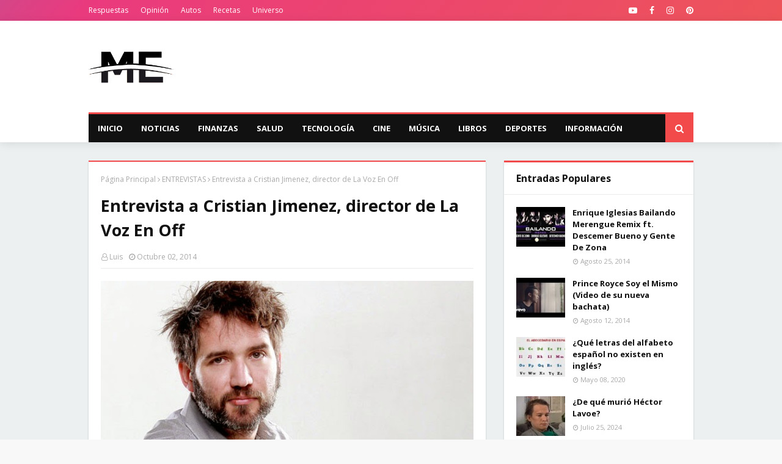

--- FILE ---
content_type: text/html; charset=utf-8
request_url: https://www.google.com/recaptcha/api2/aframe
body_size: 266
content:
<!DOCTYPE HTML><html><head><meta http-equiv="content-type" content="text/html; charset=UTF-8"></head><body><script nonce="LUwy2n2IBmuN_09pYyBbyg">/** Anti-fraud and anti-abuse applications only. See google.com/recaptcha */ try{var clients={'sodar':'https://pagead2.googlesyndication.com/pagead/sodar?'};window.addEventListener("message",function(a){try{if(a.source===window.parent){var b=JSON.parse(a.data);var c=clients[b['id']];if(c){var d=document.createElement('img');d.src=c+b['params']+'&rc='+(localStorage.getItem("rc::a")?sessionStorage.getItem("rc::b"):"");window.document.body.appendChild(d);sessionStorage.setItem("rc::e",parseInt(sessionStorage.getItem("rc::e")||0)+1);localStorage.setItem("rc::h",'1768525796035');}}}catch(b){}});window.parent.postMessage("_grecaptcha_ready", "*");}catch(b){}</script></body></html>

--- FILE ---
content_type: text/javascript; charset=UTF-8
request_url: https://www.mundoescopio.com/feeds/posts/default?max-results=3&start-index=1&alt=json-in-script&callback=jQuery11240652340592194554_1768525793157&_=1768525793158
body_size: 26600
content:
// API callback
jQuery11240652340592194554_1768525793157({"version":"1.0","encoding":"UTF-8","feed":{"xmlns":"http://www.w3.org/2005/Atom","xmlns$openSearch":"http://a9.com/-/spec/opensearchrss/1.0/","xmlns$blogger":"http://schemas.google.com/blogger/2008","xmlns$georss":"http://www.georss.org/georss","xmlns$gd":"http://schemas.google.com/g/2005","xmlns$thr":"http://purl.org/syndication/thread/1.0","id":{"$t":"tag:blogger.com,1999:blog-2950446302906085480"},"updated":{"$t":"2025-12-02T07:45:02.929-08:00"},"category":[{"term":"VIDEOS"},{"term":"INFORMACIÓN"},{"term":"NOTICIAS"},{"term":"CINE"},{"term":"ESTADOS UNIDOS"},{"term":"RECETAS"},{"term":"DEPORTES"},{"term":"HISTORIA"},{"term":"RESPUESTAS"},{"term":"FAMOSOS"},{"term":"TECNOLOGÍA"},{"term":"AUTOS"},{"term":"ENTRETENIMIENTO"},{"term":"ANIMALES"},{"term":"CORONAVIRUS"},{"term":"SALUD"},{"term":"PELÍCULAS"},{"term":"MUNDO"},{"term":"MÚSICA"},{"term":"NEGOCIOS"},{"term":"COVID-19"},{"term":"PERROS"},{"term":"TRAILERS"},{"term":"ACTUALIZACIONES"},{"term":"DONALD TRUMP"},{"term":"MÉXICO"},{"term":"IMÁGENES"},{"term":"MARVEL"},{"term":"RECETA"},{"term":"UNIVERSO"},{"term":"OPINIÓN"},{"term":"RUSIA"},{"term":"INFORMACIÓN GENERAL"},{"term":"VENEZUELA"},{"term":"VIDEO"},{"term":"ARGENTINA"},{"term":"FINANZAS"},{"term":"BIOGRAFÍA"},{"term":"GIFS"},{"term":"POLÍTICA"},{"term":"ACTORES"},{"term":"CIENCIA"},{"term":"DISNEY"},{"term":"NETFLIX"},{"term":"GATOS"},{"term":"INFORMES"},{"term":"MCU"},{"term":"VIDA"},{"term":"2018"},{"term":"BOXEO"},{"term":"CANTANTES"},{"term":"COMIDA"},{"term":"ANIME"},{"term":"CUENTOS"},{"term":"LISTA"},{"term":"JUEGOS"},{"term":"PELICULA"},{"term":"SALSA"},{"term":"SERIES"},{"term":"COLOMBIA"},{"term":"ELTORDOGIFS"},{"term":"FARANDULA"},{"term":"NATURALEZA"},{"term":"APPLE"},{"term":"AUSTRALIA"},{"term":"CARNE"},{"term":"COCINA"},{"term":"FACEBOOK"},{"term":"HONDURAS"},{"term":"PLANETAS"},{"term":"TERROR"},{"term":"BIOLOGIA"},{"term":"ELON MUSK"},{"term":"JAPÓN"},{"term":"NASA"},{"term":"PC"},{"term":"ZOOLOGIA"},{"term":"DESCUBRIMIENTO"},{"term":"GUATEMALA"},{"term":"IPHONE"},{"term":"PAN"},{"term":"TURISMO"},{"term":"URUGUAY"},{"term":"VIDEOJUEGOS"},{"term":"ARTISTAS"},{"term":"CALIFORNIA"},{"term":"CRIPTOMONEDAS"},{"term":"CURIOSIDADES"},{"term":"HALLOWEEN"},{"term":"LIBROS"},{"term":"REDES SOCIALES"},{"term":"UNIVISION"},{"term":"VIRAL"},{"term":"YOUTUBE"},{"term":"AMERICA LATINA"},{"term":"BOLIVIA"},{"term":"CANADÁ"},{"term":"CELEBRIDADES"},{"term":"CHILE"},{"term":"CÓMO HACER"},{"term":"FOTOS"},{"term":"FÚTBOL"},{"term":"GEOGRAFÍA"},{"term":"GOOGLE"},{"term":"POLLO"},{"term":"PUERTO RICO"},{"term":"REPÚBLICA DOMINICANA"},{"term":"RESCATE"},{"term":"SMARTPHONES"},{"term":"STAR WARS"},{"term":"TESLA"},{"term":"TRADICIONES"},{"term":"AGUA"},{"term":"AVENGERS 4"},{"term":"BAILE"},{"term":"BITCOIN"},{"term":"CAFÉ"},{"term":"CELULARES"},{"term":"CHINA"},{"term":"CHISTES"},{"term":"COMIDA RÁPIDA"},{"term":"COSTUMBRES"},{"term":"DC"},{"term":"DESTINO POSITIVO"},{"term":"DRAMA"},{"term":"ECONOMÍA"},{"term":"ESTUDIO"},{"term":"HBO"},{"term":"INDIA"},{"term":"INSECTOS"},{"term":"LUGARES"},{"term":"MCDONALD'S"},{"term":"MEJORES"},{"term":"MEMES"},{"term":"NBA"},{"term":"OSOS"},{"term":"POLICÍA"},{"term":"QUESO"},{"term":"SONY"},{"term":"TIBURONES"},{"term":"VIDEOJUEGO"},{"term":"ADELE"},{"term":"ALIMENTACIÓN"},{"term":"AMAZON"},{"term":"ARROZ"},{"term":"ASTRONOMÍA"},{"term":"AVIÓN"},{"term":"BALONCESTO (BASKETBALL)"},{"term":"BARATO"},{"term":"BENEFICIOS"},{"term":"CACHORROS"},{"term":"CIENCIA FICCIÓN"},{"term":"COMICS"},{"term":"CUARENTENA"},{"term":"CULTURA"},{"term":"ENFERMEDAD"},{"term":"ESPAÑA"},{"term":"ESTILO"},{"term":"FÁCIL"},{"term":"HOLLYWOOD"},{"term":"HUMOR"},{"term":"INSTAGRAM"},{"term":"INVESTIGACIÓN"},{"term":"JUEGO"},{"term":"LOROS"},{"term":"MODA"},{"term":"NAVIDAD"},{"term":"NUEVA YORK"},{"term":"SHAKIRA"},{"term":"TIKTOK"},{"term":"WEB"},{"term":"ACCIONES"},{"term":"ANDROID"},{"term":"ARQUEOLOGÍA"},{"term":"AVENGERS"},{"term":"AVES"},{"term":"COMEDIA"},{"term":"DOLOR"},{"term":"DULCE"},{"term":"ECUADOR"},{"term":"EL SALVADOR"},{"term":"ENFERMEDADES"},{"term":"ENTREVISTAS"},{"term":"FLORIDA"},{"term":"FUTURO"},{"term":"GRACIOSO"},{"term":"GRAN BRETAÑA"},{"term":"GUINEA ECUATORIAL"},{"term":"INTERNET"},{"term":"KARDASHIANS"},{"term":"LECHE"},{"term":"LOS ÁNGELES"},{"term":"MASA"},{"term":"MILANESA"},{"term":"NARCOTRÁFICO"},{"term":"ORIGEN"},{"term":"PASTA"},{"term":"PESCADO"},{"term":"PIZZA"},{"term":"RECOMENDADA"},{"term":"RELLENO"},{"term":"REVIEW"},{"term":"ROBOTS"},{"term":"TERREMOTO"},{"term":"TRABAJO"},{"term":"TRANSPORTE"},{"term":"TÉ"},{"term":"VENENO"},{"term":"VLADIMIR PUTIN"},{"term":"YOUTUBERS"},{"term":"5G"},{"term":"ALIMENTOS"},{"term":"ARCANGEL"},{"term":"BLANCO"},{"term":"BOLSA DE VALORES"},{"term":"BRASIL"},{"term":"BUDIN"},{"term":"CABALLOS"},{"term":"CHALLENGE"},{"term":"CHOCOLATE"},{"term":"CIENTÍFICOS"},{"term":"COMPRAR"},{"term":"CUBA"},{"term":"DADDY YANKEE"},{"term":"DATOS"},{"term":"DELICIOSO"},{"term":"DESAFÍO"},{"term":"DIABETES"},{"term":"DIETA"},{"term":"DINOSAURIOS"},{"term":"DIVERTIDO"},{"term":"DRAGON BALL SUPER"},{"term":"DWANE JOHNSON"},{"term":"EL PAPA FRANSISCO"},{"term":"ELECTRICIDAD"},{"term":"ENERGÍA"},{"term":"ESPACIO"},{"term":"EXTRAÑO"},{"term":"FRÍO"},{"term":"FUERZA"},{"term":"GAME OF THRONES"},{"term":"HAMBURGUESA"},{"term":"HORNO"},{"term":"INCENDIOS FORESTALES"},{"term":"INGLATERRA"},{"term":"ITALIA"},{"term":"JUEGOS OLÍMPICOS"},{"term":"JUSTIN BIEBER"},{"term":"KENDALL JENNER"},{"term":"LITERATURA"},{"term":"LUNA"},{"term":"MARTIN LUTHER KING"},{"term":"MENTE"},{"term":"MONOS"},{"term":"NFL"},{"term":"NICKI MINAJ"},{"term":"NICOLAS MADURO"},{"term":"NIEVE"},{"term":"NUEVO"},{"term":"OCEANO"},{"term":"PAISES"},{"term":"PAJAROS"},{"term":"PAPAS"},{"term":"PERDER PESO"},{"term":"PERRO"},{"term":"PERÚ"},{"term":"PLANETA MARTE"},{"term":"PLAYSTATION"},{"term":"PRECIO"},{"term":"RATAS"},{"term":"REINO UNIDO"},{"term":"SEGURO"},{"term":"SERPIENTES"},{"term":"SUPER BOWL"},{"term":"TAILANDIA"},{"term":"TELEFONOS"},{"term":"TELENOVELAS"},{"term":"TERREMOTOS"},{"term":"TEXAS"},{"term":"TORNADO"},{"term":"TORTUGAS"},{"term":"TV"},{"term":"TWITTER"},{"term":"VELOCIDAD"},{"term":"VENENOSA"},{"term":"VERDURAS"},{"term":"VIRALHOG"},{"term":"WHATSAPP"},{"term":"WOLVERINE"},{"term":"WWE"},{"term":"ACCIDENTE"},{"term":"ACCION"},{"term":"ACTRICES"},{"term":"ACTRIZ"},{"term":"ALMENDRAS"},{"term":"AMANDA BYNES"},{"term":"ANIMACIÓN"},{"term":"ANIMALES EXTINTOS"},{"term":"ANTÁRTIDA"},{"term":"APLICACIONES"},{"term":"ARAÑAS"},{"term":"ARTICULACIONES"},{"term":"BALLENAS"},{"term":"BEBÉS"},{"term":"BEN AFFLECK"},{"term":"BILLIE EILISH"},{"term":"BIODIESEL"},{"term":"BLACK ADAM"},{"term":"CABELLO"},{"term":"CAIDA"},{"term":"CALENTAMIENTO GLOBAL"},{"term":"CALOR"},{"term":"CALZADOS"},{"term":"CANCER"},{"term":"CARCEL"},{"term":"CERDO"},{"term":"CHADWICK BOSEMAN"},{"term":"CHERNOBYL"},{"term":"CLIMA"},{"term":"COCA-COLA"},{"term":"COCODRILOS"},{"term":"COMBUSTIBLES"},{"term":"COMPROMISO"},{"term":"CONEXION"},{"term":"CONTAMINACIÓN"},{"term":"CONTROVERSIA"},{"term":"COREA DEL NORTE"},{"term":"CURIOSITY"},{"term":"CÁNCER DE MAMA"},{"term":"DCEU"},{"term":"DELFINES"},{"term":"DEPRESIÓN"},{"term":"DESAYUNO"},{"term":"DIRECTORES"},{"term":"DISTANCIAMIENTO SOCIAL"},{"term":"DON OMAR"},{"term":"DROGAS"},{"term":"DÍAS FESTIVOS"},{"term":"EDUCACIÓN"},{"term":"EL CHAPO"},{"term":"ENLACES"},{"term":"ENTRENAMIENTO"},{"term":"ESPECIAS"},{"term":"ESPONJOSO"},{"term":"ESTRENO"},{"term":"EUROPA"},{"term":"EXTINCIÓN"},{"term":"EXTRATERRESTRE"},{"term":"EXTRATERRESTRES"},{"term":"F1"},{"term":"FOCACCIA"},{"term":"FORNITE"},{"term":"FRANCIA"},{"term":"FRUTAS"},{"term":"FÓSILES"},{"term":"GALLETAS"},{"term":"GEMELOS"},{"term":"GENETICA"},{"term":"GENTE DE ZONA"},{"term":"GOLF"},{"term":"GRAFICA"},{"term":"HURACANES"},{"term":"HÉCTOR LAVOE"},{"term":"IDIOMAS"},{"term":"INDONESIA"},{"term":"INFINITY WAR"},{"term":"INGLÉS"},{"term":"INVERTIR"},{"term":"IRÁN"},{"term":"J BALVIN"},{"term":"JEFF BEZOS"},{"term":"JENNIFER LOPEZ"},{"term":"JIMMY FALLON"},{"term":"JOHNNY PACHECO"},{"term":"JUEGO DE TRONOS"},{"term":"KIM KARDASHIAN"},{"term":"LADY GAGA"},{"term":"LANZAMIENTO"},{"term":"LEX DOCTOR"},{"term":"MANIFESTANTES"},{"term":"MEJOR"},{"term":"MISTERIOS"},{"term":"MLB"},{"term":"MOSCÚ"},{"term":"MOSQUITOS"},{"term":"MUSCULOS"},{"term":"MUZZARELLA"},{"term":"NARANJA"},{"term":"NERVIOS"},{"term":"NINTENDO"},{"term":"OSO"},{"term":"PANTERA"},{"term":"PARAGUAY"},{"term":"PECES"},{"term":"PELIGROSO"},{"term":"PIEL"},{"term":"PODERES"},{"term":"PRESIDENTES"},{"term":"PRISIÓN"},{"term":"PROTESTAS"},{"term":"PÁJARO"},{"term":"RECOMENDACIÓN"},{"term":"RICOS"},{"term":"ROMANCE"},{"term":"ROMEO SANTOS"},{"term":"SAHARA OCCIDENTAL"},{"term":"SALVIA"},{"term":"SEGUNDA GUERRA MUNDIAL"},{"term":"SPACE X"},{"term":"SPIDER-MAN"},{"term":"TATUAJES"},{"term":"TOP"},{"term":"TORMENTAS"},{"term":"TORTA"},{"term":"UCRANIA"},{"term":"VEGETALES"},{"term":"VEHÍCULOS ELÉCTRICOS"},{"term":"VENENOSO"},{"term":"VERDURA"},{"term":"VIDA MARINA"},{"term":"VINO"},{"term":"11 DE SEPTIEMBRE"},{"term":"2015"},{"term":"2017"},{"term":"2019"},{"term":"ABECEDARIO"},{"term":"ACEITE OLIVA"},{"term":"ACEITES"},{"term":"ACUERDO"},{"term":"ADICCION"},{"term":"ADIDAS"},{"term":"AFRICA"},{"term":"AGUJERO NEGRO"},{"term":"AL PACINO"},{"term":"ALBAHACA"},{"term":"ALBUM"},{"term":"ALCOHOL"},{"term":"ALEMANIA"},{"term":"ALFAJORES"},{"term":"ALTERCADO"},{"term":"AMAZONAS"},{"term":"AMC"},{"term":"AMOR"},{"term":"ANA DE ARMAS"},{"term":"ANGELINA JOLIE"},{"term":"ANIMALES FANTASTICOS"},{"term":"ANIVERSARIO"},{"term":"ANSIEDAD"},{"term":"ANTES Y DESPUÉS"},{"term":"APLICACION"},{"term":"AQUAMAN"},{"term":"ARBOL"},{"term":"ARTE"},{"term":"ARTICULOS"},{"term":"ARTRITIS"},{"term":"ASOMBROSO"},{"term":"ASTEROIDES"},{"term":"ASTRONOMIA"},{"term":"AVION"},{"term":"AZUCAR"},{"term":"BAD BUNNY"},{"term":"BANANA"},{"term":"BARACK OBAMA"},{"term":"BARBIE"},{"term":"BATMAN"},{"term":"BEBIDAS"},{"term":"BEBÉ"},{"term":"BECKY G"},{"term":"BEYONCE"},{"term":"BILLBOARD"},{"term":"BIPOLAR"},{"term":"BIRDS OF PREY"},{"term":"BLACK WIDOW"},{"term":"BLOG"},{"term":"BOB DYLAN"},{"term":"BONDIOLA"},{"term":"BORRACHOS"},{"term":"BRAD PITT"},{"term":"BRIE LARSON"},{"term":"BRITNEY SPEARS"},{"term":"BTS"},{"term":"BUENO"},{"term":"BULLYING"},{"term":"BURGER KING"},{"term":"BUÑUELOS"},{"term":"BÉISBOL"},{"term":"CABLE"},{"term":"CABRAS"},{"term":"CACATÚA"},{"term":"CACHORROS DE OSO"},{"term":"CAFETERAS"},{"term":"CALABAZA"},{"term":"CALZONE"},{"term":"CAMERON DIAZ"},{"term":"CANGREJOS"},{"term":"CANGURO"},{"term":"CANNABIS"},{"term":"CAPTAIN MARVEL"},{"term":"CARBOHIDRATOS"},{"term":"CARDAMOMO"},{"term":"CEBOLLA"},{"term":"CHIMPANCÉS"},{"term":"CHRISSY TEIGEN"},{"term":"CIELO"},{"term":"COCHES"},{"term":"COCO"},{"term":"COLIN KAEPERNICK"},{"term":"COMADREJAS"},{"term":"COMERCIO"},{"term":"COMPETENCIA"},{"term":"CONCIERTOS"},{"term":"CONOR MCGREGOR"},{"term":"CONSEJOS ÚTILES"},{"term":"CONSOLA"},{"term":"CONTINENTES"},{"term":"COSCULLUELA"},{"term":"COSTA RICA"},{"term":"CREMA"},{"term":"CRIATURAS MARINAS EXTRAÑAS"},{"term":"CRISTÓBAL COLÓN"},{"term":"CRÍTICAS"},{"term":"CUERPO"},{"term":"CUERVOS"},{"term":"CURRÍCULUM"},{"term":"DAREDEVIL"},{"term":"DAVID HARBOUR"},{"term":"DEFINICIÓN"},{"term":"DERECHO"},{"term":"DIAS DE FIESTA"},{"term":"DISCO"},{"term":"DISPOSITIVOS"},{"term":"DOCUMENTAL"},{"term":"DOLARES"},{"term":"DRAGON BALL"},{"term":"DRON"},{"term":"DÍA DE SAN VALENTÍN"},{"term":"ECOLOGIA"},{"term":"EJERCICIO"},{"term":"EL MAYO"},{"term":"ELECCIONES"},{"term":"EMOCIONES"},{"term":"EMPRESAS"},{"term":"ENTREVISTA"},{"term":"ENVENENAMIENTO"},{"term":"ESPAÑOL"},{"term":"ESTRATEGIA"},{"term":"ESTRES"},{"term":"ESTUDIOS"},{"term":"EVENTOS"},{"term":"EWAN MCGREGOR"},{"term":"EXPERIENCIA"},{"term":"FBI"},{"term":"FELICIDAD"},{"term":"FELINOS"},{"term":"FLAN"},{"term":"FORBES"},{"term":"FRACASO"},{"term":"FUERTES VIENTOS"},{"term":"FÓSIL"},{"term":"GAL GADOT"},{"term":"GALAXIAS"},{"term":"GAMERS"},{"term":"GAVIOTA"},{"term":"GEMELAS BELLA"},{"term":"GENTE"},{"term":"GEOGRAFIA"},{"term":"GEORGE RR MARTIN"},{"term":"GLASEADO"},{"term":"GLOBAL CITIZEN"},{"term":"GPS"},{"term":"GRASAS"},{"term":"GRATIS"},{"term":"GRUPO"},{"term":"HABITOS"},{"term":"HAITÍ"},{"term":"HARINA"},{"term":"HARLEY QUINN"},{"term":"HARRISON FORD"},{"term":"HARRY POTTER"},{"term":"HENRY CAVILL"},{"term":"HOGAR"},{"term":"HOLOGRAMA"},{"term":"HONGOS"},{"term":"HORMIGAS"},{"term":"HOTELES"},{"term":"HUEVO"},{"term":"HURACÁN"},{"term":"IMPORTANCIA"},{"term":"INTELIGENCIA ARTIFICIAL"},{"term":"INTERESANTE"},{"term":"INUNDACIONES"},{"term":"INUNDACIÓN"},{"term":"INVIERNO"},{"term":"IOS"},{"term":"IRAK"},{"term":"IRLANDA"},{"term":"JARED LETO"},{"term":"JEDI"},{"term":"JENGIBRE"},{"term":"JOAQUIN PHOENIX"},{"term":"JOE BIDEN"},{"term":"JOHN LEGUIZAMO"},{"term":"JUEGO ONLINE"},{"term":"KAYAK"},{"term":"KAYE WEST"},{"term":"KIM JONG UN"},{"term":"KIT HARINGTON"},{"term":"LA MONJA"},{"term":"LA SIRENITA"},{"term":"LAGO CONGELADO"},{"term":"LAMBORGHINI"},{"term":"LAPTOPS"},{"term":"LASAÑA"},{"term":"LATINOS"},{"term":"LEBRON JAMES"},{"term":"LOS CRIMENES DE GRINDELWALD"},{"term":"LOTERÍA"},{"term":"LUC BESSON"},{"term":"LYME"},{"term":"MADRE"},{"term":"MALUMA"},{"term":"MAMIFEROS"},{"term":"MANATÍ"},{"term":"MANI"},{"term":"MANÍ"},{"term":"MAPACHE"},{"term":"MAQUILLAJE"},{"term":"MAQUINA"},{"term":"MAR"},{"term":"MARISCOS"},{"term":"MASCOTAS"},{"term":"MEGHAN MARKLE"},{"term":"MERCEDES"},{"term":"MIAMI"},{"term":"MICROSOFT"},{"term":"MILANESAS"},{"term":"MITOS"},{"term":"MONEDA"},{"term":"MONITOR"},{"term":"MONTAÑAS"},{"term":"MORGAN FREEMAN"},{"term":"MOSTAZA"},{"term":"MOTOCICLETAS"},{"term":"MOTOR"},{"term":"MOUSE"},{"term":"MUERTE"},{"term":"NARCOS"},{"term":"NAZISMO"},{"term":"NEANDERTAL"},{"term":"NICARAGUA"},{"term":"NICKY JAM"},{"term":"NORUEGA"},{"term":"NUCLEAR"},{"term":"NVIDIA"},{"term":"OBESIDAD"},{"term":"OBJETO DESCONOCIDO"},{"term":"OCEANOS"},{"term":"OJO DE BIFE"},{"term":"ORGANISMO"},{"term":"OVNI"},{"term":"OVNIS"},{"term":"PANAMÁ"},{"term":"PANORAMA"},{"term":"PARACAIDISMO"},{"term":"PARANORMAL"},{"term":"PASTEL"},{"term":"PELEA"},{"term":"PELIGRO"},{"term":"PEPITO"},{"term":"PERCEPCIÓN"},{"term":"PERSONAJES"},{"term":"PETRÓLEO"},{"term":"PEZ"},{"term":"PICADURA"},{"term":"PIONONO"},{"term":"PIXEL"},{"term":"PLANETA"},{"term":"PLANTAS"},{"term":"POST MALONE"},{"term":"POSTRE"},{"term":"PREMIO LO NUESTRO"},{"term":"PREMIOS JUVENTUD"},{"term":"PREVENCIÓN"},{"term":"PROGRAMACIÓN"},{"term":"PROTEINAS"},{"term":"PS5"},{"term":"PSICOLOGÍA"},{"term":"PUMA"},{"term":"QUIBI"},{"term":"RACISMO"},{"term":"RADIACION"},{"term":"RADIOACTIVO"},{"term":"RANDOM"},{"term":"RAPERO"},{"term":"RAPIDO"},{"term":"RAYOS"},{"term":"REALIDAD VIRTUAL"},{"term":"RECOPILACION"},{"term":"REFORMAS"},{"term":"REGGAETON"},{"term":"RELIGIÓN"},{"term":"REMIX"},{"term":"RESEÑA"},{"term":"RESTAURANTES"},{"term":"RESUMEN"},{"term":"RETRO"},{"term":"REVISIÓN"},{"term":"RICOTA"},{"term":"RIHANNA"},{"term":"RISA"},{"term":"ROBOT"},{"term":"ROLLS ROYCE"},{"term":"ROMERO"},{"term":"ROVER"},{"term":"SACHA BARON COHEN"},{"term":"SAL"},{"term":"SALUD ORAL"},{"term":"SANTA CLAUS"},{"term":"SCARLETT JOHANSSON"},{"term":"SENTIDOS"},{"term":"SENTIMIENTOS"},{"term":"SERIE"},{"term":"SHELOW SHAQ"},{"term":"SIMPLE"},{"term":"SINOPSIS"},{"term":"SINTOMAS"},{"term":"SISTEMA SOLAR"},{"term":"SITIOS WEB"},{"term":"SOBREVIVIR"},{"term":"SOL"},{"term":"SOPHIE TURNER"},{"term":"STEPHEN KING"},{"term":"STRANGER THINGS"},{"term":"STREAMING"},{"term":"SUPERHEROES"},{"term":"SUPERMAN"},{"term":"SUSHI"},{"term":"SUSPENSO"},{"term":"TACOS"},{"term":"TAYLOR SWIFT"},{"term":"TEKASHI 6IX9INE"},{"term":"TESSA THOMPSON"},{"term":"TETRADOTOXINA"},{"term":"THE WALKING DEAD"},{"term":"THRILLER"},{"term":"TIGER WOODS"},{"term":"TIGRES"},{"term":"TOM HARDY"},{"term":"TOMATE"},{"term":"TORTILLA"},{"term":"TORTUGAS MARINAS"},{"term":"TRABAJO ONLINE"},{"term":"TRAMA"},{"term":"TRATAMIENTO"},{"term":"TURQUÍA"},{"term":"UFC"},{"term":"VALOR"},{"term":"VAMPIROS"},{"term":"VENOM"},{"term":"VENTA"},{"term":"VER FUTBOL ONLINE"},{"term":"VERANO"},{"term":"VIAJE"},{"term":"VOLCANES"},{"term":"VOLCÁN"},{"term":"XBOX"},{"term":"YOUTUBER"},{"term":"ZANAHORIA"},{"term":"13 REASONS WHY"},{"term":"1917"},{"term":"2016"},{"term":"2020"},{"term":"4 QUESOS"},{"term":"ABEJAS"},{"term":"ABOGADOS"},{"term":"ABUELA"},{"term":"ABUSO"},{"term":"ACEITE"},{"term":"ACEITE DE OLIVA"},{"term":"ACEITUNA"},{"term":"ACER"},{"term":"ACTIVIDAD FÍSICA"},{"term":"ACTIVIDADES"},{"term":"ACTIVISMO"},{"term":"ACUSADA"},{"term":"ADALINE"},{"term":"ADELGAZAR"},{"term":"ADEREZOS"},{"term":"ADICTOS"},{"term":"ADORABLES"},{"term":"ADUCTORES"},{"term":"ADULT SWIM"},{"term":"AEROLÍNEA SOUTHWEST"},{"term":"AEROLÍNEAS"},{"term":"AEROSMITH"},{"term":"AFECCIONES"},{"term":"AGENCIA DE TALENTOS"},{"term":"AGENCIA ESPACIAL EUROPEA"},{"term":"AGRICULTURA"},{"term":"AGRICULTURA URBANA"},{"term":"AHORRO"},{"term":"AISLADA"},{"term":"ALADDIN"},{"term":"ALADO"},{"term":"ALASKA"},{"term":"ALBINO"},{"term":"ALCOR"},{"term":"ALEKSANDR BEZIAZYKOV"},{"term":"ALERTA"},{"term":"ALEX CORA"},{"term":"ALEX RODRIGUEZ"},{"term":"ALFABETO"},{"term":"ALIENIGENA"},{"term":"ALIEXPRESS"},{"term":"ALMUERZO"},{"term":"ALPHABET"},{"term":"ALTA RESOLUCIÓN"},{"term":"AMERICAN HISTORY X"},{"term":"AMERICAN HORROR STORY"},{"term":"AMIGA"},{"term":"AMITYVILLE"},{"term":"AMY ADAMS"},{"term":"AMY WINEHOUSE"},{"term":"ANCHOAS"},{"term":"ANDREW LINCOLN"},{"term":"ANGEL DE LA MUERTE"},{"term":"ANGELA PONCE"},{"term":"ANIMALES MARINOS"},{"term":"ANIS"},{"term":"ANTECEDENTES"},{"term":"ANTHONY FAUCI"},{"term":"ANTHONY JOSHUA"},{"term":"ANUNCIO"},{"term":"ANÁLISIS FORMAL"},{"term":"ANÁLISIS TEXTO NARRATIVO"},{"term":"AOKIGAHARA"},{"term":"APAGONES"},{"term":"APARATOS"},{"term":"APLICACIÓN"},{"term":"APP"},{"term":"APRENDER"},{"term":"APU"},{"term":"ARABIA"},{"term":"ARACNOFOBIA"},{"term":"ARAMBOURGIANIA"},{"term":"ARAÑA"},{"term":"ARBOLISTA"},{"term":"AREA 51"},{"term":"ARENA"},{"term":"ARIANA GRANDE"},{"term":"ARMIE HAMMER"},{"term":"ARO"},{"term":"ARQUITECTURA"},{"term":"ARTE DE FAN"},{"term":"ARTEFACTOS"},{"term":"ARVEJAS"},{"term":"ARÁCNIDOS"},{"term":"ASCENSOR"},{"term":"ASESINATO"},{"term":"ASESINO"},{"term":"ASIA"},{"term":"ASMA"},{"term":"ASPERAS"},{"term":"ASSASSIN'S CREED"},{"term":"ASTROFISICA"},{"term":"ASTRONAUTAS"},{"term":"ATAQUE"},{"term":"ATENCION"},{"term":"ATERRIZAJE"},{"term":"ATLETAS"},{"term":"ATLETISMO"},{"term":"ATRAX ROBUSTUS"},{"term":"ATROFIA MUSCULAR"},{"term":"ATROFIA MUSCULAR ESPINAL"},{"term":"ATTACK ON TITAN"},{"term":"ATUN"},{"term":"ATÚN"},{"term":"AURORA"},{"term":"AUSCHWITZ"},{"term":"AUTOESTIMA"},{"term":"AUTOLISIS"},{"term":"AUTOSERVICIO"},{"term":"AVELLANAS"},{"term":"AVENA"},{"term":"AVENTURA GRAFICA"},{"term":"AVIONES ELÉCTRICOS"},{"term":"AVISPA DE MAR"},{"term":"AVISTAMIENTOS"},{"term":"AVRIL LAVIGNE"},{"term":"AZUL"},{"term":"AÑO BISIESTO"},{"term":"AÑO NUEVO"},{"term":"BACTERIAS"},{"term":"BAGDAD"},{"term":"BAHAMAS"},{"term":"BAILARINA"},{"term":"BAILE DEL GUSANO"},{"term":"BAJO EL AGUA"},{"term":"BANCO MUNDIAL"},{"term":"BANCOS"},{"term":"BANDERA"},{"term":"BARCELONA"},{"term":"BARCO"},{"term":"BARRAS"},{"term":"BARRO"},{"term":"BASE ACUÁTICA"},{"term":"BASE LUNAR"},{"term":"BASTONES"},{"term":"BATIDA"},{"term":"BATMÓVIL"},{"term":"BEBIDA"},{"term":"BELLA THORNE"},{"term":"BELLEZA"},{"term":"BELLEZA AMERICANA"},{"term":"BENTLEY"},{"term":"BERLÍN"},{"term":"BETTY LA FEA"},{"term":"BIENES RAÍCES"},{"term":"BIFE DE CHORIZO"},{"term":"BILL CLINTON"},{"term":"BILLONARIOS"},{"term":"BIOGRAFÍA DE ASCASUBI"},{"term":"BIOS"},{"term":"BIOSHOCK INFINITE"},{"term":"BIZCOCHITOS"},{"term":"BLACK CANARY"},{"term":"BLACK EYED PEAS"},{"term":"BLACK MASK"},{"term":"BLACK PANTHER"},{"term":"BLACKBERRY"},{"term":"BLADE RUNNER"},{"term":"BLAIR WITCH PROJECT"},{"term":"BLAKE LIVELY"},{"term":"BLANCA"},{"term":"BLANCANIEVES"},{"term":"BLEACH"},{"term":"BLOCKCHAIN"},{"term":"BLOGGER"},{"term":"BLOGS"},{"term":"BLOGSPOT"},{"term":"BMW"},{"term":"BOCA JUNIORS"},{"term":"BOEING"},{"term":"BOJACK HORSEMAN"},{"term":"BOLOGNESA"},{"term":"BOLSO"},{"term":"BOMBAS"},{"term":"BON JOVI"},{"term":"BOOGIE DOWN"},{"term":"BORAT"},{"term":"BORDE"},{"term":"BORDERLANDS"},{"term":"BORUTO"},{"term":"BOSQUE"},{"term":"BOTE"},{"term":"BP"},{"term":"BRAKING BAD"},{"term":"BRASILEÑOS"},{"term":"BRIAN DE PALMA"},{"term":"BRIE"},{"term":"BROCHETTES"},{"term":"BROCOLI"},{"term":"BRONX"},{"term":"BRUCE WILLIS"},{"term":"BTC"},{"term":"BUCEADOR"},{"term":"BUDÍN"},{"term":"BUG"},{"term":"BUMBLE"},{"term":"BURBUJA"},{"term":"BURN THE STAGE"},{"term":"BURRATA"},{"term":"BUSQUEDA"},{"term":"BÚHO"},{"term":"C++"},{"term":"CABALLO"},{"term":"CABAÑA"},{"term":"CABLES"},{"term":"CACHORRO"},{"term":"CADENA"},{"term":"CAIDA LIBRE"},{"term":"CAJA"},{"term":"CALAMAR GIGANTE"},{"term":"CALIDAD"},{"term":"CALIENTE"},{"term":"CALOR EXTREMO"},{"term":"CALVOS"},{"term":"CAMARONES"},{"term":"CAMBIO CLIMATICO"},{"term":"CAMILA CABELLO"},{"term":"CAMIONES"},{"term":"CAMPEONATO"},{"term":"CANCION DE HIELO Y FUEGO"},{"term":"CANE CORSO"},{"term":"CANELA"},{"term":"CANELO ÁLVAREZ"},{"term":"CANELONES"},{"term":"CANGREJO DE RÍO"},{"term":"CANSANCIO"},{"term":"CANTINFLAS"},{"term":"CAOS"},{"term":"CAPERUCITA ROJA"},{"term":"CAPITAN AMERICA"},{"term":"CAPITANA MARVEL"},{"term":"CAPRESE"},{"term":"CAPSULA"},{"term":"CAPTADO EN VIDEO"},{"term":"CAPTAIN MARVEL. MCU"},{"term":"CAPUCHINO"},{"term":"CARA AFEITADA"},{"term":"CARAMELO"},{"term":"CARDI B"},{"term":"CARIBE"},{"term":"CARLITOS WAY"},{"term":"CARLOS SLIM"},{"term":"CARNE BLANCA"},{"term":"CARNE RELLENA"},{"term":"CAROLINA DEL NORTE"},{"term":"CARRERAS"},{"term":"CARRO VOLADOR"},{"term":"CARTAS"},{"term":"CARTEL"},{"term":"CARUSO"},{"term":"CASA"},{"term":"CASA BLANCA"},{"term":"CASA DEL ÁRBOL"},{"term":"CASADOS"},{"term":"CASERO"},{"term":"CASSIAN ANDOR"},{"term":"CAST"},{"term":"CATARATAS DEL NIÁGARA"},{"term":"CAUSA"},{"term":"CAZADOR DE TORMENTAS"},{"term":"CAÍDAS"},{"term":"CECIL HOTEL"},{"term":"CECILIA ROTH"},{"term":"CELEBRACIONES"},{"term":"CELULAR"},{"term":"CEMENTERIO DE ANIMALES"},{"term":"CENICIENTA"},{"term":"CEREBRO"},{"term":"CETACEOS"},{"term":"CETANO"},{"term":"CHAPATIS"},{"term":"CHARGERS"},{"term":"CHARLES MANSON"},{"term":"CHARLIE WOODS"},{"term":"CHARTS"},{"term":"CHASING THE CHEESE"},{"term":"CHEDDAR"},{"term":"CHICA"},{"term":"CHICA DA SILVA"},{"term":"CHICHARRON"},{"term":"CHIMICHURRI"},{"term":"CHINO"},{"term":"CHISME"},{"term":"CHOP SUEY"},{"term":"CHORIZOS"},{"term":"CHRIS EVANS"},{"term":"CHRIS HEMSWORTH"},{"term":"CHRISTINA AGUILERA"},{"term":"CIBERNÉTICO"},{"term":"CICATRICES"},{"term":"CICLISTA"},{"term":"CIERRA"},{"term":"CIERVO"},{"term":"CIGARRAS"},{"term":"CINTA DE CORRER"},{"term":"CIRUJANO"},{"term":"CISTERNA"},{"term":"CITAS CIBERNÉTICAS"},{"term":"CIUDADES PERDIDAS"},{"term":"CLAIRE WINELAND"},{"term":"CNN"},{"term":"COLABORACIÓN"},{"term":"COLGATE"},{"term":"COLIN FARRELL"},{"term":"COLISEO"},{"term":"COLISIONES"},{"term":"COLITA DE CUADRIL"},{"term":"COLORADO"},{"term":"COMBUSTIBLE SINTÉTICO"},{"term":"COMETA"},{"term":"COMEZON"},{"term":"COMICOS"},{"term":"COMPARACION"},{"term":"COMPAÑEROS"},{"term":"COMPORTAMIENTOS SALUDABLES"},{"term":"COMPUTADORAS"},{"term":"COMUNISMO"},{"term":"CONCEPTO"},{"term":"CONCEPTOS"},{"term":"CONCIERTO VIRTUAL"},{"term":"CONDENSADA"},{"term":"CONDUCTORES"},{"term":"CONEJO"},{"term":"CONEXION CISTERNA Y TINACO"},{"term":"CONEXION DE FLOTANTES PARA TANQUE DE AGUA"},{"term":"CONFERENCIA"},{"term":"CONFIANZA"},{"term":"CONFLICTO"},{"term":"CONGELACIÓN"},{"term":"CONGELARSE"},{"term":"CONNECTICUT"},{"term":"CONSERVA"},{"term":"CONSPIRACION"},{"term":"CONSPIRACIONES"},{"term":"CONSPIRACIÓN"},{"term":"CONSTITUCIÓN"},{"term":"CONSTRUCCIÓN"},{"term":"CONTRAS"},{"term":"CONTRASEÑA"},{"term":"CONTROL"},{"term":"CONTROLES"},{"term":"CONTROVERSIAL"},{"term":"COPA LIBERTADORES"},{"term":"COPOS MAIZ"},{"term":"COQUITOS"},{"term":"COREA"},{"term":"CORESTEROL"},{"term":"CORTINAS"},{"term":"COSAS INTERESANTES"},{"term":"COSPLAY"},{"term":"COSQUILLAS"},{"term":"COSTA"},{"term":"CRACKERS"},{"term":"CREACIÓN"},{"term":"CRECIMIENTO"},{"term":"CREED 2"},{"term":"CREMA DIPLOMATICA"},{"term":"CREMAS"},{"term":"CREMOSA"},{"term":"CREUTZFELDT-JAKOB"},{"term":"CRIATURA MÍTICA"},{"term":"CRIMENES"},{"term":"CRIMINALES"},{"term":"CRIOGENIA"},{"term":"CRIOLLA"},{"term":"CRIPTOGRAFÍA"},{"term":"CRISTIAN BALE"},{"term":"CRISTIANO RONALDO"},{"term":"CRITICADO"},{"term":"CROATA"},{"term":"CROCS"},{"term":"CRUCERO"},{"term":"CRÁTER"},{"term":"CRÉDITO"},{"term":"CUASIMODO"},{"term":"CUENTAS"},{"term":"CUERPOS CELESTES"},{"term":"CUEVAS"},{"term":"CULEBRAS"},{"term":"CULTIVO"},{"term":"CUMPLEAÑOS"},{"term":"CUPONES"},{"term":"CURA"},{"term":"CURSOS"},{"term":"CUÁSARES"},{"term":"CV"},{"term":"CVS"},{"term":"Christian Daghio"},{"term":"Criptomercado"},{"term":"DACA"},{"term":"DAN BILZERIAN"},{"term":"DAN SCHNEIDER"},{"term":"DANCING WITH THE STARS"},{"term":"DARPA"},{"term":"DASH"},{"term":"DATALLY"},{"term":"DAVID ORTIZ"},{"term":"DAZN"},{"term":"DE MOLDE"},{"term":"DEADPOOL"},{"term":"DEBATE"},{"term":"DEBUT"},{"term":"DEEPFAKES"},{"term":"DEMANDA"},{"term":"DEMENCIA"},{"term":"DEMONIOS"},{"term":"DEMÓCRATAS"},{"term":"DENGUE"},{"term":"DENTISTA"},{"term":"DENZEL WASHINGTON"},{"term":"DEONTAY WILDER"},{"term":"DEPORTISTAS"},{"term":"DEPREDADOR"},{"term":"DERRAME CEREBRAL"},{"term":"DESCARGAR"},{"term":"DESCONOCIDOS"},{"term":"DESCUENTO"},{"term":"DESECHO"},{"term":"DESINFECTANTE"},{"term":"DESMAYARSE"},{"term":"DESPEGUE"},{"term":"DESTINOS"},{"term":"DESVENTAJAS"},{"term":"DETECTIVE PIKACHU"},{"term":"DETRAS DE CAMARAS"},{"term":"DETRÁS DE CAMARA"},{"term":"DEVON LARRATT"},{"term":"DIEGO LUNA"},{"term":"DIENTES"},{"term":"DINA ASHER-SMITH"},{"term":"DINAMARCA"},{"term":"DINERO"},{"term":"DINOSAURIO"},{"term":"DIRECT"},{"term":"DISCAPACITADO"},{"term":"DISCRIMINACION"},{"term":"DISCURSO"},{"term":"DISPUTA"},{"term":"DIVERTIDAS"},{"term":"DIVIDENDOS"},{"term":"DIVORCIO"},{"term":"DIÉSEL"},{"term":"DJS"},{"term":"DOBLE"},{"term":"DOCUMENTÁRIOS"},{"term":"DODGE"},{"term":"DOLORES"},{"term":"DON'T WATCH THIS"},{"term":"DONDE COMPRAR FIGURAS DESDE ARGENTINA"},{"term":"DONDE COMPRAR SH FIGUARTS"},{"term":"DORMIR"},{"term":"DRACULA"},{"term":"DRAG QUEENS"},{"term":"DRAGON BALL Z"},{"term":"DRAGON BARBUDO"},{"term":"DRAGON MARINO"},{"term":"DRAGONES"},{"term":"DRAKE"},{"term":"DREAMWORKS ANIMATION"},{"term":"DROGADICTOS"},{"term":"DROID"},{"term":"DUENDE"},{"term":"DUETO"},{"term":"DUFFY"},{"term":"DULCE DE LECHE"},{"term":"DULCE O TRUCO"},{"term":"DUMBO"},{"term":"DUNKIN"},{"term":"DÉCADA"},{"term":"DÉFICIT"},{"term":"DÍA DE LA TIERRA"},{"term":"DÍA INTERNACIONAL DE LA PAZ"},{"term":"DÍA MUNDIAL DE LA BONDAD"},{"term":"DÍA NACIONAL"},{"term":"DÍGRAFOS"},{"term":"E-BENZIN"},{"term":"ECOSISTEMA"},{"term":"EDAD MEDIA"},{"term":"EDDIE REDMAYNE"},{"term":"EDIFICIOS"},{"term":"EDITORES"},{"term":"EDMUNDO GONZÁLEZ"},{"term":"EDUCACION"},{"term":"EDWARD NORTON"},{"term":"EGIPTO"},{"term":"EL CONJURO"},{"term":"EL MAR MUERTO"},{"term":"EL MILAGRO GRIEGO"},{"term":"EL MUNDO OCULTO DE SABRINA"},{"term":"EL VATICANO"},{"term":"ELECTRONICOS"},{"term":"ELEFANTES"},{"term":"ELENCO"},{"term":"ELEVADOR"},{"term":"ELISA LAM"},{"term":"ELIZABETH HOLMES"},{"term":"ELLEN PAGE"},{"term":"ELLEN POMPEO"},{"term":"ELLIOT PAGE"},{"term":"ELONGAR"},{"term":"ELTON JOHN"},{"term":"ELÉCTRICO"},{"term":"EMBAJADA"},{"term":"EMBARAZADAS"},{"term":"EMBUDO"},{"term":"EMILIA CLARKE"},{"term":"EMILY BLUNT"},{"term":"EMMA CORONEL"},{"term":"EMMY"},{"term":"EMOCION"},{"term":"EMPANADAS"},{"term":"EMPRESARIOS"},{"term":"EN VIVO"},{"term":"ENERO"},{"term":"ENFERMEDAD DEL CORAZÓN"},{"term":"ENFERMERAS"},{"term":"ENRIQUE IGLESIAS"},{"term":"ENSALADA"},{"term":"ENSALADA RUSA"},{"term":"ENSALADAS"},{"term":"ENTRENADORES"},{"term":"ENVASE REUTILIZABLE"},{"term":"ENVEJECIMIENTO"},{"term":"EPIC GAMES"},{"term":"EQUILIBRIUM"},{"term":"ERIKA GARCIA"},{"term":"ERIZOS"},{"term":"ERNESTO RENÁN"},{"term":"ERROR"},{"term":"ERROR 500"},{"term":"ERUPCIÓN"},{"term":"ESCABECHE"},{"term":"ESCAPE DE PRISIÓN"},{"term":"ESCARABAJOS"},{"term":"ESCOCIA"},{"term":"ESCORPION MARINO"},{"term":"ESCRITOR"},{"term":"ESCUDO"},{"term":"ESCUELA"},{"term":"ESPECIES"},{"term":"ESPECIFICACIONES"},{"term":"ESPECTACULAR"},{"term":"ESPECTACULO"},{"term":"ESPINACA"},{"term":"ESPUMOSO"},{"term":"ESTAMPIDA"},{"term":"ESTILO DE VIDA"},{"term":"ESTIMULACION"},{"term":"ESTOFADO"},{"term":"ESTRELLA"},{"term":"ESTRELLA PLUMA"},{"term":"ESTRELLAS"},{"term":"ESTRUCTURAS"},{"term":"ESTUDIANTES"},{"term":"ETANOL"},{"term":"ETERNALS"},{"term":"ETERNOS"},{"term":"EUGENIO DERBEZ"},{"term":"EURASIA"},{"term":"EVA MOZES KOR"},{"term":"EVACUACIÓN"},{"term":"EVAPORADA"},{"term":"EVENTOS IMPORTANTES"},{"term":"EVIDENCIA DE VIDA EXTRATERRESTRE"},{"term":"EVOLUCIÓN"},{"term":"EXFOLIANTES"},{"term":"EXOPLANETAS"},{"term":"EXORCISMO"},{"term":"EXOTICO"},{"term":"EXPERIENCIAS"},{"term":"EXPERIMENTO"},{"term":"EXPLOSIÓN"},{"term":"EXPRESIÓN"},{"term":"EXTENSION DE LA VIDA"},{"term":"EXTRAÑAS"},{"term":"EYES WIDE OPEN"},{"term":"EZRA MILLER"},{"term":"FAJA"},{"term":"FALCON"},{"term":"FALLAS TECTÓNICAS"},{"term":"FAMA"},{"term":"FAMILIA REAL"},{"term":"FAMILY FEUD"},{"term":"FANATICOS"},{"term":"FANTASÍA"},{"term":"FARRUKO"},{"term":"FARÁNDULA"},{"term":"FASHION"},{"term":"FAVORITOS"},{"term":"FECHA DE ESTRENO"},{"term":"FECHAS"},{"term":"FELIZ AÑO NUEVO"},{"term":"FEMENISMO"},{"term":"FENOMENO"},{"term":"FENÓMENO"},{"term":"FENÓMENOS ESPACIALES"},{"term":"FERRARI"},{"term":"FESTIVAL"},{"term":"FETICHES"},{"term":"FIBROSIS QUISTICA"},{"term":"FIDEOS"},{"term":"FIESTA"},{"term":"FIESTAS"},{"term":"FIGURA DE CERA"},{"term":"FIJI"},{"term":"FILETE"},{"term":"FILETTO"},{"term":"FILIPINAS"},{"term":"FILMOGRAFÍA"},{"term":"FILTRACION"},{"term":"FINAL"},{"term":"FINN WOLFHARD"},{"term":"FLASH"},{"term":"FLOTANTE"},{"term":"FLOWDELATINO"},{"term":"FORMACION"},{"term":"FORTNITE"},{"term":"FOTOGRAFIAS"},{"term":"FRANK LA SALLE"},{"term":"FRANQUEZA"},{"term":"FRANQUICIA"},{"term":"FRASES"},{"term":"FRAUDE"},{"term":"FREDDIE MERCURY"},{"term":"FRENTE CUMBIERO"},{"term":"FRUTILLA"},{"term":"FRUTO SECO"},{"term":"FRÍO EXTREMO"},{"term":"FUERZA ESPACIAL"},{"term":"FUGU"},{"term":"FUTBOL ESPAÑOL"},{"term":"FUTBOL ONLINE"},{"term":"FUTURISTA"},{"term":"GAFAS"},{"term":"GALES"},{"term":"GALLETA"},{"term":"GAME"},{"term":"GAMEPLAY"},{"term":"GANSTERS"},{"term":"GARRAPIÑADA"},{"term":"GARY OLDMAN"},{"term":"GAS"},{"term":"GAS LICUADO"},{"term":"GASOLINA"},{"term":"GASTRONOMIA"},{"term":"GASTRONOMÍA"},{"term":"GDEMU"},{"term":"GDEMU INSTALACIÓN"},{"term":"GDROM"},{"term":"GEFORCE"},{"term":"GEICO"},{"term":"GEMELAS"},{"term":"GENERAL"},{"term":"GENERAL MOTORS"},{"term":"GENTE."},{"term":"GEOGUESSR"},{"term":"GEOPOLITICA"},{"term":"GIANCARLO STANTON"},{"term":"GIMNASIA"},{"term":"GIRA"},{"term":"GLACIARES"},{"term":"GLADIADOR"},{"term":"GLOTONES"},{"term":"GLOUD"},{"term":"GLUCOSA"},{"term":"GMC"},{"term":"GOBERNADOR"},{"term":"GOBIERNO"},{"term":"GOBLIN"},{"term":"GOLDEN RETRIEVER"},{"term":"GOLFISTA"},{"term":"GOOGLE+"},{"term":"GRAFICAS"},{"term":"GRAMMY LATINO"},{"term":"GRANDE"},{"term":"GRANDES LIGAS"},{"term":"GRANIZO"},{"term":"GRECIA"},{"term":"GREEN CARD"},{"term":"GRIMES"},{"term":"GTX 1050"},{"term":"GTX 1080"},{"term":"GUACAMAYOS"},{"term":"GUERRA"},{"term":"GUILLERMO PFENING"},{"term":"GUSANOS"},{"term":"GYMPIE"},{"term":"H\u0026M"},{"term":"H2O"},{"term":"HACKEO"},{"term":"HACKERS"},{"term":"HADAS"},{"term":"HAILEY BIEBER"},{"term":"HARINA DE MANÍ"},{"term":"HAWÁI"},{"term":"HBO MAX"},{"term":"HEAD ABOVE WATER"},{"term":"HELADO"},{"term":"HELLBOY"},{"term":"HENNEGUYA SALMINICOLA"},{"term":"HERMOSOS"},{"term":"HEROINA"},{"term":"HERSHEL"},{"term":"HIBRIDOS"},{"term":"HIDRATACION"},{"term":"HIDROGENO"},{"term":"HIELO"},{"term":"HIERBAS"},{"term":"HIJOS"},{"term":"HILLARY CLINTON"},{"term":"HILO ROJO"},{"term":"HIMALAYA"},{"term":"HINDI"},{"term":"HIPERGIGANTES"},{"term":"HIPOPÓTAMO"},{"term":"HISTORIAS"},{"term":"HISTORIAS DE AMOR"},{"term":"HOJAS"},{"term":"HOMBRE ARAÑA"},{"term":"HOMBRE HORMIGA"},{"term":"HOMBRES DE NEGRO"},{"term":"HOMBRES VS MUJERES"},{"term":"HOMENAJE"},{"term":"HOMEOPATIA"},{"term":"HONDA"},{"term":"HONGO MÁGICO"},{"term":"HORARIO"},{"term":"HORROR"},{"term":"HORÓSCOPO"},{"term":"HOSPITAL"},{"term":"HUELLA DIGITAL"},{"term":"HUEVO FRITO"},{"term":"HUGH JACKMAN"},{"term":"HULU"},{"term":"HUMECTANTES"},{"term":"HUMMER EV"},{"term":"HUMMER H2"},{"term":"HUMORISTAS"},{"term":"HUNTRESS"},{"term":"HYPERLOOP"},{"term":"HÁMSTER"},{"term":"ICE BUCKET CHALLENGE"},{"term":"IDEAS"},{"term":"IDRIS ELBA"},{"term":"IGLESIA CATOLICA"},{"term":"IGNACIO SERRICCHIO"},{"term":"ILUSION"},{"term":"IMAGEN"},{"term":"IMAGINA"},{"term":"IMITADOR"},{"term":"INDIE"},{"term":"INDIOS"},{"term":"INEXPLICABLE"},{"term":"INFANCIA"},{"term":"INFIELES"},{"term":"INFLUENCERS"},{"term":"INFLUENCIA"},{"term":"INFORMACION BASICA"},{"term":"INFUSION"},{"term":"INFUSIÓN"},{"term":"INGENIERÍA"},{"term":"INGENIERÍA QUÍMICA"},{"term":"INGREDIENTES"},{"term":"INGRESOS PASIVOS"},{"term":"INMIGRACIÓN"},{"term":"INNOVACIÓN"},{"term":"INSECTO"},{"term":"INSECTOS HOJA"},{"term":"INSERT"},{"term":"INSPIRACIÓN"},{"term":"INTEGRAL"},{"term":"INTEL"},{"term":"INVERSIONES"},{"term":"IPTV"},{"term":"IRON FIST"},{"term":"IRS"},{"term":"ISLA"},{"term":"ISLA DA QUEMAIDA GRANDE"},{"term":"ISLA DE LAS SERPIENTES"},{"term":"ISLA MAURICIO"},{"term":"ISLAM"},{"term":"ISLANDIA"},{"term":"JABONES"},{"term":"JACK BLACK"},{"term":"JACK EL DESTRIPADOR"},{"term":"JAGUAR"},{"term":"JAMAICA"},{"term":"JAMES BOND"},{"term":"JAMES RANDI"},{"term":"JAMIE LYN SPEARS"},{"term":"JAMON"},{"term":"JANET JACKSON"},{"term":"JASON MAMOA"},{"term":"JAVA"},{"term":"JAY Z"},{"term":"JEAN RENO"},{"term":"JEANNETE MCCURDY"},{"term":"JENNIFER LAWRENCE"},{"term":"JETBLUE"},{"term":"JK ROWLING"},{"term":"JOE KEERY"},{"term":"JOHNNY DEPP"},{"term":"JOKER"},{"term":"JON HAMM"},{"term":"JON SNOW"},{"term":"JORGE PORCEL"},{"term":"JOVENES"},{"term":"JUAN LUIS GUERRA"},{"term":"JUANES"},{"term":"JUDE LAW"},{"term":"JUDIOS"},{"term":"JUEGOS MÓVILES"},{"term":"JUGADORES"},{"term":"JUGO"},{"term":"JUGUETES"},{"term":"JUICIO POLÍTICO"},{"term":"JURNEE SMOLLETT BELL"},{"term":"JUSTIN TIMBERLAKE"},{"term":"JUSTIN TRUDEAU"},{"term":"JUVENTUD"},{"term":"JÚPITER"},{"term":"K-POP"},{"term":"KARLA SOUZA"},{"term":"KATE BECKINSALE"},{"term":"KATHERINE LANGFORD"},{"term":"KAWASAKI"},{"term":"KEIRA KNIGHLEY"},{"term":"KETCHUP"},{"term":"KEVIN FEIGE"},{"term":"KEVIN SPACEY"},{"term":"KFC"},{"term":"KIMBAL MUSK"},{"term":"KIRBY JENNER"},{"term":"KIT HARIGTON"},{"term":"KLAY THOMPSON"},{"term":"KOBE BRYANT"},{"term":"KOENIGSEGG"},{"term":"KRAKEN"},{"term":"LA BELLA DURMIENTE"},{"term":"LA MALDICION DE LA LLORONA"},{"term":"LA PUNTA"},{"term":"LA ROCA"},{"term":"LADRÓN"},{"term":"LAGOS"},{"term":"LALI ESPOSITO"},{"term":"LAMPARAS"},{"term":"LAS ACCIONES HABLAN MÁS QUE LAS PALABRAS"},{"term":"LAS VEGAS"},{"term":"LAVA"},{"term":"LAVADO DE DINERO"},{"term":"LEGADO"},{"term":"LEJOS DE CASA"},{"term":"LEON"},{"term":"LEONARDO DICAPRIO"},{"term":"LEOPARDO"},{"term":"LESIONES"},{"term":"LETRAS"},{"term":"LETRAS DE CANCIONES"},{"term":"LEYENDAS"},{"term":"LEYES"},{"term":"LIAM HEMSWORTH"},{"term":"LICENCIATURAS"},{"term":"LICUADA"},{"term":"LIGAMENTOS"},{"term":"LILO THE HUSKY"},{"term":"LINCES"},{"term":"LINDAS"},{"term":"LIVE ACTION"},{"term":"LLUVIA"},{"term":"LOBO MARSUPIAL"},{"term":"LOBOS"},{"term":"LOCIONES"},{"term":"LOCUTOR DE RADIO"},{"term":"LOLITA"},{"term":"LOMBOK"},{"term":"LOMBRICES"},{"term":"LOMO"},{"term":"LONDRES"},{"term":"LOOP"},{"term":"LORA"},{"term":"LOS SIMPSONS"},{"term":"LSD"},{"term":"LUBRICACION"},{"term":"LUCASART"},{"term":"LUCASFILM"},{"term":"LUCHA"},{"term":"LUCHADORES DE BRAZO"},{"term":"LUCILA FREND"},{"term":"LUCY"},{"term":"LUIS JIMÉNEZ"},{"term":"LUIS MIGUEL"},{"term":"LUIS ORTEGA"},{"term":"LUKE CAGE"},{"term":"LUKE SKYWALKER"},{"term":"LYANNA STARK"},{"term":"LYME DISEASE"},{"term":"MACBOOK PRO"},{"term":"MAD CATZ"},{"term":"MADAGASCAR"},{"term":"MADERA"},{"term":"MADRE TERESA DE CALCUTA"},{"term":"MADUREZ"},{"term":"MAGDALENAS"},{"term":"MAHA VAJIRALONGKORN"},{"term":"MAICENA"},{"term":"MAINE COON"},{"term":"MALIA OBAMA"},{"term":"MAMOGRAFÍA"},{"term":"MAMÁ"},{"term":"MANDARÍN"},{"term":"MANDOCAS"},{"term":"MANGA"},{"term":"MANICURA"},{"term":"MANNY PACQUIAO"},{"term":"MANOS"},{"term":"MANSIONES"},{"term":"MANTECA"},{"term":"MANTENIMIENTO"},{"term":"MANTEQUILLA"},{"term":"MANZANAS"},{"term":"MANZANILLA"},{"term":"MAR DE ARBOLES"},{"term":"MARGOT ROBBIE"},{"term":"MARIACHIS"},{"term":"MARIAH CAREY"},{"term":"MARIHUANA"},{"term":"MARINADAS"},{"term":"MARK HAMILL"},{"term":"MARK RUFFALO"},{"term":"MARMOTA"},{"term":"MARTE"},{"term":"MARVEL CINE"},{"term":"MARY ELIZABETH WINSTEAD"},{"term":"MASCARAS"},{"term":"MASCARPONE"},{"term":"MASTÍN ITALIANO"},{"term":"MATAMBRE"},{"term":"MATE"},{"term":"MATEMATICA"},{"term":"MAX SCHRECK"},{"term":"MAYAS"},{"term":"MAÍZ"},{"term":"MCDONALDS"},{"term":"MCKANEY MANOR"},{"term":"MCLAREN"},{"term":"ME TOO"},{"term":"MECANICA"},{"term":"MEDELLÍN"},{"term":"MEDICINA"},{"term":"MEDITACION"},{"term":"MEDUSA"},{"term":"MEGADRIVE"},{"term":"MEGALODON"},{"term":"MELANIA TRUMP"},{"term":"MEME"},{"term":"MEN IN BLACK"},{"term":"MENGELE"},{"term":"MENISCO"},{"term":"MENTIRA"},{"term":"MERCADO LIBRE"},{"term":"MERCADO NEGRO"},{"term":"MERCURIO"},{"term":"MERENGUE"},{"term":"MERENGUE URBANO"},{"term":"MERIENDA"},{"term":"MERMELADA"},{"term":"MESSI"},{"term":"MESSIAH"},{"term":"METALES ALCALINOS"},{"term":"METANOL"},{"term":"METEORÓLOGO"},{"term":"METRO"},{"term":"MEZCLA"},{"term":"MGM"},{"term":"MICHAEL B JORDAN"},{"term":"MICHAEL BAY"},{"term":"MICHAEL JORDAN"},{"term":"MICHAEL KEATON"},{"term":"MIEL"},{"term":"MIGRANTES"},{"term":"MIKE TYSON"},{"term":"MILEY CYRUS"},{"term":"MILITAR"},{"term":"MILLIE BOBBY BROWN"},{"term":"MINI COOPER"},{"term":"MINI LUNA"},{"term":"MIRANDA COSGROVE"},{"term":"MISIÓN"},{"term":"MISS AMERICA"},{"term":"MISS ESPAÑA"},{"term":"MISS UNIVERSO"},{"term":"MISTERIO"},{"term":"MODELOS"},{"term":"MODERNA"},{"term":"MOLDE"},{"term":"MOLE"},{"term":"MOLÉCULAS ORGÁNICAS"},{"term":"MOMENTOS IMPORTANTES"},{"term":"MONOXIDO DE CARBONO"},{"term":"MONSTRUOS"},{"term":"MONTANA"},{"term":"MONTAUK PROJECTS"},{"term":"MONTREAL"},{"term":"MORBIUS"},{"term":"MORTAL KOMBAT"},{"term":"MOUSSE"},{"term":"MOVIES"},{"term":"MOZARELLA"},{"term":"MTT"},{"term":"MUCHACHA"},{"term":"MULTIJUGADOR"},{"term":"MUNDO ABIERTO"},{"term":"MUNDO ESCOPIO"},{"term":"MUSCULO"},{"term":"MUSEO"},{"term":"MUSIC"},{"term":"MUSICA TRADICIONAL"},{"term":"MUSICA URBANA"},{"term":"MUSICOS"},{"term":"MUTACIONES"},{"term":"MYSPACE"},{"term":"Malvados"},{"term":"MÉDICOS"},{"term":"NABOKOV"},{"term":"NACIONES UNIDAS"},{"term":"NAOMI WATTS"},{"term":"NARCISISTA"},{"term":"NARVALES"},{"term":"NATACIÓN DE HIELO"},{"term":"NATACIÓN INVERNAL"},{"term":"NATALIA DYER"},{"term":"NATALIE PORTMAN"},{"term":"NATURAL"},{"term":"NAVES ESPACIALES"},{"term":"NAZIS"},{"term":"NEBULOSAS"},{"term":"NEGRO"},{"term":"NEIL DEGRASSE TYSON"},{"term":"NEO"},{"term":"NEONAZI"},{"term":"NEPAL"},{"term":"NES"},{"term":"NESTLÉ"},{"term":"NEUMATICOS"},{"term":"NEUROTOXICO"},{"term":"NEW HAMPSHIRE"},{"term":"NICKELODEON"},{"term":"NICOLE KIDMAN"},{"term":"NICOLÁS FUSCO SANSONE"},{"term":"NIKE"},{"term":"NIKKI BELLA"},{"term":"NIRVANA"},{"term":"NIÑOS"},{"term":"NIÑOS ENVUELTOS"},{"term":"NOAH CYRUS"},{"term":"NOBEL"},{"term":"NOK"},{"term":"NOKIA"},{"term":"NOMINADOS"},{"term":"NORAD"},{"term":"NORTEAMÉRICA"},{"term":"NORTH WEST"},{"term":"NOSFERATU"},{"term":"NSA"},{"term":"NUBE"},{"term":"NUEVA GUINEA"},{"term":"NUEVA JERSEY"},{"term":"NUEVA ZELANDA"},{"term":"NUMERO 13"},{"term":"NVESTIGACIÓN"},{"term":"OBISPO"},{"term":"OBRA MAESTRA"},{"term":"OCULUS QUEST"},{"term":"OCUPACION"},{"term":"OFICIAL"},{"term":"OHIO"},{"term":"OJOS BIEN CERRADOS"},{"term":"OLIMPICO"},{"term":"OLIVO"},{"term":"OMEGA EL FUERTE"},{"term":"OMELETTE"},{"term":"ONCE UPON A TIME IN HOLLYWOOD"},{"term":"ONEPLUS"},{"term":"ONLINE"},{"term":"ONU"},{"term":"OPERACIÓN PAPERCLIP"},{"term":"OPTIMUM"},{"term":"ORANGUTÁN"},{"term":"ORBITA"},{"term":"ORGANISMOS"},{"term":"ORGANIZACIÓN DE LAS NACIONES UNIDAS"},{"term":"ORGÁNICO"},{"term":"ORIGENES"},{"term":"ORINA"},{"term":"ORUGA"},{"term":"ORURO"},{"term":"ORÉGANO"},{"term":"OSCAR"},{"term":"OSCAR ISAAC"},{"term":"OSO POLAR"},{"term":"OSTEOARTRITIS"},{"term":"OXIGENO"},{"term":"OZUNA"},{"term":"PABLO ESCOBAR"},{"term":"PACÚ"},{"term":"PADRES"},{"term":"PAELLA"},{"term":"PAGO"},{"term":"PAIGE"},{"term":"PAKISTÁN"},{"term":"PAKORAS"},{"term":"PALEONTOLOGÍA"},{"term":"PALOMAS"},{"term":"PAMELA ANDERSON"},{"term":"PAN DE CARNE"},{"term":"PAN DULCE"},{"term":"PANAMA"},{"term":"PANCETA"},{"term":"PANDAS"},{"term":"PANDEMIA"},{"term":"PANETTONE"},{"term":"PANGOLÍN"},{"term":"PANSEXUAL"},{"term":"PANTERA NEGRA"},{"term":"PAPA"},{"term":"PAPADA"},{"term":"PAPEL HIGIÉNICO"},{"term":"PAPILLOTE"},{"term":"PAPÁ"},{"term":"PARA ARMAR"},{"term":"PARA REIR"},{"term":"PARADERO"},{"term":"PARAMOUNT"},{"term":"PARAPSICOLOGIA"},{"term":"PAREJAS"},{"term":"PARKER SOLAR PROBE"},{"term":"PARKINSON"},{"term":"PARÍS"},{"term":"PARÍS 2024"},{"term":"PASADO"},{"term":"PASAS"},{"term":"PASIONES"},{"term":"PASTELERA"},{"term":"PASTELERIA"},{"term":"PATA DE ELEFANTE"},{"term":"PATH OF EXILE"},{"term":"PATOS"},{"term":"PAZ MUNDIAL"},{"term":"PAÍS"},{"term":"PECHUGA"},{"term":"PEDERES"},{"term":"PELIGRO DE EXTINCIÓN"},{"term":"PELIGROSA"},{"term":"PELOTEROS"},{"term":"PENSIONES"},{"term":"PENTÁGONO"},{"term":"PERFECTO"},{"term":"PERSECUCIÓN POLICIAL"},{"term":"PERSONALIDAD"},{"term":"PERSONAS"},{"term":"PESCANDO"},{"term":"PESCAR"},{"term":"PESO"},{"term":"PETS"},{"term":"PEZ GLOBO"},{"term":"PEZ PIEDRA"},{"term":"PEZ SÁBALO"},{"term":"PHOTOSHOP"},{"term":"PIEDRA"},{"term":"PINGUINO"},{"term":"PINOCHO"},{"term":"PINTURA"},{"term":"PIRATAS"},{"term":"PIRATERÍA"},{"term":"PIRÁMIDES"},{"term":"PITBULL"},{"term":"PIXAR"},{"term":"PLACAS TECTÓNICAS"},{"term":"PLACER"},{"term":"PLAN B"},{"term":"PLANETA TIERRA"},{"term":"PLANTA"},{"term":"PLASMA"},{"term":"PLASTICO"},{"term":"PLATAFORMAS"},{"term":"PLAYAS"},{"term":"PLAYBOY"},{"term":"PLÁSTICO RECICLADO"},{"term":"POBLACIÓN"},{"term":"POKEMON"},{"term":"POKEMON GO"},{"term":"POLANSKI"},{"term":"POLICIAL"},{"term":"POLITICOS"},{"term":"POPEYES"},{"term":"POPULAR"},{"term":"PORTOBELLOS"},{"term":"POSESIÓN"},{"term":"POSTER"},{"term":"POSTURA"},{"term":"POTASIO"},{"term":"POWER RANGERS"},{"term":"PREFERENCIAS"},{"term":"PREHISTORIA"},{"term":"PREMIOS"},{"term":"PREPARACION"},{"term":"PRESION SANGUINEA"},{"term":"PRESIÓN SANGUÍNEA"},{"term":"PREVENIR"},{"term":"PRIMATES"},{"term":"PRIMAVERA"},{"term":"PRIMERA DAMA"},{"term":"PRIMERA GUERRA MUNDIAL"},{"term":"PRINCIPE HARRY"},{"term":"PRISIONEROS"},{"term":"PROBABILIDADES"},{"term":"PROBLEMAS"},{"term":"PROCEDIMIENTO MEDICO"},{"term":"PROCESADOR"},{"term":"PROCESO"},{"term":"PRODUCTIVO"},{"term":"PRODUCTORES"},{"term":"PROFESIONAL"},{"term":"PROFESIONALES"},{"term":"PROFESOR"},{"term":"PROGRAMA"},{"term":"PROHIBICION"},{"term":"PROHIBIDO"},{"term":"PROMOCION"},{"term":"PROS"},{"term":"PROTAGONISTA"},{"term":"PROTECTORAS"},{"term":"PROYECTO A119"},{"term":"PRUEBAS"},{"term":"PRÉSTAMOS"},{"term":"PRÍNCIPE HARRY"},{"term":"PRÍNCIPE WILLIAM"},{"term":"PS4"},{"term":"PSEUDOCIENCIAS"},{"term":"PSICOLOGIA"},{"term":"PSICOLOGICO"},{"term":"PSICOLOGOS"},{"term":"PSICÓLOGA"},{"term":"PSICÓPATA"},{"term":"PSILOCIBINA"},{"term":"PTESAURIO"},{"term":"PUEBLO"},{"term":"PUEBLOS"},{"term":"PUENTE"},{"term":"PULPITO"},{"term":"PULSO"},{"term":"PYTHON"},{"term":"PÁJAROS"},{"term":"PÉRDIDA DE PESO"},{"term":"QUEBEC"},{"term":"QUEBRANTAHUESOS"},{"term":"QUEMADO"},{"term":"QUENTEN TARANTINO"},{"term":"QUENTIN TARANTINO"},{"term":"QUÍMICA"},{"term":"RADIOTELESCOPIOS"},{"term":"RAEGHAR TARGARYEN"},{"term":"RAGU"},{"term":"RANCHO"},{"term":"RAP"},{"term":"RAPIDITAS"},{"term":"RAPIDO Y FURIOSO"},{"term":"RARAS"},{"term":"RARO"},{"term":"RATON"},{"term":"RAVIOLES"},{"term":"RAYO"},{"term":"REACCIONES"},{"term":"REAL MADRID"},{"term":"REBOZADO"},{"term":"RECICLAJE"},{"term":"RECLUSO"},{"term":"RECOMENDADOS"},{"term":"RECORD"},{"term":"RECUERDO"},{"term":"RED SOX"},{"term":"REFABRICADO"},{"term":"REFLEXION"},{"term":"REFUGIOS"},{"term":"REFURBISHED"},{"term":"REGGAETONEROS"},{"term":"REGRESO"},{"term":"RELIGION"},{"term":"RELLENAS"},{"term":"RELLENOS"},{"term":"RELOJES"},{"term":"RELÁMPAGOS"},{"term":"REMOLACHA"},{"term":"REMOTO"},{"term":"REPARACION"},{"term":"REPLICANTES"},{"term":"REPUTACIÓN"},{"term":"REPÚBLICA CHECA"},{"term":"RESACA"},{"term":"RESEQUEDAD"},{"term":"RESFRIADO"},{"term":"RESIDENCIA"},{"term":"RESULTADO"},{"term":"RETO"},{"term":"RETRATO DE SANTOS VEGA"},{"term":"REVIEWS"},{"term":"RICAS"},{"term":"RICK AND MORTY"},{"term":"RICK GRIMES"},{"term":"RIDDLEY SCOTT"},{"term":"RILEY-DAY"},{"term":"RING"},{"term":"RIQUEZA"},{"term":"RISAS"},{"term":"RISE OF NATIONS"},{"term":"RISOTTO"},{"term":"RITUAL"},{"term":"RIVER PLATE"},{"term":"ROBLEDO PUCH"},{"term":"ROBOS"},{"term":"ROCA"},{"term":"RODILLA"},{"term":"ROGUE ONE"},{"term":"ROJO"},{"term":"ROLEX"},{"term":"ROLLING STONE"},{"term":"ROMANTICA"},{"term":"ROMS SEGA DREAMCAST"},{"term":"ROSARIO DAWSON"},{"term":"ROSAS"},{"term":"ROSCA"},{"term":"ROSIE"},{"term":"ROSTROS FALSOS"},{"term":"RPG"},{"term":"RTX"},{"term":"RTX 2080"},{"term":"RUCULA"},{"term":"RUDY GOBERT"},{"term":"RUMANÍA"},{"term":"RUMBLE VIRAL"},{"term":"RUMORES"},{"term":"RUNESCAPE"},{"term":"RUSSELL CROWE"},{"term":"RYAN COOGLER"},{"term":"RYAN GOSLING"},{"term":"RYAN REYNOLDS"},{"term":"RÉCORD"},{"term":"S2"},{"term":"SABLES LASER"},{"term":"SABOR"},{"term":"SACRAMENTO"},{"term":"SAFARI"},{"term":"SAILOR MOON"},{"term":"SALADOS"},{"term":"SALLY HORNER"},{"term":"SALMA HAYEK"},{"term":"SALMON"},{"term":"SALSA PICANTE"},{"term":"SALUDABLE"},{"term":"SALVADO"},{"term":"SALVAJE"},{"term":"SAMMY SOSA"},{"term":"SAMSUNG"},{"term":"SAN LUIS"},{"term":"SANGRIENTO"},{"term":"SANSA STARK"},{"term":"SANTO TOMÉ Y PRÍNCIPE"},{"term":"SAQUEO"},{"term":"SATURNO"},{"term":"SCHOOLBOY"},{"term":"SCONES"},{"term":"SCOTT EASTWOOD"},{"term":"SCOTT WILSON"},{"term":"SEAN PENN"},{"term":"SECRETO"},{"term":"SECRETOS"},{"term":"SECUESTRO"},{"term":"SEDENTARISMO"},{"term":"SEGA"},{"term":"SEGA DREAMCAST"},{"term":"SEGURIDAD"},{"term":"SELECT"},{"term":"SELENA GOMEZ"},{"term":"SEMILLAS"},{"term":"SEMOLA"},{"term":"SENSACIONES"},{"term":"SEPARACIÓN"},{"term":"SERIE MUNDIAL"},{"term":"SERVICIO DE TRANSMISIÓN"},{"term":"SERVICIO SECRETO"},{"term":"SERVICIOS"},{"term":"SETI"},{"term":"SEXTO SENTIDO"},{"term":"SEXUALIDAD"},{"term":"SEÑALES DE RADIO"},{"term":"SHARON STONE"},{"term":"SHARON TATE"},{"term":"SHAWN MENDES"},{"term":"SHAWSHANK REDEMPTION"},{"term":"SHERK. MI VILLANO FAVORITO"},{"term":"SHIA LABEOUF"},{"term":"SIBERIA"},{"term":"SIDA"},{"term":"SIMIOS"},{"term":"SIMPATÍA"},{"term":"SIMULADOR ESPACIAL"},{"term":"SIN GLUTEN"},{"term":"SINDROME"},{"term":"SINGAPUR"},{"term":"SISTEMA"},{"term":"SITH"},{"term":"SITIO PROHIBIDO"},{"term":"SNL"},{"term":"SOBREDOSIS"},{"term":"SOBREPESO"},{"term":"SOBREPOBLACIÓN"},{"term":"SOCIÓPATA"},{"term":"SODIO"},{"term":"SOFIA VERGARA"},{"term":"SOFTWARE"},{"term":"SOLANGE GARBENHEIMER"},{"term":"SOLAR ORBITER"},{"term":"SOLOMILLO"},{"term":"SONREIR"},{"term":"SORPRENDENTE"},{"term":"SPACE JAM"},{"term":"SPIDERMAN"},{"term":"SPINRAZA"},{"term":"SQL"},{"term":"SQUARE ROOTS"},{"term":"SRI LANKA"},{"term":"STAN LEE"},{"term":"STANLEY KUBRICK"},{"term":"STAR CITIZEN"},{"term":"STATE FARM"},{"term":"STEAM"},{"term":"STEPHEN CURRY"},{"term":"STEVE HARVEY"},{"term":"STREET VIEW"},{"term":"STROGONOFF"},{"term":"SUBACUÁTICO"},{"term":"SUBMARINO"},{"term":"SUECIA"},{"term":"SUELDO"},{"term":"SUEÑO"},{"term":"SUEÑOS DE LIBERTAD"},{"term":"SUEÑOS LUCIDOS"},{"term":"SUICIDAS"},{"term":"SUICIDIOS"},{"term":"SUMMERSLAM"},{"term":"SUPER GRANJA"},{"term":"SUPER NINTENDO"},{"term":"SUPER TAMAÑO"},{"term":"SUPERSTICION"},{"term":"SURF"},{"term":"SURFISTAS"},{"term":"SUSTANCIAS"},{"term":"SUSTO"},{"term":"SUZUKI"},{"term":"SWAT 4"},{"term":"SYDNEY"},{"term":"SYLVESTER STALLONE"},{"term":"SÍMBOLOS"},{"term":"SÍNDROME DE ANGELMAN"},{"term":"SÍNTOMAS"},{"term":"SÓTANO"},{"term":"TACTICO"},{"term":"TAEKWONDO"},{"term":"TARGARYEN"},{"term":"TARJETA"},{"term":"TARJETA VERDE"},{"term":"TARJETAS DE CREDITO"},{"term":"TAROT"},{"term":"TARTA"},{"term":"TARTAS"},{"term":"TAXISTA"},{"term":"TEA BLENDING"},{"term":"TEASER"},{"term":"TEASERS"},{"term":"TED TALK"},{"term":"TELARAÑA"},{"term":"TELEMUNDO"},{"term":"TELESCOPIO"},{"term":"TELEVISION"},{"term":"TEMBLOR"},{"term":"TEMPERATURA"},{"term":"TEMPORADA 8"},{"term":"TENDINITIS"},{"term":"TEORÍA"},{"term":"TERIYAKI"},{"term":"TERRORISTA"},{"term":"TESTIMONIOS"},{"term":"TEXTO NARRATIVO"},{"term":"THANOS"},{"term":"THE HAUNTING OF HILL HOUSE"},{"term":"THE LAST JEDI"},{"term":"THE MANDALORIAN"},{"term":"THE MATRIX"},{"term":"THE SECRET OF MONKEY ISLAND"},{"term":"THE WEEKND"},{"term":"THEODORE KACZYNSKI"},{"term":"THOR"},{"term":"TIBURÓN BALLENA"},{"term":"TIEMPO REAL"},{"term":"TIENDAS"},{"term":"TIERRA"},{"term":"TIGRE DE TASMANIA"},{"term":"TILACINO"},{"term":"TIM BURTON"},{"term":"TIM ROBBINS"},{"term":"TIMOTHEE CHALAMET"},{"term":"TINACO"},{"term":"TINDER"},{"term":"TIPO C"},{"term":"TIPOS"},{"term":"TIPS"},{"term":"TIRAMISU"},{"term":"TITANOBOA"},{"term":"TITANS"},{"term":"TOCINO"},{"term":"TOKIO"},{"term":"TOM CRUISE"},{"term":"TOM HOLLAND"},{"term":"TORCHIO"},{"term":"TORDADOS"},{"term":"TORMENTAS ELÉCTRAS"},{"term":"TORTUGAS MORDEDORA"},{"term":"TORTURA"},{"term":"TOTO FERRO"},{"term":"TOXIC SHOCK SYNDROME"},{"term":"TOY STORY 4"},{"term":"TRADUCCION"},{"term":"TRAINSPOTTING"},{"term":"TRAJES ESPACIALES"},{"term":"TRANQUILIDAD"},{"term":"TRANSBORDADOR CHALLENGER"},{"term":"TRANSEXUALIDAD"},{"term":"TRANSMISIÓN EN LÍNEA"},{"term":"TRASFERENCIA"},{"term":"TRASTORNO ALIMENTICIO"},{"term":"TRAVIS FIMMEL"},{"term":"TREN"},{"term":"TRIBUTO"},{"term":"TRIGO"},{"term":"TRIPLE H"},{"term":"TRISTE"},{"term":"TROMBAS MARINAS"},{"term":"TRUCOS"},{"term":"TRUE DETECTIVE"},{"term":"TRUFAS"},{"term":"TRUMP"},{"term":"TSUNAMIS"},{"term":"TUCO"},{"term":"TURING"},{"term":"TUTORIALES"},{"term":"TWITCH"},{"term":"TYSON FURY"},{"term":"TÚNEZ"},{"term":"UBER"},{"term":"UBISOFT"},{"term":"UCM"},{"term":"UFO"},{"term":"ULTRON"},{"term":"UNABOMBER"},{"term":"UNFOLLOWERS"},{"term":"UNIVERS ABIERTO"},{"term":"UNIVERSIDAD"},{"term":"UNIVERSITARIA"},{"term":"URANO"},{"term":"UREA"},{"term":"URSULA"},{"term":"UTAH"},{"term":"UÑAS"},{"term":"VACUNA"},{"term":"VACUNAS"},{"term":"VACUNAS CONTRA LA DIABETES"},{"term":"VAINILLA"},{"term":"VAKERO"},{"term":"VALIOSO"},{"term":"VALKYRIE"},{"term":"VEGANOS"},{"term":"VEGETA"},{"term":"VEGETAL"},{"term":"VEGETARIANO"},{"term":"VEHICULO"},{"term":"VEHICULOS"},{"term":"VEJEZ"},{"term":"VELOCIDAD DE LA LUZ"},{"term":"VENECIA"},{"term":"VENGADORES"},{"term":"VENTAJAS"},{"term":"VENTANAS"},{"term":"VENUS"},{"term":"VERDAD"},{"term":"VERSACE"},{"term":"VESTIMENTA"},{"term":"VIAJES"},{"term":"VIAJES EN EL TIEMPO"},{"term":"VIBORAS"},{"term":"VIDA DIARIA"},{"term":"VIDA INTELIGENTE"},{"term":"VIENESA"},{"term":"VIETNAM"},{"term":"VIGO MORTENSEN"},{"term":"VIH"},{"term":"VIN DIESEL"},{"term":"VINCE VAUGHN"},{"term":"VIRUS"},{"term":"VISITAR"},{"term":"VISIÓN"},{"term":"VISTA"},{"term":"VISUAL BASIC"},{"term":"VOGUE"},{"term":"VUDU"},{"term":"VUELOS"},{"term":"Villanos"},{"term":"VÍA LÁCTEA"},{"term":"W MOTORS"},{"term":"WASHINGTON"},{"term":"WHISKEY"},{"term":"WHOPPER"},{"term":"WILL SMITH"},{"term":"WILMER VALDERRAMA"},{"term":"WINDOWS"},{"term":"WINONA RYDER"},{"term":"WINTER SOLDIER"},{"term":"WONDER WOMAN"},{"term":"X-MEN"},{"term":"XMEN"},{"term":"YEEZY"},{"term":"YOGUR"},{"term":"YOGURT"},{"term":"ZAC EFRON"},{"term":"ZAPALLITOS"},{"term":"ZAPATOS"},{"term":"ZENDAYA"},{"term":"ZIKA"},{"term":"ZOMBIES"},{"term":"ZOOLÓGICO"},{"term":"ZORRO"},{"term":"culto"},{"term":"organos"},{"term":"sensoriales"},{"term":"ÁRABE"},{"term":"ÉBOLA"},{"term":"ÉPICO"},{"term":"ÉXITO"},{"term":"ÑOQUIS"}],"title":{"type":"text","$t":"Mundo Escopio | Informe Mundial"},"subtitle":{"type":"html","$t":"Enterate de las novedades en el mundo, aprende algo nuevo cada día y entretiénete."},"link":[{"rel":"http://schemas.google.com/g/2005#feed","type":"application/atom+xml","href":"https:\/\/www.mundoescopio.com\/feeds\/posts\/default"},{"rel":"self","type":"application/atom+xml","href":"https:\/\/www.blogger.com\/feeds\/2950446302906085480\/posts\/default?alt=json-in-script\u0026max-results=3"},{"rel":"alternate","type":"text/html","href":"https:\/\/www.mundoescopio.com\/"},{"rel":"hub","href":"http://pubsubhubbub.appspot.com/"},{"rel":"next","type":"application/atom+xml","href":"https:\/\/www.blogger.com\/feeds\/2950446302906085480\/posts\/default?alt=json-in-script\u0026start-index=4\u0026max-results=3"}],"author":[{"name":{"$t":"Luis"},"uri":{"$t":"http:\/\/www.blogger.com\/profile\/08422067306101484738"},"email":{"$t":"noreply@blogger.com"},"gd$image":{"rel":"http://schemas.google.com/g/2005#thumbnail","width":"16","height":"16","src":"https:\/\/img1.blogblog.com\/img\/b16-rounded.gif"}}],"generator":{"version":"7.00","uri":"http://www.blogger.com","$t":"Blogger"},"openSearch$totalResults":{"$t":"2232"},"openSearch$startIndex":{"$t":"1"},"openSearch$itemsPerPage":{"$t":"3"},"entry":[{"id":{"$t":"tag:blogger.com,1999:blog-2950446302906085480.post-4779754604416110448"},"published":{"$t":"2025-04-05T20:19:00.000-07:00"},"updated":{"$t":"2025-04-05T20:28:13.348-07:00"},"category":[{"scheme":"http://www.blogger.com/atom/ns#","term":"FINANZAS"},{"scheme":"http://www.blogger.com/atom/ns#","term":"TARJETAS DE CREDITO"}],"title":{"type":"text","$t":"\"Símbolos de Estatus\" Las Mejores Tarjetas de Crédito del Mundo en 2025"},"content":{"type":"html","$t":"Las tarjetas de crédito de élite no son solo instrumentos financieros: son símbolos de estatus, herramientas de acceso privilegiado y fuentes de beneficios inigualables. En este artículo exploramos las mejores tarjetas de crédito del mundo, analizando no solo sus recompensas y características, sino también a qué tipo de clientes están dirigidas y qué las hace tan exclusivas.\n\u003Cbr \/\u003E\u003Cbr \/\u003E\n\u003Cdiv class=\"separator\" style=\"clear: both;\"\u003E\u003Ca href=\"https:\/\/blogger.googleusercontent.com\/img\/b\/R29vZ2xl\/AVvXsEjNenhegShkZrPNXFPVVPYUHK9opDtV13TJOe_5pKtC-3vtZw2xnZ0shgqEy8ZyITZA0dS6j9tXoMg28udeNwsvvJiubj8Sa4eBCOC0TxUyFvzx8DxdsEg4nXyjgZgNIMACr1EXDf3gmICsZRvY675TwWdwoT5TkBpz5Tevmj0uca-RuGJyZ2NjLO8wyNA\/s1600\/american-express-centurion.png\" style=\"display: block; padding: 1em 0px; text-align: center;\"\u003E\u003Cimg alt=\"\" border=\"0\" data-original-height=\"720\" data-original-width=\"1280\" src=\"https:\/\/blogger.googleusercontent.com\/img\/b\/R29vZ2xl\/AVvXsEjNenhegShkZrPNXFPVVPYUHK9opDtV13TJOe_5pKtC-3vtZw2xnZ0shgqEy8ZyITZA0dS6j9tXoMg28udeNwsvvJiubj8Sa4eBCOC0TxUyFvzx8DxdsEg4nXyjgZgNIMACr1EXDf3gmICsZRvY675TwWdwoT5TkBpz5Tevmj0uca-RuGJyZ2NjLO8wyNA\/s1600\/american-express-centurion.png\" \/\u003E\u003C\/a\u003E\u003C\/div\u003E\n\u003Cbr \/\u003E\u003Ch2 data-end=\"870\" data-start=\"816\"\u003E1. American Express Centurion Card\u003C\/h2\u003E\n\u003Cp data-end=\"1155\" data-start=\"872\"\u003E\u003Cstrong data-end=\"880\" data-start=\"872\"\u003EPaís\u003C\/strong\u003E: Estados Unidos (disponible en varios países)\u003Cbr data-end=\"929\" data-start=\"926\" \/\u003E\n\u003Cstrong data-end=\"944\" data-start=\"929\"\u003ECuota anual\u003C\/strong\u003E: Alrededor de $5,000 USD\u003Cbr data-end=\"972\" data-start=\"969\" \/\u003E\n\u003Cstrong data-end=\"996\" data-start=\"972\"\u003ETarifa de iniciación\u003C\/strong\u003E: Aproximadamente $10,000 USD\u003Cbr data-end=\"1028\" data-start=\"1025\" \/\u003E\n\u003Cstrong data-end=\"1042\" data-start=\"1028\"\u003ERequisitos\u003C\/strong\u003E: Solo por invitación; se estima que se requiere gastar al menos $250,000 a $500,000 al año en otra tarjeta AmEx.\u003Cbr \/\u003E Beneficios clave:\u003Cbr \/\u003EAcceso a salas VIP en aeropuertos (Centurion Lounge, Delta SkyClub, Priority Pass).Asistente personal disponible 24\/7 (concierge).\u003Cbr \/\u003EEstatus élite automático en cadenas hoteleras como Hilton y Marriott.\u003Cbr \/\u003EInvitaciones a eventos exclusivos (moda, arte, gastronomía).\u003Cbr \/\u003EBeneficios en tiendas de lujo como Saks Fifth Avenue y Net-a-Porter.\u003Cbr \/\u003E¿Para quién es?\u003Cbr \/\u003EPara ultra ricos, celebridades, ejecutivos de alto nivel y personas con un estilo de vida global.\u003Cbr \/\u003E\u003Cbr \/\u003E\u003C\/p\u003E\u003Cb\u003E\u003Cspan style=\"font-size: large;\"\u003E2. J.P. Morgan Reserve Card\u003C\/span\u003E\u003C\/b\u003E\u003Cbr \/\u003E\u003Cstrong data-end=\"1688\" data-start=\"1680\"\u003EPaís\u003C\/strong\u003E: Estados Unidos\u003Cbr \/\u003E\u003Cstrong data-end=\"1722\" data-start=\"1707\"\u003ECuota anual\u003C\/strong\u003E: $595 USD\u003Cbr \/\u003E\u003Cstrong data-end=\"1749\" data-start=\"1735\"\u003ERequisitos\u003C\/strong\u003E: Clientes con al menos $10 millones en activos gestionados por J.P. Morgan.\u003Cbr \/\u003EBeneficios clave:\u003Cbr \/\u003EAcceso a salas VIP y beneficios de viaje de primer nivel.\u003Cbr \/\u003E3X puntos en viajes y restaurantes.\u003Cbr \/\u003EServicio de concierge.\u003Cbr \/\u003ESeguro de viaje de alto nivel y cancelación.\u003Cbr \/\u003EAcceso a propiedades de lujo y experiencias reservadas para miembros.\u003Cbr \/\u003E¿Para quién es?\u003Cbr \/\u003EPara clientes de banca privada con patrimonio ultra alto.\u003Cdiv\u003E\u003Cb\u003E\u003Cspan style=\"font-size: large;\"\u003E\u003Cbr \/\u003E\u003C\/span\u003E\u003C\/b\u003E\u003C\/div\u003E\u003Cdiv\u003E\u003Cb\u003E\u003Cspan style=\"font-size: large;\"\u003E3. Dubai First Royale Mastercard\u003C\/span\u003E\u003C\/b\u003E\u003Cbr \/\u003E\u003Cstrong data-end=\"2223\" data-start=\"2215\"\u003EPaís\u003C\/strong\u003E: Emiratos Árabes Unidos\u003Cbr \/\u003E\u003Cstrong data-end=\"2265\" data-start=\"2250\"\u003ECuota anual\u003C\/strong\u003E: Desconocida (por invitación exclusiva)\u003Cbr \/\u003E\u003Cstrong data-end=\"2318\" data-start=\"2308\"\u003EDiseño\u003C\/strong\u003E: Oro macizo con un diamante incrustado.\u003Cbr \/\u003EBeneficios clave:\u003Cbr \/\u003ELímite de crédito ilimitado.\u003Cbr \/\u003EUn equipo de gerentes personales disponibles 24\/7.\u003Cbr \/\u003EServicios de estilo de vida de lujo (jets privados, yates, joyerías).\u003Cbr \/\u003ESin restricciones de gasto.\u003Cbr \/\u003E¿Para quién es?\u003Cbr \/\u003EPara miembros de la realeza, magnates del petróleo, y clientes VIP en los EAU.\u003C\/div\u003E\u003Cdiv\u003E\u003Cb\u003E\u003Cspan style=\"font-size: large;\"\u003E\u003Cbr \/\u003E\u003C\/span\u003E\u003C\/b\u003E\u003C\/div\u003E\u003Cdiv\u003E\u003Cb\u003E\u003Cspan style=\"font-size: large;\"\u003E4. Coutts Silk Card\u003C\/span\u003E\u003C\/b\u003E\u003Cbr \/\u003E\u003Cstrong data-end=\"2708\" data-start=\"2700\"\u003EPaís\u003C\/strong\u003E: Reino Unido\u003Cbr \/\u003E\u003Cstrong data-end=\"2739\" data-start=\"2724\"\u003ECuota anual\u003C\/strong\u003E: Varía según servicios\u003Cbr \/\u003E\u003Cstrong data-end=\"2779\" data-start=\"2765\"\u003ERequisitos\u003C\/strong\u003E: Clientes de banca privada en Coutts (con inversiones elevadas).\u003Cbr \/\u003EBeneficios clave:\u003Cbr \/\u003EDiseñada para la banca privada.\u003Cbr \/\u003EConcierge de lujo personalizado.\u003Cbr \/\u003EBeneficios de viaje y eventos exclusivos.\u003Cbr \/\u003EProtección y seguros de alto nivel.\u003Cbr \/\u003E¿Para quién es?\u003Cbr \/\u003EClientes británicos de alto patrimonio, incluyendo miembros de la aristocracia.\u003C\/div\u003E\u003Cdiv\u003E\u003Cb\u003E\u003Cspan style=\"font-size: large;\"\u003E\u003Cbr \/\u003E\u003C\/span\u003E\u003C\/b\u003E\u003C\/div\u003E\u003Cdiv\u003E\u003Cb\u003E\u003Cspan style=\"font-size: large;\"\u003E5. American Express Platinum Card\u003C\/span\u003E\u003C\/b\u003E\u003Cbr \/\u003E\u003Cstrong data-end=\"3174\" data-start=\"3166\"\u003EPaís\u003C\/strong\u003E: Global\u003Cbr \/\u003E\u003Cstrong data-end=\"3200\" data-start=\"3185\"\u003ECuota anual\u003C\/strong\u003E: $695 USD en EE. UU. (varía por país)\u003Cbr \/\u003EBeneficios clave:\u003Cbr \/\u003EAcceso a más de 1,300 salas VIP en aeropuertos.\u003Cbr \/\u003EEstatus Gold en cadenas hoteleras.\u003Cbr \/\u003E$200 en créditos de viajes y Uber.\u003Cbr \/\u003EServicio de concierge.\u003Cbr \/\u003EPuntos Membership Rewards con alta tasa de conversión.\u003Cbr \/\u003E¿Para quién es?\u003Cbr \/\u003EFrequent flyers, profesionales globales y viajeros de negocios.\u003C\/div\u003E\u003Cdiv\u003E\u003Cb\u003E\u003Cspan style=\"font-size: large;\"\u003E\u003Cbr \/\u003E\u003C\/span\u003E\u003C\/b\u003E\u003C\/div\u003E\u003Cdiv\u003E\u003Cb\u003E\u003Cspan style=\"font-size: large;\"\u003E6. Chase Sapphire Reserve\u003C\/span\u003E\u003C\/b\u003E\u003Cbr \/\u003E\u003Cstrong data-end=\"3599\" data-start=\"3591\"\u003EPaís\u003C\/strong\u003E: Estados Unidos\u003Cbr \/\u003E\u003Cstrong data-end=\"3633\" data-start=\"3618\"\u003ECuota anual\u003C\/strong\u003E: $550 USD\u003Cbr \/\u003EBeneficios clave:\u003Cbr \/\u003E3X puntos en viajes y restaurantes.\u003Cbr \/\u003ECrédito de $300 anual en viajes.\u003Cbr \/\u003EAcceso a Priority Pass.\u003Cbr \/\u003ESeguro de cancelación de viaje y alquiler de autos.\u003Cbr \/\u003ERecompensas flexibles con transferencia a aerolíneas y hoteles.\u003Cbr \/\u003E¿Para quién es?\u003Cbr \/\u003EProfesionales jóvenes, viajeros frecuentes, y entusiastas de las recompensas.\u003C\/div\u003E\u003Cdiv\u003E\u003Cb\u003E\u003Cspan style=\"font-size: large;\"\u003E\u003Cbr \/\u003E\u003C\/span\u003E\u003C\/b\u003E\u003C\/div\u003E\u003Cdiv\u003E\u003Cb\u003E\u003Cspan style=\"font-size: large;\"\u003E7. Mastercard World Elite – Global Elite\u003C\/span\u003E\u003C\/b\u003E\u003Cbr \/\u003E\u003Cstrong data-end=\"4046\" data-start=\"4038\"\u003EPaís\u003C\/strong\u003E: Global\u003Cbr \/\u003E\u003Cstrong data-end=\"4072\" data-start=\"4057\"\u003ECuota anual\u003C\/strong\u003E: Varía según el emisor (a menudo bajo invitación)\u003Cbr \/\u003EBeneficios clave:\u003Cbr \/\u003EAcceso a experiencias exclusivas (Mastercard Priceless Cities).\u003Cbr \/\u003EConcierge internacional.\u003Cbr \/\u003EAcceso a eventos privados, torneos de golf y moda.\u003Cbr \/\u003EProtección de compras y seguros.\u003Cbr \/\u003E¿Para quién es?\u003Cbr \/\u003EEjecutivos internacionales, amantes del lujo y del estilo de vida premium.\u003C\/div\u003E\u003Cdiv\u003E\u003Cb\u003E\u003Cspan style=\"font-size: large;\"\u003E\u003Cbr \/\u003E\u003C\/span\u003E\u003C\/b\u003E\u003C\/div\u003E\u003Cdiv\u003E\u003Cb\u003E\u003Cspan style=\"font-size: large;\"\u003E8. Stratus Rewards Visa Card (la “White Card”)\u003C\/span\u003E\u003C\/b\u003E\u003Cbr \/\u003E\u003Cstrong data-end=\"4490\" data-start=\"4482\"\u003EPaís\u003C\/strong\u003E: Estados Unidos\u003Cbr \/\u003E\u003Cstrong data-end=\"4524\" data-start=\"4509\"\u003ECuota anual\u003C\/strong\u003E: Alrededor de $1,500 USD\u003Cbr \/\u003E\u003Cstrong data-end=\"4566\" data-start=\"4552\"\u003ERequisitos\u003C\/strong\u003E: Por invitación con referencias y alto nivel de gasto anual.\u003Cbr \/\u003EBeneficios clave:\u003Cbr \/\u003EOptimizada para vuelos chárter privados.\u003Cbr \/\u003EBeneficios de hotel y experiencias grupales de lujo.\u003Cbr \/\u003ERedención de puntos para vuelos privados y eventos personalizados.\u003Cbr \/\u003EAsistencia exclusiva en estilo de vida y viajes.\u003Cbr \/\u003E¿Para quién es?\u003Cbr \/\u003EPersonas con redes de alto nivel, que valoran experiencias exclusivas en grupo.\u003C\/div\u003E\u003Cdiv\u003E\u003Cb\u003E\u003Cspan style=\"font-size: large;\"\u003E\u003Cbr \/\u003E\u003C\/span\u003E\u003C\/b\u003E\u003C\/div\u003E\u003Cdiv\u003E\u003Cb\u003E\u003Cspan style=\"font-size: large;\"\u003E9. HSBC Premier World Elite Mastercard\u003C\/span\u003E\u003C\/b\u003E\u003Cbr \/\u003E\u003Cstrong data-end=\"5029\" data-start=\"5021\"\u003EPaís\u003C\/strong\u003E: Reino Unido, Hong Kong, Singapur y más\u003Cbr \/\u003E\u003Cstrong data-end=\"5087\" data-start=\"5072\"\u003ECuota anual\u003C\/strong\u003E: Aproximadamente £195 GBP\u003Cbr \/\u003EBeneficios clave:\u003Cbr \/\u003EAcceso a Priority Pass.\u003Cbr \/\u003EAcumulación de puntos en compras globales.\u003Cbr \/\u003EProtección de viajes y asistencia de emergencia.\u003Cbr \/\u003EExcelentes tasas de cambio para viajeros internacionales.\u003Cbr \/\u003E¿Para quién es?\u003Cbr \/\u003EClientes internacionales que viajan con frecuencia y tienen activos en HSBC.\u003C\/div\u003E\u003Cdiv\u003E\u003Cb\u003E\u003Cspan style=\"font-size: large;\"\u003E\u003Cbr \/\u003E\u003C\/span\u003E\u003C\/b\u003E\u003C\/div\u003E\u003Cdiv\u003E\u003Cb\u003E\u003Cspan style=\"font-size: large;\"\u003E10. Citi Prestige Card\u003C\/span\u003E\u003C\/b\u003E\u003Cbr \/\u003E\u003Cstrong data-end=\"5460\" data-start=\"5452\"\u003EPaís\u003C\/strong\u003E: Global (aunque limitada en algunos mercados)\u003Cbr \/\u003E\u003Cstrong data-end=\"5524\" data-start=\"5509\"\u003ECuota anual\u003C\/strong\u003E: Aproximadamente $495 USD (puede variar)\u003Cbr \/\u003EBeneficios clave:\u003Cbr \/\u003E5X puntos en restaurantes y vuelos.\u003Cbr \/\u003ECuarta noche gratis en hoteles (limitado a ciertos usos anuales).\u003Cbr \/\u003ESeguro de viaje robusto.\u003Cbr \/\u003EAcceso a salas VIP y concierge internacional.\u003Cbr \/\u003E¿Para quién es?\u003Cbr \/\u003EPersonas que combinan viajes de lujo con gastos frecuentes en experiencias premium.\u003C\/div\u003E\u003Cdiv\u003E\u003Cb\u003E\u003Cspan style=\"font-size: large;\"\u003E\u003Cbr \/\u003E\u003C\/span\u003E\u003C\/b\u003E\u003C\/div\u003E\u003Cdiv\u003E\u003Cb\u003E\u003Cspan style=\"font-size: large;\"\u003EConsideraciones al elegir una tarjeta de crédito de élite\u003C\/span\u003E\u003C\/b\u003E\u003Cbr \/\u003EAunque las tarjetas mencionadas tienen beneficios impresionantes, es importante evaluar si realmente aportan valor a tu estilo de vida. Algunos criterios importantes:\u003Cbr \/\u003E\u003Cstrong data-end=\"6138\" data-start=\"6115\"\u003EFrecuencia de viaje\u003C\/strong\u003E: ¿Aprovecharás las salas VIP y los créditos de hotel?\u003Cbr \/\u003E\u003Cstrong data-end=\"6213\" data-start=\"6195\"\u003EGastos anuales\u003C\/strong\u003E: Muchas tarjetas justifican su alta cuota si se maximizan los beneficios.\u003Cbr \/\u003E\u003Cstrong data-end=\"6308\" data-start=\"6290\"\u003ESoporte global\u003C\/strong\u003E: ¿Viajas a múltiples países y necesitas protección integral?\u003Cbr \/\u003E\u003Cstrong data-end=\"6390\" data-start=\"6372\"\u003EEstilo de vida\u003C\/strong\u003E: ¿Buscas experiencias exclusivas, o solo recompensas prácticas?\u003C\/div\u003E\u003Cdiv\u003E\u003Cbr \/\u003E\n\n\n\n\n\n\n\n\n\n\n\n\n\n\n\n\n\n\n\n\n\n\n\n\n\n\n\n\n\n\n\n\n\n\n\n\n\n\n\n\n\n\n\n\n\n\n\n\n\n\n\n\n\n\n\n\n\n\n\n\n\n\n\n\n\n\n\n\n\n\u003Ch2 data-end=\"6498\" data-start=\"6461\" style=\"text-align: left;\"\u003E¿Cómo obtener una tarjeta de lujo?\u003C\/h2\u003E\n\u003Cp data-end=\"6755\" data-start=\"6500\"\u003EAlgunas tarjetas requieren solo una solicitud con buen historial de crédito (como la AmEx Platinum o Chase Sapphire Reserve). Sin embargo, otras, como la Centurion o la Royale Mastercard, requieren invitaciones exclusivas y conexiones con bancos privados.\u003C\/p\u003E\n\u003Ch3 data-end=\"6770\" data-start=\"6757\"\u003EConsejos:\u003C\/h3\u003E\n\u003Col data-end=\"7029\" data-start=\"6772\"\u003E\n\u003Cli data-end=\"6820\" data-start=\"6772\"\u003E\n\u003Cp data-end=\"6820\" data-start=\"6775\"\u003E\u003Cstrong data-end=\"6820\" data-start=\"6775\"\u003EMantén un historial de crédito impecable.\u003C\/strong\u003E\u003C\/p\u003E\n\u003C\/li\u003E\n\u003Cli data-end=\"6888\" data-start=\"6821\"\u003E\n\u003Cp data-end=\"6888\" data-start=\"6824\"\u003E\u003Cstrong data-end=\"6888\" data-start=\"6824\"\u003EConsolida tus gastos en una tarjeta para demostrar uso alto.\u003C\/strong\u003E\u003C\/p\u003E\n\u003C\/li\u003E\n\u003Cli data-end=\"6953\" data-start=\"6889\"\u003E\n\u003Cp data-end=\"6953\" data-start=\"6892\"\u003E\u003Cstrong data-end=\"6953\" data-start=\"6892\"\u003EDesarrolla una relación con tu banco o gestor financiero.\u003C\/strong\u003E\u003C\/p\u003E\n\u003C\/li\u003E\n\u003Cli data-end=\"7029\" data-start=\"6954\"\u003E\n\u003Cp data-end=\"7029\" data-start=\"6957\"\u003E\u003Cstrong data-end=\"7029\" data-start=\"6957\"\u003EInvierte a través de instituciones con acceso a tarjetas exclusivas.\u003C\/strong\u003E\u003C\/p\u003E\u003C\/li\u003E\u003C\/ol\u003E\u003C\/div\u003E"},"link":[{"rel":"replies","type":"application/atom+xml","href":"https:\/\/www.mundoescopio.com\/feeds\/4779754604416110448\/comments\/default","title":"Comentarios de la entrada"},{"rel":"replies","type":"text/html","href":"https:\/\/www.mundoescopio.com\/2025\/04\/simbolos-de-estatus-las-mejores.html#comment-form","title":"0 Comentarios"},{"rel":"edit","type":"application/atom+xml","href":"https:\/\/www.blogger.com\/feeds\/2950446302906085480\/posts\/default\/4779754604416110448"},{"rel":"self","type":"application/atom+xml","href":"https:\/\/www.blogger.com\/feeds\/2950446302906085480\/posts\/default\/4779754604416110448"},{"rel":"alternate","type":"text/html","href":"https:\/\/www.mundoescopio.com\/2025\/04\/simbolos-de-estatus-las-mejores.html","title":"\"Símbolos de Estatus\" Las Mejores Tarjetas de Crédito del Mundo en 2025"}],"author":[{"name":{"$t":"Luis"},"uri":{"$t":"http:\/\/www.blogger.com\/profile\/08422067306101484738"},"email":{"$t":"noreply@blogger.com"},"gd$image":{"rel":"http://schemas.google.com/g/2005#thumbnail","width":"16","height":"16","src":"https:\/\/img1.blogblog.com\/img\/b16-rounded.gif"}}],"media$thumbnail":{"xmlns$media":"http://search.yahoo.com/mrss/","url":"https:\/\/blogger.googleusercontent.com\/img\/b\/R29vZ2xl\/AVvXsEjNenhegShkZrPNXFPVVPYUHK9opDtV13TJOe_5pKtC-3vtZw2xnZ0shgqEy8ZyITZA0dS6j9tXoMg28udeNwsvvJiubj8Sa4eBCOC0TxUyFvzx8DxdsEg4nXyjgZgNIMACr1EXDf3gmICsZRvY675TwWdwoT5TkBpz5Tevmj0uca-RuGJyZ2NjLO8wyNA\/s72-c\/american-express-centurion.png","height":"72","width":"72"},"thr$total":{"$t":"0"}},{"id":{"$t":"tag:blogger.com,1999:blog-2950446302906085480.post-7213518915025423"},"published":{"$t":"2024-09-28T15:08:00.000-07:00"},"updated":{"$t":"2024-09-28T15:12:34.966-07:00"},"category":[{"scheme":"http://www.blogger.com/atom/ns#","term":"BALONCESTO (BASKETBALL)"},{"scheme":"http://www.blogger.com/atom/ns#","term":"DEPORTES"}],"title":{"type":"text","$t":"El dominicano Karl-Anthony Towns irá a los Knicks por Randle y DiVincenzo"},"content":{"type":"html","$t":"\u003Ctable align=\"center\" cellpadding=\"0\" cellspacing=\"0\" class=\"tr-caption-container\" style=\"margin-left: auto; margin-right: auto;\"\u003E\u003Ctbody\u003E\u003Ctr\u003E\u003Ctd style=\"text-align: center;\"\u003E\u003Ca href=\"https:\/\/blogger.googleusercontent.com\/img\/b\/R29vZ2xl\/AVvXsEjHWpScjpLZ2LmkLS-uxu8CCuZJZiV1Qcurrs1jP6LB09H9vlLFbO_N9wTDi3a54hbJ9LkPhY_kX7ONCIMZiCMg68lKrvhU1YEzmg6WHdKx8lFLpzFu_AlWOIn2H0S0v5a9tmhXorOrQsJI6BQDsVvGhnDoLXG1E4VjWlydvmR3gMs9-v4Ki2MdgyFBuGOw\/s1600\/IMG_0796%20%281%29.png\" style=\"display: block; margin-left: auto; margin-right: auto; padding: 1em 0px; text-align: center;\"\u003E\u003Cimg alt=\"\" border=\"0\" data-original-height=\"675\" data-original-width=\"1200\" src=\"https:\/\/blogger.googleusercontent.com\/img\/b\/R29vZ2xl\/AVvXsEjHWpScjpLZ2LmkLS-uxu8CCuZJZiV1Qcurrs1jP6LB09H9vlLFbO_N9wTDi3a54hbJ9LkPhY_kX7ONCIMZiCMg68lKrvhU1YEzmg6WHdKx8lFLpzFu_AlWOIn2H0S0v5a9tmhXorOrQsJI6BQDsVvGhnDoLXG1E4VjWlydvmR3gMs9-v4Ki2MdgyFBuGOw\/s1600\/IMG_0796%20%281%29.png\" \/\u003E\u003C\/a\u003E\u003C\/td\u003E\u003C\/tr\u003E\u003Ctr\u003E\u003Ctd class=\"tr-caption\" style=\"text-align: left;\"\u003E\u003Cspan style=\"font-size: medium;\"\u003EKarl-Anthony Towns ha sido un gran jugador para los Minnesota Timberwolves, pero se dirige a una nueva ciudad.\u003C\/span\u003E\u003C\/td\u003E\u003C\/tr\u003E\u003C\/tbody\u003E\u003C\/table\u003E\n\u003Cbr \/\u003E\u003Cscript async=\"\" crossorigin=\"anonymous\" src=\"https:\/\/pagead2.googlesyndication.com\/pagead\/js\/adsbygoogle.js?client=ca-pub-5692167083436451\"\u003E\u003C\/script\u003E\n\u003C!--Mundo escopio Square--\u003E\n\u003Cins class=\"adsbygoogle\" data-ad-client=\"ca-pub-5692167083436451\" data-ad-format=\"auto\" data-ad-slot=\"8037738972\" data-full-width-responsive=\"true\" style=\"display: block;\"\u003E\u003C\/ins\u003E\n\u003Cscript\u003E\n     (adsbygoogle = window.adsbygoogle || []).push({});\n\u003C\/script\u003E\u003Cbr \/\u003E\nLos New York Knicks y los Minnesota Timberwolves están ultimando un traspaso de gran impacto que involucra a los All-Stars Julius Randle y\u0026nbsp; el dominicano Karl-Anthony Towns, según confirmaron fuentes a ESPN el viernes por la noche.\n\u003Cbr \/\u003E\u003Cbr \/\u003E\nEl acuerdo enviaría a Randle y Donte DiVincenzo a los Timberwolves, mientras que Karl-Anthony Towns se uniría a los Knicks. Nueva York busca fortalecer su plantilla con la llegada de Towns para reforzar su mayor debilidad en la posición de centro. Minnesota, por su parte, se beneficiaría de la incorporación de Randle y DiVincenzo, añadiendo tiros y versatilidad en su intento de superar su avance en las finales de la Conferencia Oeste la temporada pasada.\n\u003Cbr \/\u003E\u003Cbr \/\u003E\nAdemás, Minnesota obtendrá una selección de primera ronda protegida en el top 13 de 2025, procedente de los New York Knicks a través de los Detroit Pistons, según las mismas fuentes.\n\u003Cbr \/\u003E\u003Cbr \/\u003E\nEn este intercambio, los Charlotte Hornets actúan como el tercer equipo involucrado y recibirán compensación en forma de selecciones del draft, ya que juegan un papel clave para hacer que el acuerdo funcione financieramente.\n\u003Cbr \/\u003E\u003Cbr \/\u003E\nLas negociaciones entre Nueva York y Minnesota habían estado en marcha durante todo el verano, pero fue en los últimos días cuando el acuerdo avanzó significativamente con la incorporación de Charlotte como tercer equipo."},"link":[{"rel":"replies","type":"application/atom+xml","href":"https:\/\/www.mundoescopio.com\/feeds\/7213518915025423\/comments\/default","title":"Comentarios de la entrada"},{"rel":"replies","type":"text/html","href":"https:\/\/www.mundoescopio.com\/2024\/09\/el-dominicano-karl-anthony-towns-ira.html#comment-form","title":"0 Comentarios"},{"rel":"edit","type":"application/atom+xml","href":"https:\/\/www.blogger.com\/feeds\/2950446302906085480\/posts\/default\/7213518915025423"},{"rel":"self","type":"application/atom+xml","href":"https:\/\/www.blogger.com\/feeds\/2950446302906085480\/posts\/default\/7213518915025423"},{"rel":"alternate","type":"text/html","href":"https:\/\/www.mundoescopio.com\/2024\/09\/el-dominicano-karl-anthony-towns-ira.html","title":"El dominicano Karl-Anthony Towns irá a los Knicks por Randle y DiVincenzo"}],"author":[{"name":{"$t":"Elias"},"uri":{"$t":"http:\/\/www.blogger.com\/profile\/10201959409585063722"},"email":{"$t":"noreply@blogger.com"},"gd$image":{"rel":"http://schemas.google.com/g/2005#thumbnail","width":"16","height":"16","src":"https:\/\/img1.blogblog.com\/img\/b16-rounded.gif"}}],"media$thumbnail":{"xmlns$media":"http://search.yahoo.com/mrss/","url":"https:\/\/blogger.googleusercontent.com\/img\/b\/R29vZ2xl\/AVvXsEjHWpScjpLZ2LmkLS-uxu8CCuZJZiV1Qcurrs1jP6LB09H9vlLFbO_N9wTDi3a54hbJ9LkPhY_kX7ONCIMZiCMg68lKrvhU1YEzmg6WHdKx8lFLpzFu_AlWOIn2H0S0v5a9tmhXorOrQsJI6BQDsVvGhnDoLXG1E4VjWlydvmR3gMs9-v4Ki2MdgyFBuGOw\/s72-c\/IMG_0796%20%281%29.png","height":"72","width":"72"},"thr$total":{"$t":"0"}},{"id":{"$t":"tag:blogger.com,1999:blog-2950446302906085480.post-2342433181953659428"},"published":{"$t":"2024-09-11T00:58:00.000-07:00"},"updated":{"$t":"2024-09-11T00:58:52.801-07:00"},"category":[{"scheme":"http://www.blogger.com/atom/ns#","term":"DC"},{"scheme":"http://www.blogger.com/atom/ns#","term":"HISTORIA"}],"title":{"type":"text","$t":"DC Comics: Historia, origen y cronología"},"content":{"type":"html","$t":"\u003Cdiv style=\"text-align: center;\"\u003E\u003Cimg border=\"0\" src=\"https:\/\/blogger.googleusercontent.com\/img\/b\/R29vZ2xl\/AVvXsEhjduXP5GB5E2HmoXOLabHA9IQC5PAB3NWBniQ5jQarb53IxlTaN43oqdzmnwPaS4AQf4ZJ7dBzkiPxlEkUh0f5-VPAnxjeEy1HFreb_IJwunwCTOFp-gVveySvsTBa3nkjv0fiddkDGIY\/s1600\/DC+Comics.jpg\" \/\u003E\u003C\/div\u003E\u003Cbr \/\u003E\nDC Comics es una editorial estadounidense dedicada a la realización y venta de cómics fundada en 1934 con el nombre de National Allied Publications, luego tomó el nombre de DC Comics en 1937. Las iniciales DC son una abreviatura de Detective Comics, uno de los primeros títulos emblemáticos de la compañía. Recientemente ha sido adquirida como empresa subsidiaria de AOL (Time Warner).\u003Cbr \/\u003E\n\u003Cbr \/\u003E\nEs una de las mayores compañías de cómics a nivel mundial. Entre algunos de sus títulos más conocidos se encuentran Superman, Batman, la Mujer Maravilla, la Liga de la Justicia, Flash, Linterna Verde, Los Jóvenes Titanes y Watchmen. Durante décadas DC Comics ha sido una de las dos mayores compañías de cómics en Estados Unidos, siendo la otra Marvel Comics.\u003Cbr \/\u003E\nDC Comics surgió de la unión de tres compañías: National Allied Publications, Detective Comics, y All-African Pictures. Las dos primeras se fusionaron a finales de los años 1930 para convertirse en National Comics (más tarde conocida como National Periodical Publications) mientras que la tercera compartía parte de las oficinas hasta que fue comprada por la primera en 1945. En esta época \"DC\" era simplemente un logotipo informal utilizado regularmente en las cubiertas de sus publicaciones.\u003Cbr \/\u003E\nLa Edad de Oro (1910-1929)\u003Cbr \/\u003E\n\u003Cbr \/\u003E\nAction Comics inició las publicaciones de superhéroes en 1938. El éxito fue extraordinario y surgieron historias de personajes como Superman, Batman, Mujer Maravilla e incluso el primer equipo de superhéroes: la Sociedad de la Justicia de América (Justice Society of America). A finales de la década del 40 los superhéroes empezaron a decaer y la compañía intentó centrarse en otros géneros como la ciencia ficción, los westerns, el humor e incluso el cómic romántico. DC se mantenía al margen de algunas de las tendencias más importantes del mercado de cómics de la época: las historias de crimen y horror. Cuando estas historias se convirtieron en impopulares en los 50, DC no tuvo los mismos problemas que otras editoriales que habían explotado estas líneas editoriales. Durante todo este período DC siguió publicando algunos títulos de superhéroes, en particular: Action Comics y Detective Comics, las dos publicaciones regulares de cómics más largas de la historia.\u003Cbr \/\u003E\nLa Edad de Plata (1950-1965)\u003Cbr \/\u003E\n\u003Cbr \/\u003E\nBajo la dirección editorial de Julius Schwartz a finales de los 50 la compañía inició un rebrote de la industria del cómic conocida como la Edad de Plata del Cómic con el retorno de personajes antiguos como Flash en una versión moderna y adaptada a los tiempos modernos. Pronto surgieron títulos como Green Lantern (Linterna Verde), Hawkman (Hombre Halcón), Atom, y otros personajes secundarios, compartiendo un punto de vista cercano a la ciencia ficción. El equipo de superhéroes fue revitalizado en esta ocasión con el nombre de la Liga de la Justicia de América (Justice League of America). Los cómics eran muy populares y DC disfrutaba de una posición prominente en el mercado.\u003Cbr \/\u003E\n\u003Cbr \/\u003E\nSin embargo, a comienzos de los 60, Marvel Comics, una editorial minoritaria anteriormente, estaba empezando a hacerse con una parte importante del mercado del cómic con un equipo creativo formado por Stan Lee, Jack Kirby y Steve Ditko. DC reaccionó despacio al éxito de Marvel, que se basaba en personajes más complejos, con una mayor continuidad en sus historias. DC comenzó a ganar una reputación de estilo anticuado y simplista. Gracias a artistas que habían salido de Marvel como Steve Ditko o a nuevos autores como Neal Adams, DC se fue aproximando cada vez más a este enfoque más moderno del cómic de superhéroes.\u003Cbr \/\u003E\nFinales de los 60s y comienzos de los 70s\u003Cbr \/\u003E\n\u003Cbr \/\u003E\n\u003Cb\u003ELogotipo desde 1977-2005, conocido como \"DC Bullet\"\u003C\/b\u003E\u003Cbr \/\u003E\n\u003Cbr \/\u003E\n\u003Cdiv class=\"separator\" style=\"clear: both; text-align: center;\"\u003E\u003Ca href=\"https:\/\/blogger.googleusercontent.com\/img\/b\/R29vZ2xl\/AVvXsEgCbU5Eo1e1z141sCjo2PLJqkIkm17iFy6Y-T8ofMc_gXNQwDFHV9BeOx44ElJkJKOkaGKQG8wD8NEZ8Fe2l7rjxMwJFMHgrHfsxJWueMkqmCS9FqqYsgiIvJjDJhyphenhypheng6iPqoLWKJZLCr1Q\/s1600\/DC_Bullet+logo+1977-2005.png\" imageanchor=\"1\" style=\"margin-left: 1em; margin-right: 1em;\"\u003E\u003Cimg border=\"0\" data-original-height=\"1200\" data-original-width=\"1200\" height=\"320\" src=\"https:\/\/blogger.googleusercontent.com\/img\/b\/R29vZ2xl\/AVvXsEgCbU5Eo1e1z141sCjo2PLJqkIkm17iFy6Y-T8ofMc_gXNQwDFHV9BeOx44ElJkJKOkaGKQG8wD8NEZ8Fe2l7rjxMwJFMHgrHfsxJWueMkqmCS9FqqYsgiIvJjDJhyphenhypheng6iPqoLWKJZLCr1Q\/s320\/DC_Bullet+logo+1977-2005.png\" width=\"320\" \/\u003E\u003C\/a\u003E\u003C\/div\u003E\u003Cbr \/\u003E\nA finales de los 60 muchos de los artistas más veteranos de DC se estaban retirando y muchos estaban solicitando mejoras en sus planes de salud y planes de pensiones. En un movimiento sin precedentes DC despidió a la mayoría del personal de mayor edad sustituyéndoles por artistas jóvenes, muchos de los cuales habían crecido bajo la influencia de los cómics Marvel. Por un lado los nuevos empleados desarrollaron nuevos y más complejos personajes con historias más ricas y sofisticadas pero por otro su falta relativa de experiencia y profesionalidad no conseguía desarrollar un producto de elevada calidad.\u003Cbr \/\u003E\n\u003Cbr \/\u003E\nAlgunos de estos artistas se convirtieron en aclamados autores de DC como Dennis O'Neil, quien trabajó en las series de Green Lantern y Batman.Este periodo estuvo repleto de nuevos títulos que comenzaban con mucha fuerza para ir perdiendo fuelle cuando los artistas iban ganando experiencia y podían permitirse abandonar la compañía en busca de un empleo mejor remunerado.\u003Cbr \/\u003E\n\u003Cbr \/\u003E\nJack Kirby, que había abandonado Marvel poco antes, inició un proyecto ambicioso titulado Fourth World (El cuarto mundo), en el que intentaba crear un sello menor para DC al que integrar una audiencia leal. Los conflictos con la administración de la empresa llevaron a una cancelación prematura de este proyecto aunque muchos de sus personajes y de las ideas desarrolladas se convertirían en elementos vitales del Universo DC.\u003Cbr \/\u003E\nFinales de los 70s y década de los 80s\u003Cbr \/\u003E\n\u003Cbr \/\u003E\nEn 1976 DC fue comprada por el holding Warner Communications (actualmente Time Warner). Para competir con el éxito de Marvel, DC inició una campaña de producción de numerosos nuevos títulos incluyendo nuevos superhéroes y cómics alejados de esta temática clásica. Además se introdujo el concepto de series limitadas para publicar miniseries sin el coste de desarrollar grandes proyectos. La denominada \"explosión DC\" no fue demasiado exitosa produciendo serios problemas en la compañía.\u003Cbr \/\u003E\n\u003Cbr \/\u003E\nA comienzos de 1980,la nueva directora de publicaciones Jenette Kahn, su vicepresidente Paul Levitz, y el editor Dick Giordano decidieron mejorar las condiciones de los artistas empleados por la compañía ofreciendo recompensas como royaltys para impulsar la llegada de talentos establecidos. La nueva colección los Jóvenes Titanes (Teen Titans) deMarv Wolfman y George Pérez fue un inmediato éxito con una gran estabilidad por parte de su equipo creativo disfrutando de gran popularidad entre los fans durante numerosos años.\u003Cbr \/\u003E\n\u003Cbr \/\u003E\nEl éxito de este título menor provocó que la compañía reconsiderase gran parte de sus otras líneas de producción. El resultado fueron series limitadas de gran éxito, consideradas hoy en día grandes clásicos de DC, como Crisis en las tierras infinitas, en la que se aligeraba parte del ya excesivamente denso Universo DC y en el que se revisaban personajes clásicos como Superman o Wonder Woman. En 1989 se inició también la publicación de antiguas colecciones en tapa dura bajo el título: DC Archive Editions.\u003Cbr \/\u003E\n\u003Cbr \/\u003E\nAlgunas otras series limitadas como The Dark Knight Returns de Frank Miller o los Watchmen de Alan Moore atrajeron un nuevo grupo de fans a DC. La originalidad de estas series atrajo un importante número de lectores haciendo peligrar seriamente la superioridad editorial que Marvel ostentaba en aquella época.\u003Cbr \/\u003E\n\u003Cbr \/\u003E\nMientras tanto, el escritor británico Alan Moore había revitalizado la serie menor de terror: La cosa del pantano (Saga of the Swamp Thing) favoreciendo la llegada al mundo del cómic norteamericano de numerosos talentos británicos como Neil Gaiman o Grant Morrison. El resultado fue un flujo constante de terror sofisticado y material oscuro que culminaría años más tarde con el establecimiento de la línea Vértigo de cómics para adultos.\u003Cbr \/\u003E\n\u003Cbr \/\u003E\n\u003Cb\u003EHistorias Alternativas: Expedientes DC\u003C\/b\u003E\u003Cbr \/\u003E\n\u003Cbr \/\u003E\nLa serie DC Files fueron creadas por la editorial afiliada a DC, Alternative Comics, encargada de aquellas series que no tenían tanta popularidad en el mercado nacional. DC Files eran historias alternativas que no afectaban las tramas oficiales de los personajes. Aquí surgieron nuevos personajes como Vigía, Entidad y un segundo Joker llamado Ian Harker. Esta serie comenzó en 1986 y finalizó en 1992, para ser recomenzada en 2002 hasta 2005. Se trata de la narración de historias alternativas, historias ocultas, biografías de personajes y cómics que nunca salieron. Debido a que la increíble creatividad de los guionistas de Alternative Comics podía poner en peligro las ventas de la DC propia y podía superarla en popularidad, la mayoría de los guionistas fueron transferidos a la DC, para mejorar series menores como Hipnosis o Everwatch, pero unos pocos fueron despedidos y se unieron a otras editoriales como Marvel. Antes de que sea cerrada, Alternative Comics lanza una maxiserie titulada New Moon Operation, que consistía en una súperguerra provocada por el villano Entidad, que finaliza con la extinción del Universo y el surgimiento del Multiverso DC. Hubo personajes que fueron tomados como propios por DC, como los Gemelos Tornado, quienes eran en realidad los asesinos de Wally West, o como Libra, principal villano de la Crisis Final.\u003Cbr \/\u003E\nLa Década de los 90s\u003Cbr \/\u003E\n\u003Cbr \/\u003E\nDC experimentó un periodo breve de ventas muy elevadas a comienzos de los años 90 gracias a acciones de compra especulativa sobre algunas historias muy populares de otras editoriales. Algunos de los títulos clásicos de DC se hicieron enormemente populares en algunas historias en las que Superman era asesinado y luego resucitaba, y Batman se enfrentaba a la destrucción de Gotham City. El éxito fue tan solo temporal y poco después la compañía entró en serios problemas de ventas.\u003Cbr \/\u003E\n\u003Cbr \/\u003E\nDC Piranha Press y otras líneas de cómics fueron introducidas en los 90 para intentar diversificar la presencia de DC en un mercado del cómic cada vez más especializado. Durante este periodo se incrementaron los contratos no tradicionales con trabajos cuyos derechos permanecían en manos de sus autores o la adquisición de derechos de publicación de historias de otras compañías. También se incrementó la producción de novelas gráficas originales. La línea Vertigo estaba dirigida a un público adulto de gustos más literarios, alejada del estigma de historias infantiles o juveniles que arrastraba el cómic de superhéroes. DC compró también Wildstorm Comics de Jim Lee manteniendo sus publicaciones aparte y respetando su estilo anterior. A finales de los 90 se añadió la línea America's Best Comics, creada por Alan Moore y que incluía títulos como Tom Strong oPromethea.\u003Cbr \/\u003E\n\u003Cbr \/\u003E\n\u003Cb\u003ELa Decada de los 2000\u003C\/b\u003E\u003Cbr \/\u003E\n\u003Cbr \/\u003E\nA partir del año 2000 las ventas de cómics que habían estado languideciendo durante toda la década anterior comenzaron a revitalizarse levemente. DC diversificó sus publicaciones intentando alcanzar nuevos mercados. En marzo de 2003 DC Comics adquirió los derechos de publicación y merchandising de la popular serie de fantasía Elfquest(publicada previamente por sus creadores Wendy y Richard Pini bajo el logotipo de Warp Graphics). En el 2004 DC empezó a vender manga bajo el sello CMX y adquirió los derechos para publicar en Norteamérica las novelas gráficas de diferentes compañías europeas incluyendo series como AD y Humanoides. También relanzó algunos de sus cómics más populares en líneas específicas para el público más joven. Entre 2005 y 2006, DC volvió a reformar su larga lista de superhéroes con la \" Crisis Infinita \", con la que se reformaron muchos de los conceptos clásicos. Esta reforma tuvo su conclusión definitiva en 2008 con Crisis Final.\u003Cbr \/\u003E\n\u003Cbr \/\u003E\n\u003Cb\u003ERelanzamiento de Los Nuevos 52\u003C\/b\u003E\u003Cbr \/\u003E\n\u003Cbr \/\u003E\nEl 1 de junio de 2011, DC anunció que cancelarían todas las series dentro del Universo DC y relanzarían su línea de cómics con 52 N°1s, comenzando con Justice League el 31 de agosto de 2011 (escrito por Geoff Johns y dibujado por Jim Lee, con el resto de las series siendo relanzadas en septiembre).\u003Cbr \/\u003E\n\u003Cbr \/\u003E\n\u003Cb\u003EEdiciones en español\u003C\/b\u003E\u003Cbr \/\u003E\n\u003Cbr \/\u003E\nDiversas editoriales hispanas han editado el material de DC Comics en español:\u003Cbr \/\u003E\nEditorial Muchnik (Argentina, 1950-principios de los años sesenta).\u003Cbr \/\u003E\nEditorial Novaro (México, 1950-principios de los años setenta). \u003Cbr \/\u003E\nEdiciones Zinco (España, 1984-1997). \u003Cbr \/\u003E\nGrupo Editorial Vid (México, -2011). \u003Cbr \/\u003E\nNorma Editorial (España, 2000-2005). \u003Cbr \/\u003E\nPlaneta DeAgostini (España, 2005-2011). \u003Cbr \/\u003E\nECC Ediciones (España, 2011-) \u003Cbr \/\u003E\nEditorial Televisa (México, 2011-)"},"link":[{"rel":"replies","type":"application/atom+xml","href":"https:\/\/www.mundoescopio.com\/feeds\/2342433181953659428\/comments\/default","title":"Comentarios de la entrada"},{"rel":"replies","type":"text/html","href":"https:\/\/www.mundoescopio.com\/2014\/08\/dc-comics-historia-origen-cronologia.html#comment-form","title":"0 Comentarios"},{"rel":"edit","type":"application/atom+xml","href":"https:\/\/www.blogger.com\/feeds\/2950446302906085480\/posts\/default\/2342433181953659428"},{"rel":"self","type":"application/atom+xml","href":"https:\/\/www.blogger.com\/feeds\/2950446302906085480\/posts\/default\/2342433181953659428"},{"rel":"alternate","type":"text/html","href":"https:\/\/www.mundoescopio.com\/2014\/08\/dc-comics-historia-origen-cronologia.html","title":"DC Comics: Historia, origen y cronología"}],"author":[{"name":{"$t":"Luis"},"uri":{"$t":"http:\/\/www.blogger.com\/profile\/08422067306101484738"},"email":{"$t":"noreply@blogger.com"},"gd$image":{"rel":"http://schemas.google.com/g/2005#thumbnail","width":"16","height":"16","src":"https:\/\/img1.blogblog.com\/img\/b16-rounded.gif"}}],"media$thumbnail":{"xmlns$media":"http://search.yahoo.com/mrss/","url":"https:\/\/blogger.googleusercontent.com\/img\/b\/R29vZ2xl\/AVvXsEhjduXP5GB5E2HmoXOLabHA9IQC5PAB3NWBniQ5jQarb53IxlTaN43oqdzmnwPaS4AQf4ZJ7dBzkiPxlEkUh0f5-VPAnxjeEy1HFreb_IJwunwCTOFp-gVveySvsTBa3nkjv0fiddkDGIY\/s72-c\/DC+Comics.jpg","height":"72","width":"72"},"thr$total":{"$t":"0"}}]}});

--- FILE ---
content_type: text/javascript; charset=UTF-8
request_url: https://www.mundoescopio.com/feeds/posts/default/-/DIRECTORES?alt=json-in-script&max-results=3&callback=jQuery11240652340592194554_1768525793159&_=1768525793160
body_size: 24404
content:
// API callback
jQuery11240652340592194554_1768525793159({"version":"1.0","encoding":"UTF-8","feed":{"xmlns":"http://www.w3.org/2005/Atom","xmlns$openSearch":"http://a9.com/-/spec/opensearchrss/1.0/","xmlns$blogger":"http://schemas.google.com/blogger/2008","xmlns$georss":"http://www.georss.org/georss","xmlns$gd":"http://schemas.google.com/g/2005","xmlns$thr":"http://purl.org/syndication/thread/1.0","id":{"$t":"tag:blogger.com,1999:blog-2950446302906085480"},"updated":{"$t":"2025-12-02T07:45:02.929-08:00"},"category":[{"term":"VIDEOS"},{"term":"INFORMACIÓN"},{"term":"NOTICIAS"},{"term":"CINE"},{"term":"ESTADOS UNIDOS"},{"term":"RECETAS"},{"term":"DEPORTES"},{"term":"HISTORIA"},{"term":"RESPUESTAS"},{"term":"FAMOSOS"},{"term":"TECNOLOGÍA"},{"term":"AUTOS"},{"term":"ENTRETENIMIENTO"},{"term":"ANIMALES"},{"term":"CORONAVIRUS"},{"term":"SALUD"},{"term":"PELÍCULAS"},{"term":"MUNDO"},{"term":"MÚSICA"},{"term":"NEGOCIOS"},{"term":"COVID-19"},{"term":"PERROS"},{"term":"TRAILERS"},{"term":"ACTUALIZACIONES"},{"term":"DONALD TRUMP"},{"term":"MÉXICO"},{"term":"IMÁGENES"},{"term":"MARVEL"},{"term":"RECETA"},{"term":"UNIVERSO"},{"term":"OPINIÓN"},{"term":"RUSIA"},{"term":"INFORMACIÓN GENERAL"},{"term":"VENEZUELA"},{"term":"VIDEO"},{"term":"ARGENTINA"},{"term":"FINANZAS"},{"term":"BIOGRAFÍA"},{"term":"GIFS"},{"term":"POLÍTICA"},{"term":"ACTORES"},{"term":"CIENCIA"},{"term":"DISNEY"},{"term":"NETFLIX"},{"term":"GATOS"},{"term":"INFORMES"},{"term":"MCU"},{"term":"VIDA"},{"term":"2018"},{"term":"BOXEO"},{"term":"CANTANTES"},{"term":"COMIDA"},{"term":"ANIME"},{"term":"CUENTOS"},{"term":"LISTA"},{"term":"JUEGOS"},{"term":"PELICULA"},{"term":"SALSA"},{"term":"SERIES"},{"term":"COLOMBIA"},{"term":"ELTORDOGIFS"},{"term":"FARANDULA"},{"term":"NATURALEZA"},{"term":"APPLE"},{"term":"AUSTRALIA"},{"term":"CARNE"},{"term":"COCINA"},{"term":"FACEBOOK"},{"term":"HONDURAS"},{"term":"PLANETAS"},{"term":"TERROR"},{"term":"BIOLOGIA"},{"term":"ELON MUSK"},{"term":"JAPÓN"},{"term":"NASA"},{"term":"PC"},{"term":"ZOOLOGIA"},{"term":"DESCUBRIMIENTO"},{"term":"GUATEMALA"},{"term":"IPHONE"},{"term":"PAN"},{"term":"TURISMO"},{"term":"URUGUAY"},{"term":"VIDEOJUEGOS"},{"term":"ARTISTAS"},{"term":"CALIFORNIA"},{"term":"CRIPTOMONEDAS"},{"term":"CURIOSIDADES"},{"term":"HALLOWEEN"},{"term":"LIBROS"},{"term":"REDES SOCIALES"},{"term":"UNIVISION"},{"term":"VIRAL"},{"term":"YOUTUBE"},{"term":"AMERICA LATINA"},{"term":"BOLIVIA"},{"term":"CANADÁ"},{"term":"CELEBRIDADES"},{"term":"CHILE"},{"term":"CÓMO HACER"},{"term":"FOTOS"},{"term":"FÚTBOL"},{"term":"GEOGRAFÍA"},{"term":"GOOGLE"},{"term":"POLLO"},{"term":"PUERTO RICO"},{"term":"REPÚBLICA DOMINICANA"},{"term":"RESCATE"},{"term":"SMARTPHONES"},{"term":"STAR WARS"},{"term":"TESLA"},{"term":"TRADICIONES"},{"term":"AGUA"},{"term":"AVENGERS 4"},{"term":"BAILE"},{"term":"BITCOIN"},{"term":"CAFÉ"},{"term":"CELULARES"},{"term":"CHINA"},{"term":"CHISTES"},{"term":"COMIDA RÁPIDA"},{"term":"COSTUMBRES"},{"term":"DC"},{"term":"DESTINO POSITIVO"},{"term":"DRAMA"},{"term":"ECONOMÍA"},{"term":"ESTUDIO"},{"term":"HBO"},{"term":"INDIA"},{"term":"INSECTOS"},{"term":"LUGARES"},{"term":"MCDONALD'S"},{"term":"MEJORES"},{"term":"MEMES"},{"term":"NBA"},{"term":"OSOS"},{"term":"POLICÍA"},{"term":"QUESO"},{"term":"SONY"},{"term":"TIBURONES"},{"term":"VIDEOJUEGO"},{"term":"ADELE"},{"term":"ALIMENTACIÓN"},{"term":"AMAZON"},{"term":"ARROZ"},{"term":"ASTRONOMÍA"},{"term":"AVIÓN"},{"term":"BALONCESTO (BASKETBALL)"},{"term":"BARATO"},{"term":"BENEFICIOS"},{"term":"CACHORROS"},{"term":"CIENCIA FICCIÓN"},{"term":"COMICS"},{"term":"CUARENTENA"},{"term":"CULTURA"},{"term":"ENFERMEDAD"},{"term":"ESPAÑA"},{"term":"ESTILO"},{"term":"FÁCIL"},{"term":"HOLLYWOOD"},{"term":"HUMOR"},{"term":"INSTAGRAM"},{"term":"INVESTIGACIÓN"},{"term":"JUEGO"},{"term":"LOROS"},{"term":"MODA"},{"term":"NAVIDAD"},{"term":"NUEVA YORK"},{"term":"SHAKIRA"},{"term":"TIKTOK"},{"term":"WEB"},{"term":"ACCIONES"},{"term":"ANDROID"},{"term":"ARQUEOLOGÍA"},{"term":"AVENGERS"},{"term":"AVES"},{"term":"COMEDIA"},{"term":"DOLOR"},{"term":"DULCE"},{"term":"ECUADOR"},{"term":"EL SALVADOR"},{"term":"ENFERMEDADES"},{"term":"ENTREVISTAS"},{"term":"FLORIDA"},{"term":"FUTURO"},{"term":"GRACIOSO"},{"term":"GRAN BRETAÑA"},{"term":"GUINEA ECUATORIAL"},{"term":"INTERNET"},{"term":"KARDASHIANS"},{"term":"LECHE"},{"term":"LOS ÁNGELES"},{"term":"MASA"},{"term":"MILANESA"},{"term":"NARCOTRÁFICO"},{"term":"ORIGEN"},{"term":"PASTA"},{"term":"PESCADO"},{"term":"PIZZA"},{"term":"RECOMENDADA"},{"term":"RELLENO"},{"term":"REVIEW"},{"term":"ROBOTS"},{"term":"TERREMOTO"},{"term":"TRABAJO"},{"term":"TRANSPORTE"},{"term":"TÉ"},{"term":"VENENO"},{"term":"VLADIMIR PUTIN"},{"term":"YOUTUBERS"},{"term":"5G"},{"term":"ALIMENTOS"},{"term":"ARCANGEL"},{"term":"BLANCO"},{"term":"BOLSA DE VALORES"},{"term":"BRASIL"},{"term":"BUDIN"},{"term":"CABALLOS"},{"term":"CHALLENGE"},{"term":"CHOCOLATE"},{"term":"CIENTÍFICOS"},{"term":"COMPRAR"},{"term":"CUBA"},{"term":"DADDY YANKEE"},{"term":"DATOS"},{"term":"DELICIOSO"},{"term":"DESAFÍO"},{"term":"DIABETES"},{"term":"DIETA"},{"term":"DINOSAURIOS"},{"term":"DIVERTIDO"},{"term":"DRAGON BALL SUPER"},{"term":"DWANE JOHNSON"},{"term":"EL PAPA FRANSISCO"},{"term":"ELECTRICIDAD"},{"term":"ENERGÍA"},{"term":"ESPACIO"},{"term":"EXTRAÑO"},{"term":"FRÍO"},{"term":"FUERZA"},{"term":"GAME OF THRONES"},{"term":"HAMBURGUESA"},{"term":"HORNO"},{"term":"INCENDIOS FORESTALES"},{"term":"INGLATERRA"},{"term":"ITALIA"},{"term":"JUEGOS OLÍMPICOS"},{"term":"JUSTIN BIEBER"},{"term":"KENDALL JENNER"},{"term":"LITERATURA"},{"term":"LUNA"},{"term":"MARTIN LUTHER KING"},{"term":"MENTE"},{"term":"MONOS"},{"term":"NFL"},{"term":"NICKI MINAJ"},{"term":"NICOLAS MADURO"},{"term":"NIEVE"},{"term":"NUEVO"},{"term":"OCEANO"},{"term":"PAISES"},{"term":"PAJAROS"},{"term":"PAPAS"},{"term":"PERDER PESO"},{"term":"PERRO"},{"term":"PERÚ"},{"term":"PLANETA MARTE"},{"term":"PLAYSTATION"},{"term":"PRECIO"},{"term":"RATAS"},{"term":"REINO UNIDO"},{"term":"SEGURO"},{"term":"SERPIENTES"},{"term":"SUPER BOWL"},{"term":"TAILANDIA"},{"term":"TELEFONOS"},{"term":"TELENOVELAS"},{"term":"TERREMOTOS"},{"term":"TEXAS"},{"term":"TORNADO"},{"term":"TORTUGAS"},{"term":"TV"},{"term":"TWITTER"},{"term":"VELOCIDAD"},{"term":"VENENOSA"},{"term":"VERDURAS"},{"term":"VIRALHOG"},{"term":"WHATSAPP"},{"term":"WOLVERINE"},{"term":"WWE"},{"term":"ACCIDENTE"},{"term":"ACCION"},{"term":"ACTRICES"},{"term":"ACTRIZ"},{"term":"ALMENDRAS"},{"term":"AMANDA BYNES"},{"term":"ANIMACIÓN"},{"term":"ANIMALES EXTINTOS"},{"term":"ANTÁRTIDA"},{"term":"APLICACIONES"},{"term":"ARAÑAS"},{"term":"ARTICULACIONES"},{"term":"BALLENAS"},{"term":"BEBÉS"},{"term":"BEN AFFLECK"},{"term":"BILLIE EILISH"},{"term":"BIODIESEL"},{"term":"BLACK ADAM"},{"term":"CABELLO"},{"term":"CAIDA"},{"term":"CALENTAMIENTO GLOBAL"},{"term":"CALOR"},{"term":"CALZADOS"},{"term":"CANCER"},{"term":"CARCEL"},{"term":"CERDO"},{"term":"CHADWICK BOSEMAN"},{"term":"CHERNOBYL"},{"term":"CLIMA"},{"term":"COCA-COLA"},{"term":"COCODRILOS"},{"term":"COMBUSTIBLES"},{"term":"COMPROMISO"},{"term":"CONEXION"},{"term":"CONTAMINACIÓN"},{"term":"CONTROVERSIA"},{"term":"COREA DEL NORTE"},{"term":"CURIOSITY"},{"term":"CÁNCER DE MAMA"},{"term":"DCEU"},{"term":"DELFINES"},{"term":"DEPRESIÓN"},{"term":"DESAYUNO"},{"term":"DIRECTORES"},{"term":"DISTANCIAMIENTO SOCIAL"},{"term":"DON OMAR"},{"term":"DROGAS"},{"term":"DÍAS FESTIVOS"},{"term":"EDUCACIÓN"},{"term":"EL CHAPO"},{"term":"ENLACES"},{"term":"ENTRENAMIENTO"},{"term":"ESPECIAS"},{"term":"ESPONJOSO"},{"term":"ESTRENO"},{"term":"EUROPA"},{"term":"EXTINCIÓN"},{"term":"EXTRATERRESTRE"},{"term":"EXTRATERRESTRES"},{"term":"F1"},{"term":"FOCACCIA"},{"term":"FORNITE"},{"term":"FRANCIA"},{"term":"FRUTAS"},{"term":"FÓSILES"},{"term":"GALLETAS"},{"term":"GEMELOS"},{"term":"GENETICA"},{"term":"GENTE DE ZONA"},{"term":"GOLF"},{"term":"GRAFICA"},{"term":"HURACANES"},{"term":"HÉCTOR LAVOE"},{"term":"IDIOMAS"},{"term":"INDONESIA"},{"term":"INFINITY WAR"},{"term":"INGLÉS"},{"term":"INVERTIR"},{"term":"IRÁN"},{"term":"J BALVIN"},{"term":"JEFF BEZOS"},{"term":"JENNIFER LOPEZ"},{"term":"JIMMY FALLON"},{"term":"JOHNNY PACHECO"},{"term":"JUEGO DE TRONOS"},{"term":"KIM KARDASHIAN"},{"term":"LADY GAGA"},{"term":"LANZAMIENTO"},{"term":"LEX DOCTOR"},{"term":"MANIFESTANTES"},{"term":"MEJOR"},{"term":"MISTERIOS"},{"term":"MLB"},{"term":"MOSCÚ"},{"term":"MOSQUITOS"},{"term":"MUSCULOS"},{"term":"MUZZARELLA"},{"term":"NARANJA"},{"term":"NERVIOS"},{"term":"NINTENDO"},{"term":"OSO"},{"term":"PANTERA"},{"term":"PARAGUAY"},{"term":"PECES"},{"term":"PELIGROSO"},{"term":"PIEL"},{"term":"PODERES"},{"term":"PRESIDENTES"},{"term":"PRISIÓN"},{"term":"PROTESTAS"},{"term":"PÁJARO"},{"term":"RECOMENDACIÓN"},{"term":"RICOS"},{"term":"ROMANCE"},{"term":"ROMEO SANTOS"},{"term":"SAHARA OCCIDENTAL"},{"term":"SALVIA"},{"term":"SEGUNDA GUERRA MUNDIAL"},{"term":"SPACE X"},{"term":"SPIDER-MAN"},{"term":"TATUAJES"},{"term":"TOP"},{"term":"TORMENTAS"},{"term":"TORTA"},{"term":"UCRANIA"},{"term":"VEGETALES"},{"term":"VEHÍCULOS ELÉCTRICOS"},{"term":"VENENOSO"},{"term":"VERDURA"},{"term":"VIDA MARINA"},{"term":"VINO"},{"term":"11 DE SEPTIEMBRE"},{"term":"2015"},{"term":"2017"},{"term":"2019"},{"term":"ABECEDARIO"},{"term":"ACEITE OLIVA"},{"term":"ACEITES"},{"term":"ACUERDO"},{"term":"ADICCION"},{"term":"ADIDAS"},{"term":"AFRICA"},{"term":"AGUJERO NEGRO"},{"term":"AL PACINO"},{"term":"ALBAHACA"},{"term":"ALBUM"},{"term":"ALCOHOL"},{"term":"ALEMANIA"},{"term":"ALFAJORES"},{"term":"ALTERCADO"},{"term":"AMAZONAS"},{"term":"AMC"},{"term":"AMOR"},{"term":"ANA DE ARMAS"},{"term":"ANGELINA JOLIE"},{"term":"ANIMALES FANTASTICOS"},{"term":"ANIVERSARIO"},{"term":"ANSIEDAD"},{"term":"ANTES Y DESPUÉS"},{"term":"APLICACION"},{"term":"AQUAMAN"},{"term":"ARBOL"},{"term":"ARTE"},{"term":"ARTICULOS"},{"term":"ARTRITIS"},{"term":"ASOMBROSO"},{"term":"ASTEROIDES"},{"term":"ASTRONOMIA"},{"term":"AVION"},{"term":"AZUCAR"},{"term":"BAD BUNNY"},{"term":"BANANA"},{"term":"BARACK OBAMA"},{"term":"BARBIE"},{"term":"BATMAN"},{"term":"BEBIDAS"},{"term":"BEBÉ"},{"term":"BECKY G"},{"term":"BEYONCE"},{"term":"BILLBOARD"},{"term":"BIPOLAR"},{"term":"BIRDS OF PREY"},{"term":"BLACK WIDOW"},{"term":"BLOG"},{"term":"BOB DYLAN"},{"term":"BONDIOLA"},{"term":"BORRACHOS"},{"term":"BRAD PITT"},{"term":"BRIE LARSON"},{"term":"BRITNEY SPEARS"},{"term":"BTS"},{"term":"BUENO"},{"term":"BULLYING"},{"term":"BURGER KING"},{"term":"BUÑUELOS"},{"term":"BÉISBOL"},{"term":"CABLE"},{"term":"CABRAS"},{"term":"CACATÚA"},{"term":"CACHORROS DE OSO"},{"term":"CAFETERAS"},{"term":"CALABAZA"},{"term":"CALZONE"},{"term":"CAMERON DIAZ"},{"term":"CANGREJOS"},{"term":"CANGURO"},{"term":"CANNABIS"},{"term":"CAPTAIN MARVEL"},{"term":"CARBOHIDRATOS"},{"term":"CARDAMOMO"},{"term":"CEBOLLA"},{"term":"CHIMPANCÉS"},{"term":"CHRISSY TEIGEN"},{"term":"CIELO"},{"term":"COCHES"},{"term":"COCO"},{"term":"COLIN KAEPERNICK"},{"term":"COMADREJAS"},{"term":"COMERCIO"},{"term":"COMPETENCIA"},{"term":"CONCIERTOS"},{"term":"CONOR MCGREGOR"},{"term":"CONSEJOS ÚTILES"},{"term":"CONSOLA"},{"term":"CONTINENTES"},{"term":"COSCULLUELA"},{"term":"COSTA RICA"},{"term":"CREMA"},{"term":"CRIATURAS MARINAS EXTRAÑAS"},{"term":"CRISTÓBAL COLÓN"},{"term":"CRÍTICAS"},{"term":"CUERPO"},{"term":"CUERVOS"},{"term":"CURRÍCULUM"},{"term":"DAREDEVIL"},{"term":"DAVID HARBOUR"},{"term":"DEFINICIÓN"},{"term":"DERECHO"},{"term":"DIAS DE FIESTA"},{"term":"DISCO"},{"term":"DISPOSITIVOS"},{"term":"DOCUMENTAL"},{"term":"DOLARES"},{"term":"DRAGON BALL"},{"term":"DRON"},{"term":"DÍA DE SAN VALENTÍN"},{"term":"ECOLOGIA"},{"term":"EJERCICIO"},{"term":"EL MAYO"},{"term":"ELECCIONES"},{"term":"EMOCIONES"},{"term":"EMPRESAS"},{"term":"ENTREVISTA"},{"term":"ENVENENAMIENTO"},{"term":"ESPAÑOL"},{"term":"ESTRATEGIA"},{"term":"ESTRES"},{"term":"ESTUDIOS"},{"term":"EVENTOS"},{"term":"EWAN MCGREGOR"},{"term":"EXPERIENCIA"},{"term":"FBI"},{"term":"FELICIDAD"},{"term":"FELINOS"},{"term":"FLAN"},{"term":"FORBES"},{"term":"FRACASO"},{"term":"FUERTES VIENTOS"},{"term":"FÓSIL"},{"term":"GAL GADOT"},{"term":"GALAXIAS"},{"term":"GAMERS"},{"term":"GAVIOTA"},{"term":"GEMELAS BELLA"},{"term":"GENTE"},{"term":"GEOGRAFIA"},{"term":"GEORGE RR MARTIN"},{"term":"GLASEADO"},{"term":"GLOBAL CITIZEN"},{"term":"GPS"},{"term":"GRASAS"},{"term":"GRATIS"},{"term":"GRUPO"},{"term":"HABITOS"},{"term":"HAITÍ"},{"term":"HARINA"},{"term":"HARLEY QUINN"},{"term":"HARRISON FORD"},{"term":"HARRY POTTER"},{"term":"HENRY CAVILL"},{"term":"HOGAR"},{"term":"HOLOGRAMA"},{"term":"HONGOS"},{"term":"HORMIGAS"},{"term":"HOTELES"},{"term":"HUEVO"},{"term":"HURACÁN"},{"term":"IMPORTANCIA"},{"term":"INTELIGENCIA ARTIFICIAL"},{"term":"INTERESANTE"},{"term":"INUNDACIONES"},{"term":"INUNDACIÓN"},{"term":"INVIERNO"},{"term":"IOS"},{"term":"IRAK"},{"term":"IRLANDA"},{"term":"JARED LETO"},{"term":"JEDI"},{"term":"JENGIBRE"},{"term":"JOAQUIN PHOENIX"},{"term":"JOE BIDEN"},{"term":"JOHN LEGUIZAMO"},{"term":"JUEGO ONLINE"},{"term":"KAYAK"},{"term":"KAYE WEST"},{"term":"KIM JONG UN"},{"term":"KIT HARINGTON"},{"term":"LA MONJA"},{"term":"LA SIRENITA"},{"term":"LAGO CONGELADO"},{"term":"LAMBORGHINI"},{"term":"LAPTOPS"},{"term":"LASAÑA"},{"term":"LATINOS"},{"term":"LEBRON JAMES"},{"term":"LOS CRIMENES DE GRINDELWALD"},{"term":"LOTERÍA"},{"term":"LUC BESSON"},{"term":"LYME"},{"term":"MADRE"},{"term":"MALUMA"},{"term":"MAMIFEROS"},{"term":"MANATÍ"},{"term":"MANI"},{"term":"MANÍ"},{"term":"MAPACHE"},{"term":"MAQUILLAJE"},{"term":"MAQUINA"},{"term":"MAR"},{"term":"MARISCOS"},{"term":"MASCOTAS"},{"term":"MEGHAN MARKLE"},{"term":"MERCEDES"},{"term":"MIAMI"},{"term":"MICROSOFT"},{"term":"MILANESAS"},{"term":"MITOS"},{"term":"MONEDA"},{"term":"MONITOR"},{"term":"MONTAÑAS"},{"term":"MORGAN FREEMAN"},{"term":"MOSTAZA"},{"term":"MOTOCICLETAS"},{"term":"MOTOR"},{"term":"MOUSE"},{"term":"MUERTE"},{"term":"NARCOS"},{"term":"NAZISMO"},{"term":"NEANDERTAL"},{"term":"NICARAGUA"},{"term":"NICKY JAM"},{"term":"NORUEGA"},{"term":"NUCLEAR"},{"term":"NVIDIA"},{"term":"OBESIDAD"},{"term":"OBJETO DESCONOCIDO"},{"term":"OCEANOS"},{"term":"OJO DE BIFE"},{"term":"ORGANISMO"},{"term":"OVNI"},{"term":"OVNIS"},{"term":"PANAMÁ"},{"term":"PANORAMA"},{"term":"PARACAIDISMO"},{"term":"PARANORMAL"},{"term":"PASTEL"},{"term":"PELEA"},{"term":"PELIGRO"},{"term":"PEPITO"},{"term":"PERCEPCIÓN"},{"term":"PERSONAJES"},{"term":"PETRÓLEO"},{"term":"PEZ"},{"term":"PICADURA"},{"term":"PIONONO"},{"term":"PIXEL"},{"term":"PLANETA"},{"term":"PLANTAS"},{"term":"POST MALONE"},{"term":"POSTRE"},{"term":"PREMIO LO NUESTRO"},{"term":"PREMIOS JUVENTUD"},{"term":"PREVENCIÓN"},{"term":"PROGRAMACIÓN"},{"term":"PROTEINAS"},{"term":"PS5"},{"term":"PSICOLOGÍA"},{"term":"PUMA"},{"term":"QUIBI"},{"term":"RACISMO"},{"term":"RADIACION"},{"term":"RADIOACTIVO"},{"term":"RANDOM"},{"term":"RAPERO"},{"term":"RAPIDO"},{"term":"RAYOS"},{"term":"REALIDAD VIRTUAL"},{"term":"RECOPILACION"},{"term":"REFORMAS"},{"term":"REGGAETON"},{"term":"RELIGIÓN"},{"term":"REMIX"},{"term":"RESEÑA"},{"term":"RESTAURANTES"},{"term":"RESUMEN"},{"term":"RETRO"},{"term":"REVISIÓN"},{"term":"RICOTA"},{"term":"RIHANNA"},{"term":"RISA"},{"term":"ROBOT"},{"term":"ROLLS ROYCE"},{"term":"ROMERO"},{"term":"ROVER"},{"term":"SACHA BARON COHEN"},{"term":"SAL"},{"term":"SALUD ORAL"},{"term":"SANTA CLAUS"},{"term":"SCARLETT JOHANSSON"},{"term":"SENTIDOS"},{"term":"SENTIMIENTOS"},{"term":"SERIE"},{"term":"SHELOW SHAQ"},{"term":"SIMPLE"},{"term":"SINOPSIS"},{"term":"SINTOMAS"},{"term":"SISTEMA SOLAR"},{"term":"SITIOS WEB"},{"term":"SOBREVIVIR"},{"term":"SOL"},{"term":"SOPHIE TURNER"},{"term":"STEPHEN KING"},{"term":"STRANGER THINGS"},{"term":"STREAMING"},{"term":"SUPERHEROES"},{"term":"SUPERMAN"},{"term":"SUSHI"},{"term":"SUSPENSO"},{"term":"TACOS"},{"term":"TAYLOR SWIFT"},{"term":"TEKASHI 6IX9INE"},{"term":"TESSA THOMPSON"},{"term":"TETRADOTOXINA"},{"term":"THE WALKING DEAD"},{"term":"THRILLER"},{"term":"TIGER WOODS"},{"term":"TIGRES"},{"term":"TOM HARDY"},{"term":"TOMATE"},{"term":"TORTILLA"},{"term":"TORTUGAS MARINAS"},{"term":"TRABAJO ONLINE"},{"term":"TRAMA"},{"term":"TRATAMIENTO"},{"term":"TURQUÍA"},{"term":"UFC"},{"term":"VALOR"},{"term":"VAMPIROS"},{"term":"VENOM"},{"term":"VENTA"},{"term":"VER FUTBOL ONLINE"},{"term":"VERANO"},{"term":"VIAJE"},{"term":"VOLCANES"},{"term":"VOLCÁN"},{"term":"XBOX"},{"term":"YOUTUBER"},{"term":"ZANAHORIA"},{"term":"13 REASONS WHY"},{"term":"1917"},{"term":"2016"},{"term":"2020"},{"term":"4 QUESOS"},{"term":"ABEJAS"},{"term":"ABOGADOS"},{"term":"ABUELA"},{"term":"ABUSO"},{"term":"ACEITE"},{"term":"ACEITE DE OLIVA"},{"term":"ACEITUNA"},{"term":"ACER"},{"term":"ACTIVIDAD FÍSICA"},{"term":"ACTIVIDADES"},{"term":"ACTIVISMO"},{"term":"ACUSADA"},{"term":"ADALINE"},{"term":"ADELGAZAR"},{"term":"ADEREZOS"},{"term":"ADICTOS"},{"term":"ADORABLES"},{"term":"ADUCTORES"},{"term":"ADULT SWIM"},{"term":"AEROLÍNEA SOUTHWEST"},{"term":"AEROLÍNEAS"},{"term":"AEROSMITH"},{"term":"AFECCIONES"},{"term":"AGENCIA DE TALENTOS"},{"term":"AGENCIA ESPACIAL EUROPEA"},{"term":"AGRICULTURA"},{"term":"AGRICULTURA URBANA"},{"term":"AHORRO"},{"term":"AISLADA"},{"term":"ALADDIN"},{"term":"ALADO"},{"term":"ALASKA"},{"term":"ALBINO"},{"term":"ALCOR"},{"term":"ALEKSANDR BEZIAZYKOV"},{"term":"ALERTA"},{"term":"ALEX CORA"},{"term":"ALEX RODRIGUEZ"},{"term":"ALFABETO"},{"term":"ALIENIGENA"},{"term":"ALIEXPRESS"},{"term":"ALMUERZO"},{"term":"ALPHABET"},{"term":"ALTA RESOLUCIÓN"},{"term":"AMERICAN HISTORY X"},{"term":"AMERICAN HORROR STORY"},{"term":"AMIGA"},{"term":"AMITYVILLE"},{"term":"AMY ADAMS"},{"term":"AMY WINEHOUSE"},{"term":"ANCHOAS"},{"term":"ANDREW LINCOLN"},{"term":"ANGEL DE LA MUERTE"},{"term":"ANGELA PONCE"},{"term":"ANIMALES MARINOS"},{"term":"ANIS"},{"term":"ANTECEDENTES"},{"term":"ANTHONY FAUCI"},{"term":"ANTHONY JOSHUA"},{"term":"ANUNCIO"},{"term":"ANÁLISIS FORMAL"},{"term":"ANÁLISIS TEXTO NARRATIVO"},{"term":"AOKIGAHARA"},{"term":"APAGONES"},{"term":"APARATOS"},{"term":"APLICACIÓN"},{"term":"APP"},{"term":"APRENDER"},{"term":"APU"},{"term":"ARABIA"},{"term":"ARACNOFOBIA"},{"term":"ARAMBOURGIANIA"},{"term":"ARAÑA"},{"term":"ARBOLISTA"},{"term":"AREA 51"},{"term":"ARENA"},{"term":"ARIANA GRANDE"},{"term":"ARMIE HAMMER"},{"term":"ARO"},{"term":"ARQUITECTURA"},{"term":"ARTE DE FAN"},{"term":"ARTEFACTOS"},{"term":"ARVEJAS"},{"term":"ARÁCNIDOS"},{"term":"ASCENSOR"},{"term":"ASESINATO"},{"term":"ASESINO"},{"term":"ASIA"},{"term":"ASMA"},{"term":"ASPERAS"},{"term":"ASSASSIN'S CREED"},{"term":"ASTROFISICA"},{"term":"ASTRONAUTAS"},{"term":"ATAQUE"},{"term":"ATENCION"},{"term":"ATERRIZAJE"},{"term":"ATLETAS"},{"term":"ATLETISMO"},{"term":"ATRAX ROBUSTUS"},{"term":"ATROFIA MUSCULAR"},{"term":"ATROFIA MUSCULAR ESPINAL"},{"term":"ATTACK ON TITAN"},{"term":"ATUN"},{"term":"ATÚN"},{"term":"AURORA"},{"term":"AUSCHWITZ"},{"term":"AUTOESTIMA"},{"term":"AUTOLISIS"},{"term":"AUTOSERVICIO"},{"term":"AVELLANAS"},{"term":"AVENA"},{"term":"AVENTURA GRAFICA"},{"term":"AVIONES ELÉCTRICOS"},{"term":"AVISPA DE MAR"},{"term":"AVISTAMIENTOS"},{"term":"AVRIL LAVIGNE"},{"term":"AZUL"},{"term":"AÑO BISIESTO"},{"term":"AÑO NUEVO"},{"term":"BACTERIAS"},{"term":"BAGDAD"},{"term":"BAHAMAS"},{"term":"BAILARINA"},{"term":"BAILE DEL GUSANO"},{"term":"BAJO EL AGUA"},{"term":"BANCO MUNDIAL"},{"term":"BANCOS"},{"term":"BANDERA"},{"term":"BARCELONA"},{"term":"BARCO"},{"term":"BARRAS"},{"term":"BARRO"},{"term":"BASE ACUÁTICA"},{"term":"BASE LUNAR"},{"term":"BASTONES"},{"term":"BATIDA"},{"term":"BATMÓVIL"},{"term":"BEBIDA"},{"term":"BELLA THORNE"},{"term":"BELLEZA"},{"term":"BELLEZA AMERICANA"},{"term":"BENTLEY"},{"term":"BERLÍN"},{"term":"BETTY LA FEA"},{"term":"BIENES RAÍCES"},{"term":"BIFE DE CHORIZO"},{"term":"BILL CLINTON"},{"term":"BILLONARIOS"},{"term":"BIOGRAFÍA DE ASCASUBI"},{"term":"BIOS"},{"term":"BIOSHOCK INFINITE"},{"term":"BIZCOCHITOS"},{"term":"BLACK CANARY"},{"term":"BLACK EYED PEAS"},{"term":"BLACK MASK"},{"term":"BLACK PANTHER"},{"term":"BLACKBERRY"},{"term":"BLADE RUNNER"},{"term":"BLAIR WITCH PROJECT"},{"term":"BLAKE LIVELY"},{"term":"BLANCA"},{"term":"BLANCANIEVES"},{"term":"BLEACH"},{"term":"BLOCKCHAIN"},{"term":"BLOGGER"},{"term":"BLOGS"},{"term":"BLOGSPOT"},{"term":"BMW"},{"term":"BOCA JUNIORS"},{"term":"BOEING"},{"term":"BOJACK HORSEMAN"},{"term":"BOLOGNESA"},{"term":"BOLSO"},{"term":"BOMBAS"},{"term":"BON JOVI"},{"term":"BOOGIE DOWN"},{"term":"BORAT"},{"term":"BORDE"},{"term":"BORDERLANDS"},{"term":"BORUTO"},{"term":"BOSQUE"},{"term":"BOTE"},{"term":"BP"},{"term":"BRAKING BAD"},{"term":"BRASILEÑOS"},{"term":"BRIAN DE PALMA"},{"term":"BRIE"},{"term":"BROCHETTES"},{"term":"BROCOLI"},{"term":"BRONX"},{"term":"BRUCE WILLIS"},{"term":"BTC"},{"term":"BUCEADOR"},{"term":"BUDÍN"},{"term":"BUG"},{"term":"BUMBLE"},{"term":"BURBUJA"},{"term":"BURN THE STAGE"},{"term":"BURRATA"},{"term":"BUSQUEDA"},{"term":"BÚHO"},{"term":"C++"},{"term":"CABALLO"},{"term":"CABAÑA"},{"term":"CABLES"},{"term":"CACHORRO"},{"term":"CADENA"},{"term":"CAIDA LIBRE"},{"term":"CAJA"},{"term":"CALAMAR GIGANTE"},{"term":"CALIDAD"},{"term":"CALIENTE"},{"term":"CALOR EXTREMO"},{"term":"CALVOS"},{"term":"CAMARONES"},{"term":"CAMBIO CLIMATICO"},{"term":"CAMILA CABELLO"},{"term":"CAMIONES"},{"term":"CAMPEONATO"},{"term":"CANCION DE HIELO Y FUEGO"},{"term":"CANE CORSO"},{"term":"CANELA"},{"term":"CANELO ÁLVAREZ"},{"term":"CANELONES"},{"term":"CANGREJO DE RÍO"},{"term":"CANSANCIO"},{"term":"CANTINFLAS"},{"term":"CAOS"},{"term":"CAPERUCITA ROJA"},{"term":"CAPITAN AMERICA"},{"term":"CAPITANA MARVEL"},{"term":"CAPRESE"},{"term":"CAPSULA"},{"term":"CAPTADO EN VIDEO"},{"term":"CAPTAIN MARVEL. MCU"},{"term":"CAPUCHINO"},{"term":"CARA AFEITADA"},{"term":"CARAMELO"},{"term":"CARDI B"},{"term":"CARIBE"},{"term":"CARLITOS WAY"},{"term":"CARLOS SLIM"},{"term":"CARNE BLANCA"},{"term":"CARNE RELLENA"},{"term":"CAROLINA DEL NORTE"},{"term":"CARRERAS"},{"term":"CARRO VOLADOR"},{"term":"CARTAS"},{"term":"CARTEL"},{"term":"CARUSO"},{"term":"CASA"},{"term":"CASA BLANCA"},{"term":"CASA DEL ÁRBOL"},{"term":"CASADOS"},{"term":"CASERO"},{"term":"CASSIAN ANDOR"},{"term":"CAST"},{"term":"CATARATAS DEL NIÁGARA"},{"term":"CAUSA"},{"term":"CAZADOR DE TORMENTAS"},{"term":"CAÍDAS"},{"term":"CECIL HOTEL"},{"term":"CECILIA ROTH"},{"term":"CELEBRACIONES"},{"term":"CELULAR"},{"term":"CEMENTERIO DE ANIMALES"},{"term":"CENICIENTA"},{"term":"CEREBRO"},{"term":"CETACEOS"},{"term":"CETANO"},{"term":"CHAPATIS"},{"term":"CHARGERS"},{"term":"CHARLES MANSON"},{"term":"CHARLIE WOODS"},{"term":"CHARTS"},{"term":"CHASING THE CHEESE"},{"term":"CHEDDAR"},{"term":"CHICA"},{"term":"CHICA DA SILVA"},{"term":"CHICHARRON"},{"term":"CHIMICHURRI"},{"term":"CHINO"},{"term":"CHISME"},{"term":"CHOP SUEY"},{"term":"CHORIZOS"},{"term":"CHRIS EVANS"},{"term":"CHRIS HEMSWORTH"},{"term":"CHRISTINA AGUILERA"},{"term":"CIBERNÉTICO"},{"term":"CICATRICES"},{"term":"CICLISTA"},{"term":"CIERRA"},{"term":"CIERVO"},{"term":"CIGARRAS"},{"term":"CINTA DE CORRER"},{"term":"CIRUJANO"},{"term":"CISTERNA"},{"term":"CITAS CIBERNÉTICAS"},{"term":"CIUDADES PERDIDAS"},{"term":"CLAIRE WINELAND"},{"term":"CNN"},{"term":"COLABORACIÓN"},{"term":"COLGATE"},{"term":"COLIN FARRELL"},{"term":"COLISEO"},{"term":"COLISIONES"},{"term":"COLITA DE CUADRIL"},{"term":"COLORADO"},{"term":"COMBUSTIBLE SINTÉTICO"},{"term":"COMETA"},{"term":"COMEZON"},{"term":"COMICOS"},{"term":"COMPARACION"},{"term":"COMPAÑEROS"},{"term":"COMPORTAMIENTOS SALUDABLES"},{"term":"COMPUTADORAS"},{"term":"COMUNISMO"},{"term":"CONCEPTO"},{"term":"CONCEPTOS"},{"term":"CONCIERTO VIRTUAL"},{"term":"CONDENSADA"},{"term":"CONDUCTORES"},{"term":"CONEJO"},{"term":"CONEXION CISTERNA Y TINACO"},{"term":"CONEXION DE FLOTANTES PARA TANQUE DE AGUA"},{"term":"CONFERENCIA"},{"term":"CONFIANZA"},{"term":"CONFLICTO"},{"term":"CONGELACIÓN"},{"term":"CONGELARSE"},{"term":"CONNECTICUT"},{"term":"CONSERVA"},{"term":"CONSPIRACION"},{"term":"CONSPIRACIONES"},{"term":"CONSPIRACIÓN"},{"term":"CONSTITUCIÓN"},{"term":"CONSTRUCCIÓN"},{"term":"CONTRAS"},{"term":"CONTRASEÑA"},{"term":"CONTROL"},{"term":"CONTROLES"},{"term":"CONTROVERSIAL"},{"term":"COPA LIBERTADORES"},{"term":"COPOS MAIZ"},{"term":"COQUITOS"},{"term":"COREA"},{"term":"CORESTEROL"},{"term":"CORTINAS"},{"term":"COSAS INTERESANTES"},{"term":"COSPLAY"},{"term":"COSQUILLAS"},{"term":"COSTA"},{"term":"CRACKERS"},{"term":"CREACIÓN"},{"term":"CRECIMIENTO"},{"term":"CREED 2"},{"term":"CREMA DIPLOMATICA"},{"term":"CREMAS"},{"term":"CREMOSA"},{"term":"CREUTZFELDT-JAKOB"},{"term":"CRIATURA MÍTICA"},{"term":"CRIMENES"},{"term":"CRIMINALES"},{"term":"CRIOGENIA"},{"term":"CRIOLLA"},{"term":"CRIPTOGRAFÍA"},{"term":"CRISTIAN BALE"},{"term":"CRISTIANO RONALDO"},{"term":"CRITICADO"},{"term":"CROATA"},{"term":"CROCS"},{"term":"CRUCERO"},{"term":"CRÁTER"},{"term":"CRÉDITO"},{"term":"CUASIMODO"},{"term":"CUENTAS"},{"term":"CUERPOS CELESTES"},{"term":"CUEVAS"},{"term":"CULEBRAS"},{"term":"CULTIVO"},{"term":"CUMPLEAÑOS"},{"term":"CUPONES"},{"term":"CURA"},{"term":"CURSOS"},{"term":"CUÁSARES"},{"term":"CV"},{"term":"CVS"},{"term":"Christian Daghio"},{"term":"Criptomercado"},{"term":"DACA"},{"term":"DAN BILZERIAN"},{"term":"DAN SCHNEIDER"},{"term":"DANCING WITH THE STARS"},{"term":"DARPA"},{"term":"DASH"},{"term":"DATALLY"},{"term":"DAVID ORTIZ"},{"term":"DAZN"},{"term":"DE MOLDE"},{"term":"DEADPOOL"},{"term":"DEBATE"},{"term":"DEBUT"},{"term":"DEEPFAKES"},{"term":"DEMANDA"},{"term":"DEMENCIA"},{"term":"DEMONIOS"},{"term":"DEMÓCRATAS"},{"term":"DENGUE"},{"term":"DENTISTA"},{"term":"DENZEL WASHINGTON"},{"term":"DEONTAY WILDER"},{"term":"DEPORTISTAS"},{"term":"DEPREDADOR"},{"term":"DERRAME CEREBRAL"},{"term":"DESCARGAR"},{"term":"DESCONOCIDOS"},{"term":"DESCUENTO"},{"term":"DESECHO"},{"term":"DESINFECTANTE"},{"term":"DESMAYARSE"},{"term":"DESPEGUE"},{"term":"DESTINOS"},{"term":"DESVENTAJAS"},{"term":"DETECTIVE PIKACHU"},{"term":"DETRAS DE CAMARAS"},{"term":"DETRÁS DE CAMARA"},{"term":"DEVON LARRATT"},{"term":"DIEGO LUNA"},{"term":"DIENTES"},{"term":"DINA ASHER-SMITH"},{"term":"DINAMARCA"},{"term":"DINERO"},{"term":"DINOSAURIO"},{"term":"DIRECT"},{"term":"DISCAPACITADO"},{"term":"DISCRIMINACION"},{"term":"DISCURSO"},{"term":"DISPUTA"},{"term":"DIVERTIDAS"},{"term":"DIVIDENDOS"},{"term":"DIVORCIO"},{"term":"DIÉSEL"},{"term":"DJS"},{"term":"DOBLE"},{"term":"DOCUMENTÁRIOS"},{"term":"DODGE"},{"term":"DOLORES"},{"term":"DON'T WATCH THIS"},{"term":"DONDE COMPRAR FIGURAS DESDE ARGENTINA"},{"term":"DONDE COMPRAR SH FIGUARTS"},{"term":"DORMIR"},{"term":"DRACULA"},{"term":"DRAG QUEENS"},{"term":"DRAGON BALL Z"},{"term":"DRAGON BARBUDO"},{"term":"DRAGON MARINO"},{"term":"DRAGONES"},{"term":"DRAKE"},{"term":"DREAMWORKS ANIMATION"},{"term":"DROGADICTOS"},{"term":"DROID"},{"term":"DUENDE"},{"term":"DUETO"},{"term":"DUFFY"},{"term":"DULCE DE LECHE"},{"term":"DULCE O TRUCO"},{"term":"DUMBO"},{"term":"DUNKIN"},{"term":"DÉCADA"},{"term":"DÉFICIT"},{"term":"DÍA DE LA TIERRA"},{"term":"DÍA INTERNACIONAL DE LA PAZ"},{"term":"DÍA MUNDIAL DE LA BONDAD"},{"term":"DÍA NACIONAL"},{"term":"DÍGRAFOS"},{"term":"E-BENZIN"},{"term":"ECOSISTEMA"},{"term":"EDAD MEDIA"},{"term":"EDDIE REDMAYNE"},{"term":"EDIFICIOS"},{"term":"EDITORES"},{"term":"EDMUNDO GONZÁLEZ"},{"term":"EDUCACION"},{"term":"EDWARD NORTON"},{"term":"EGIPTO"},{"term":"EL CONJURO"},{"term":"EL MAR MUERTO"},{"term":"EL MILAGRO GRIEGO"},{"term":"EL MUNDO OCULTO DE SABRINA"},{"term":"EL VATICANO"},{"term":"ELECTRONICOS"},{"term":"ELEFANTES"},{"term":"ELENCO"},{"term":"ELEVADOR"},{"term":"ELISA LAM"},{"term":"ELIZABETH HOLMES"},{"term":"ELLEN PAGE"},{"term":"ELLEN POMPEO"},{"term":"ELLIOT PAGE"},{"term":"ELONGAR"},{"term":"ELTON JOHN"},{"term":"ELÉCTRICO"},{"term":"EMBAJADA"},{"term":"EMBARAZADAS"},{"term":"EMBUDO"},{"term":"EMILIA CLARKE"},{"term":"EMILY BLUNT"},{"term":"EMMA CORONEL"},{"term":"EMMY"},{"term":"EMOCION"},{"term":"EMPANADAS"},{"term":"EMPRESARIOS"},{"term":"EN VIVO"},{"term":"ENERO"},{"term":"ENFERMEDAD DEL CORAZÓN"},{"term":"ENFERMERAS"},{"term":"ENRIQUE IGLESIAS"},{"term":"ENSALADA"},{"term":"ENSALADA RUSA"},{"term":"ENSALADAS"},{"term":"ENTRENADORES"},{"term":"ENVASE REUTILIZABLE"},{"term":"ENVEJECIMIENTO"},{"term":"EPIC GAMES"},{"term":"EQUILIBRIUM"},{"term":"ERIKA GARCIA"},{"term":"ERIZOS"},{"term":"ERNESTO RENÁN"},{"term":"ERROR"},{"term":"ERROR 500"},{"term":"ERUPCIÓN"},{"term":"ESCABECHE"},{"term":"ESCAPE DE PRISIÓN"},{"term":"ESCARABAJOS"},{"term":"ESCOCIA"},{"term":"ESCORPION MARINO"},{"term":"ESCRITOR"},{"term":"ESCUDO"},{"term":"ESCUELA"},{"term":"ESPECIES"},{"term":"ESPECIFICACIONES"},{"term":"ESPECTACULAR"},{"term":"ESPECTACULO"},{"term":"ESPINACA"},{"term":"ESPUMOSO"},{"term":"ESTAMPIDA"},{"term":"ESTILO DE VIDA"},{"term":"ESTIMULACION"},{"term":"ESTOFADO"},{"term":"ESTRELLA"},{"term":"ESTRELLA PLUMA"},{"term":"ESTRELLAS"},{"term":"ESTRUCTURAS"},{"term":"ESTUDIANTES"},{"term":"ETANOL"},{"term":"ETERNALS"},{"term":"ETERNOS"},{"term":"EUGENIO DERBEZ"},{"term":"EURASIA"},{"term":"EVA MOZES KOR"},{"term":"EVACUACIÓN"},{"term":"EVAPORADA"},{"term":"EVENTOS IMPORTANTES"},{"term":"EVIDENCIA DE VIDA EXTRATERRESTRE"},{"term":"EVOLUCIÓN"},{"term":"EXFOLIANTES"},{"term":"EXOPLANETAS"},{"term":"EXORCISMO"},{"term":"EXOTICO"},{"term":"EXPERIENCIAS"},{"term":"EXPERIMENTO"},{"term":"EXPLOSIÓN"},{"term":"EXPRESIÓN"},{"term":"EXTENSION DE LA VIDA"},{"term":"EXTRAÑAS"},{"term":"EYES WIDE OPEN"},{"term":"EZRA MILLER"},{"term":"FAJA"},{"term":"FALCON"},{"term":"FALLAS TECTÓNICAS"},{"term":"FAMA"},{"term":"FAMILIA REAL"},{"term":"FAMILY FEUD"},{"term":"FANATICOS"},{"term":"FANTASÍA"},{"term":"FARRUKO"},{"term":"FARÁNDULA"},{"term":"FASHION"},{"term":"FAVORITOS"},{"term":"FECHA DE ESTRENO"},{"term":"FECHAS"},{"term":"FELIZ AÑO NUEVO"},{"term":"FEMENISMO"},{"term":"FENOMENO"},{"term":"FENÓMENO"},{"term":"FENÓMENOS ESPACIALES"},{"term":"FERRARI"},{"term":"FESTIVAL"},{"term":"FETICHES"},{"term":"FIBROSIS QUISTICA"},{"term":"FIDEOS"},{"term":"FIESTA"},{"term":"FIESTAS"},{"term":"FIGURA DE CERA"},{"term":"FIJI"},{"term":"FILETE"},{"term":"FILETTO"},{"term":"FILIPINAS"},{"term":"FILMOGRAFÍA"},{"term":"FILTRACION"},{"term":"FINAL"},{"term":"FINN WOLFHARD"},{"term":"FLASH"},{"term":"FLOTANTE"},{"term":"FLOWDELATINO"},{"term":"FORMACION"},{"term":"FORTNITE"},{"term":"FOTOGRAFIAS"},{"term":"FRANK LA SALLE"},{"term":"FRANQUEZA"},{"term":"FRANQUICIA"},{"term":"FRASES"},{"term":"FRAUDE"},{"term":"FREDDIE MERCURY"},{"term":"FRENTE CUMBIERO"},{"term":"FRUTILLA"},{"term":"FRUTO SECO"},{"term":"FRÍO EXTREMO"},{"term":"FUERZA ESPACIAL"},{"term":"FUGU"},{"term":"FUTBOL ESPAÑOL"},{"term":"FUTBOL ONLINE"},{"term":"FUTURISTA"},{"term":"GAFAS"},{"term":"GALES"},{"term":"GALLETA"},{"term":"GAME"},{"term":"GAMEPLAY"},{"term":"GANSTERS"},{"term":"GARRAPIÑADA"},{"term":"GARY OLDMAN"},{"term":"GAS"},{"term":"GAS LICUADO"},{"term":"GASOLINA"},{"term":"GASTRONOMIA"},{"term":"GASTRONOMÍA"},{"term":"GDEMU"},{"term":"GDEMU INSTALACIÓN"},{"term":"GDROM"},{"term":"GEFORCE"},{"term":"GEICO"},{"term":"GEMELAS"},{"term":"GENERAL"},{"term":"GENERAL MOTORS"},{"term":"GENTE."},{"term":"GEOGUESSR"},{"term":"GEOPOLITICA"},{"term":"GIANCARLO STANTON"},{"term":"GIMNASIA"},{"term":"GIRA"},{"term":"GLACIARES"},{"term":"GLADIADOR"},{"term":"GLOTONES"},{"term":"GLOUD"},{"term":"GLUCOSA"},{"term":"GMC"},{"term":"GOBERNADOR"},{"term":"GOBIERNO"},{"term":"GOBLIN"},{"term":"GOLDEN RETRIEVER"},{"term":"GOLFISTA"},{"term":"GOOGLE+"},{"term":"GRAFICAS"},{"term":"GRAMMY LATINO"},{"term":"GRANDE"},{"term":"GRANDES LIGAS"},{"term":"GRANIZO"},{"term":"GRECIA"},{"term":"GREEN CARD"},{"term":"GRIMES"},{"term":"GTX 1050"},{"term":"GTX 1080"},{"term":"GUACAMAYOS"},{"term":"GUERRA"},{"term":"GUILLERMO PFENING"},{"term":"GUSANOS"},{"term":"GYMPIE"},{"term":"H\u0026M"},{"term":"H2O"},{"term":"HACKEO"},{"term":"HACKERS"},{"term":"HADAS"},{"term":"HAILEY BIEBER"},{"term":"HARINA DE MANÍ"},{"term":"HAWÁI"},{"term":"HBO MAX"},{"term":"HEAD ABOVE WATER"},{"term":"HELADO"},{"term":"HELLBOY"},{"term":"HENNEGUYA SALMINICOLA"},{"term":"HERMOSOS"},{"term":"HEROINA"},{"term":"HERSHEL"},{"term":"HIBRIDOS"},{"term":"HIDRATACION"},{"term":"HIDROGENO"},{"term":"HIELO"},{"term":"HIERBAS"},{"term":"HIJOS"},{"term":"HILLARY CLINTON"},{"term":"HILO ROJO"},{"term":"HIMALAYA"},{"term":"HINDI"},{"term":"HIPERGIGANTES"},{"term":"HIPOPÓTAMO"},{"term":"HISTORIAS"},{"term":"HISTORIAS DE AMOR"},{"term":"HOJAS"},{"term":"HOMBRE ARAÑA"},{"term":"HOMBRE HORMIGA"},{"term":"HOMBRES DE NEGRO"},{"term":"HOMBRES VS MUJERES"},{"term":"HOMENAJE"},{"term":"HOMEOPATIA"},{"term":"HONDA"},{"term":"HONGO MÁGICO"},{"term":"HORARIO"},{"term":"HORROR"},{"term":"HORÓSCOPO"},{"term":"HOSPITAL"},{"term":"HUELLA DIGITAL"},{"term":"HUEVO FRITO"},{"term":"HUGH JACKMAN"},{"term":"HULU"},{"term":"HUMECTANTES"},{"term":"HUMMER EV"},{"term":"HUMMER H2"},{"term":"HUMORISTAS"},{"term":"HUNTRESS"},{"term":"HYPERLOOP"},{"term":"HÁMSTER"},{"term":"ICE BUCKET CHALLENGE"},{"term":"IDEAS"},{"term":"IDRIS ELBA"},{"term":"IGLESIA CATOLICA"},{"term":"IGNACIO SERRICCHIO"},{"term":"ILUSION"},{"term":"IMAGEN"},{"term":"IMAGINA"},{"term":"IMITADOR"},{"term":"INDIE"},{"term":"INDIOS"},{"term":"INEXPLICABLE"},{"term":"INFANCIA"},{"term":"INFIELES"},{"term":"INFLUENCERS"},{"term":"INFLUENCIA"},{"term":"INFORMACION BASICA"},{"term":"INFUSION"},{"term":"INFUSIÓN"},{"term":"INGENIERÍA"},{"term":"INGENIERÍA QUÍMICA"},{"term":"INGREDIENTES"},{"term":"INGRESOS PASIVOS"},{"term":"INMIGRACIÓN"},{"term":"INNOVACIÓN"},{"term":"INSECTO"},{"term":"INSECTOS HOJA"},{"term":"INSERT"},{"term":"INSPIRACIÓN"},{"term":"INTEGRAL"},{"term":"INTEL"},{"term":"INVERSIONES"},{"term":"IPTV"},{"term":"IRON FIST"},{"term":"IRS"},{"term":"ISLA"},{"term":"ISLA DA QUEMAIDA GRANDE"},{"term":"ISLA DE LAS SERPIENTES"},{"term":"ISLA MAURICIO"},{"term":"ISLAM"},{"term":"ISLANDIA"},{"term":"JABONES"},{"term":"JACK BLACK"},{"term":"JACK EL DESTRIPADOR"},{"term":"JAGUAR"},{"term":"JAMAICA"},{"term":"JAMES BOND"},{"term":"JAMES RANDI"},{"term":"JAMIE LYN SPEARS"},{"term":"JAMON"},{"term":"JANET JACKSON"},{"term":"JASON MAMOA"},{"term":"JAVA"},{"term":"JAY Z"},{"term":"JEAN RENO"},{"term":"JEANNETE MCCURDY"},{"term":"JENNIFER LAWRENCE"},{"term":"JETBLUE"},{"term":"JK ROWLING"},{"term":"JOE KEERY"},{"term":"JOHNNY DEPP"},{"term":"JOKER"},{"term":"JON HAMM"},{"term":"JON SNOW"},{"term":"JORGE PORCEL"},{"term":"JOVENES"},{"term":"JUAN LUIS GUERRA"},{"term":"JUANES"},{"term":"JUDE LAW"},{"term":"JUDIOS"},{"term":"JUEGOS MÓVILES"},{"term":"JUGADORES"},{"term":"JUGO"},{"term":"JUGUETES"},{"term":"JUICIO POLÍTICO"},{"term":"JURNEE SMOLLETT BELL"},{"term":"JUSTIN TIMBERLAKE"},{"term":"JUSTIN TRUDEAU"},{"term":"JUVENTUD"},{"term":"JÚPITER"},{"term":"K-POP"},{"term":"KARLA SOUZA"},{"term":"KATE BECKINSALE"},{"term":"KATHERINE LANGFORD"},{"term":"KAWASAKI"},{"term":"KEIRA KNIGHLEY"},{"term":"KETCHUP"},{"term":"KEVIN FEIGE"},{"term":"KEVIN SPACEY"},{"term":"KFC"},{"term":"KIMBAL MUSK"},{"term":"KIRBY JENNER"},{"term":"KIT HARIGTON"},{"term":"KLAY THOMPSON"},{"term":"KOBE BRYANT"},{"term":"KOENIGSEGG"},{"term":"KRAKEN"},{"term":"LA BELLA DURMIENTE"},{"term":"LA MALDICION DE LA LLORONA"},{"term":"LA PUNTA"},{"term":"LA ROCA"},{"term":"LADRÓN"},{"term":"LAGOS"},{"term":"LALI ESPOSITO"},{"term":"LAMPARAS"},{"term":"LAS ACCIONES HABLAN MÁS QUE LAS PALABRAS"},{"term":"LAS VEGAS"},{"term":"LAVA"},{"term":"LAVADO DE DINERO"},{"term":"LEGADO"},{"term":"LEJOS DE CASA"},{"term":"LEON"},{"term":"LEONARDO DICAPRIO"},{"term":"LEOPARDO"},{"term":"LESIONES"},{"term":"LETRAS"},{"term":"LETRAS DE CANCIONES"},{"term":"LEYENDAS"},{"term":"LEYES"},{"term":"LIAM HEMSWORTH"},{"term":"LICENCIATURAS"},{"term":"LICUADA"},{"term":"LIGAMENTOS"},{"term":"LILO THE HUSKY"},{"term":"LINCES"},{"term":"LINDAS"},{"term":"LIVE ACTION"},{"term":"LLUVIA"},{"term":"LOBO MARSUPIAL"},{"term":"LOBOS"},{"term":"LOCIONES"},{"term":"LOCUTOR DE RADIO"},{"term":"LOLITA"},{"term":"LOMBOK"},{"term":"LOMBRICES"},{"term":"LOMO"},{"term":"LONDRES"},{"term":"LOOP"},{"term":"LORA"},{"term":"LOS SIMPSONS"},{"term":"LSD"},{"term":"LUBRICACION"},{"term":"LUCASART"},{"term":"LUCASFILM"},{"term":"LUCHA"},{"term":"LUCHADORES DE BRAZO"},{"term":"LUCILA FREND"},{"term":"LUCY"},{"term":"LUIS JIMÉNEZ"},{"term":"LUIS MIGUEL"},{"term":"LUIS ORTEGA"},{"term":"LUKE CAGE"},{"term":"LUKE SKYWALKER"},{"term":"LYANNA STARK"},{"term":"LYME DISEASE"},{"term":"MACBOOK PRO"},{"term":"MAD CATZ"},{"term":"MADAGASCAR"},{"term":"MADERA"},{"term":"MADRE TERESA DE CALCUTA"},{"term":"MADUREZ"},{"term":"MAGDALENAS"},{"term":"MAHA VAJIRALONGKORN"},{"term":"MAICENA"},{"term":"MAINE COON"},{"term":"MALIA OBAMA"},{"term":"MAMOGRAFÍA"},{"term":"MAMÁ"},{"term":"MANDARÍN"},{"term":"MANDOCAS"},{"term":"MANGA"},{"term":"MANICURA"},{"term":"MANNY PACQUIAO"},{"term":"MANOS"},{"term":"MANSIONES"},{"term":"MANTECA"},{"term":"MANTENIMIENTO"},{"term":"MANTEQUILLA"},{"term":"MANZANAS"},{"term":"MANZANILLA"},{"term":"MAR DE ARBOLES"},{"term":"MARGOT ROBBIE"},{"term":"MARIACHIS"},{"term":"MARIAH CAREY"},{"term":"MARIHUANA"},{"term":"MARINADAS"},{"term":"MARK HAMILL"},{"term":"MARK RUFFALO"},{"term":"MARMOTA"},{"term":"MARTE"},{"term":"MARVEL CINE"},{"term":"MARY ELIZABETH WINSTEAD"},{"term":"MASCARAS"},{"term":"MASCARPONE"},{"term":"MASTÍN ITALIANO"},{"term":"MATAMBRE"},{"term":"MATE"},{"term":"MATEMATICA"},{"term":"MAX SCHRECK"},{"term":"MAYAS"},{"term":"MAÍZ"},{"term":"MCDONALDS"},{"term":"MCKANEY MANOR"},{"term":"MCLAREN"},{"term":"ME TOO"},{"term":"MECANICA"},{"term":"MEDELLÍN"},{"term":"MEDICINA"},{"term":"MEDITACION"},{"term":"MEDUSA"},{"term":"MEGADRIVE"},{"term":"MEGALODON"},{"term":"MELANIA TRUMP"},{"term":"MEME"},{"term":"MEN IN BLACK"},{"term":"MENGELE"},{"term":"MENISCO"},{"term":"MENTIRA"},{"term":"MERCADO LIBRE"},{"term":"MERCADO NEGRO"},{"term":"MERCURIO"},{"term":"MERENGUE"},{"term":"MERENGUE URBANO"},{"term":"MERIENDA"},{"term":"MERMELADA"},{"term":"MESSI"},{"term":"MESSIAH"},{"term":"METALES ALCALINOS"},{"term":"METANOL"},{"term":"METEORÓLOGO"},{"term":"METRO"},{"term":"MEZCLA"},{"term":"MGM"},{"term":"MICHAEL B JORDAN"},{"term":"MICHAEL BAY"},{"term":"MICHAEL JORDAN"},{"term":"MICHAEL KEATON"},{"term":"MIEL"},{"term":"MIGRANTES"},{"term":"MIKE TYSON"},{"term":"MILEY CYRUS"},{"term":"MILITAR"},{"term":"MILLIE BOBBY BROWN"},{"term":"MINI COOPER"},{"term":"MINI LUNA"},{"term":"MIRANDA COSGROVE"},{"term":"MISIÓN"},{"term":"MISS AMERICA"},{"term":"MISS ESPAÑA"},{"term":"MISS UNIVERSO"},{"term":"MISTERIO"},{"term":"MODELOS"},{"term":"MODERNA"},{"term":"MOLDE"},{"term":"MOLE"},{"term":"MOLÉCULAS ORGÁNICAS"},{"term":"MOMENTOS IMPORTANTES"},{"term":"MONOXIDO DE CARBONO"},{"term":"MONSTRUOS"},{"term":"MONTANA"},{"term":"MONTAUK PROJECTS"},{"term":"MONTREAL"},{"term":"MORBIUS"},{"term":"MORTAL KOMBAT"},{"term":"MOUSSE"},{"term":"MOVIES"},{"term":"MOZARELLA"},{"term":"MTT"},{"term":"MUCHACHA"},{"term":"MULTIJUGADOR"},{"term":"MUNDO ABIERTO"},{"term":"MUNDO ESCOPIO"},{"term":"MUSCULO"},{"term":"MUSEO"},{"term":"MUSIC"},{"term":"MUSICA TRADICIONAL"},{"term":"MUSICA URBANA"},{"term":"MUSICOS"},{"term":"MUTACIONES"},{"term":"MYSPACE"},{"term":"Malvados"},{"term":"MÉDICOS"},{"term":"NABOKOV"},{"term":"NACIONES UNIDAS"},{"term":"NAOMI WATTS"},{"term":"NARCISISTA"},{"term":"NARVALES"},{"term":"NATACIÓN DE HIELO"},{"term":"NATACIÓN INVERNAL"},{"term":"NATALIA DYER"},{"term":"NATALIE PORTMAN"},{"term":"NATURAL"},{"term":"NAVES ESPACIALES"},{"term":"NAZIS"},{"term":"NEBULOSAS"},{"term":"NEGRO"},{"term":"NEIL DEGRASSE TYSON"},{"term":"NEO"},{"term":"NEONAZI"},{"term":"NEPAL"},{"term":"NES"},{"term":"NESTLÉ"},{"term":"NEUMATICOS"},{"term":"NEUROTOXICO"},{"term":"NEW HAMPSHIRE"},{"term":"NICKELODEON"},{"term":"NICOLE KIDMAN"},{"term":"NICOLÁS FUSCO SANSONE"},{"term":"NIKE"},{"term":"NIKKI BELLA"},{"term":"NIRVANA"},{"term":"NIÑOS"},{"term":"NIÑOS ENVUELTOS"},{"term":"NOAH CYRUS"},{"term":"NOBEL"},{"term":"NOK"},{"term":"NOKIA"},{"term":"NOMINADOS"},{"term":"NORAD"},{"term":"NORTEAMÉRICA"},{"term":"NORTH WEST"},{"term":"NOSFERATU"},{"term":"NSA"},{"term":"NUBE"},{"term":"NUEVA GUINEA"},{"term":"NUEVA JERSEY"},{"term":"NUEVA ZELANDA"},{"term":"NUMERO 13"},{"term":"NVESTIGACIÓN"},{"term":"OBISPO"},{"term":"OBRA MAESTRA"},{"term":"OCULUS QUEST"},{"term":"OCUPACION"},{"term":"OFICIAL"},{"term":"OHIO"},{"term":"OJOS BIEN CERRADOS"},{"term":"OLIMPICO"},{"term":"OLIVO"},{"term":"OMEGA EL FUERTE"},{"term":"OMELETTE"},{"term":"ONCE UPON A TIME IN HOLLYWOOD"},{"term":"ONEPLUS"},{"term":"ONLINE"},{"term":"ONU"},{"term":"OPERACIÓN PAPERCLIP"},{"term":"OPTIMUM"},{"term":"ORANGUTÁN"},{"term":"ORBITA"},{"term":"ORGANISMOS"},{"term":"ORGANIZACIÓN DE LAS NACIONES UNIDAS"},{"term":"ORGÁNICO"},{"term":"ORIGENES"},{"term":"ORINA"},{"term":"ORUGA"},{"term":"ORURO"},{"term":"ORÉGANO"},{"term":"OSCAR"},{"term":"OSCAR ISAAC"},{"term":"OSO POLAR"},{"term":"OSTEOARTRITIS"},{"term":"OXIGENO"},{"term":"OZUNA"},{"term":"PABLO ESCOBAR"},{"term":"PACÚ"},{"term":"PADRES"},{"term":"PAELLA"},{"term":"PAGO"},{"term":"PAIGE"},{"term":"PAKISTÁN"},{"term":"PAKORAS"},{"term":"PALEONTOLOGÍA"},{"term":"PALOMAS"},{"term":"PAMELA ANDERSON"},{"term":"PAN DE CARNE"},{"term":"PAN DULCE"},{"term":"PANAMA"},{"term":"PANCETA"},{"term":"PANDAS"},{"term":"PANDEMIA"},{"term":"PANETTONE"},{"term":"PANGOLÍN"},{"term":"PANSEXUAL"},{"term":"PANTERA NEGRA"},{"term":"PAPA"},{"term":"PAPADA"},{"term":"PAPEL HIGIÉNICO"},{"term":"PAPILLOTE"},{"term":"PAPÁ"},{"term":"PARA ARMAR"},{"term":"PARA REIR"},{"term":"PARADERO"},{"term":"PARAMOUNT"},{"term":"PARAPSICOLOGIA"},{"term":"PAREJAS"},{"term":"PARKER SOLAR PROBE"},{"term":"PARKINSON"},{"term":"PARÍS"},{"term":"PARÍS 2024"},{"term":"PASADO"},{"term":"PASAS"},{"term":"PASIONES"},{"term":"PASTELERA"},{"term":"PASTELERIA"},{"term":"PATA DE ELEFANTE"},{"term":"PATH OF EXILE"},{"term":"PATOS"},{"term":"PAZ MUNDIAL"},{"term":"PAÍS"},{"term":"PECHUGA"},{"term":"PEDERES"},{"term":"PELIGRO DE EXTINCIÓN"},{"term":"PELIGROSA"},{"term":"PELOTEROS"},{"term":"PENSIONES"},{"term":"PENTÁGONO"},{"term":"PERFECTO"},{"term":"PERSECUCIÓN POLICIAL"},{"term":"PERSONALIDAD"},{"term":"PERSONAS"},{"term":"PESCANDO"},{"term":"PESCAR"},{"term":"PESO"},{"term":"PETS"},{"term":"PEZ GLOBO"},{"term":"PEZ PIEDRA"},{"term":"PEZ SÁBALO"},{"term":"PHOTOSHOP"},{"term":"PIEDRA"},{"term":"PINGUINO"},{"term":"PINOCHO"},{"term":"PINTURA"},{"term":"PIRATAS"},{"term":"PIRATERÍA"},{"term":"PIRÁMIDES"},{"term":"PITBULL"},{"term":"PIXAR"},{"term":"PLACAS TECTÓNICAS"},{"term":"PLACER"},{"term":"PLAN B"},{"term":"PLANETA TIERRA"},{"term":"PLANTA"},{"term":"PLASMA"},{"term":"PLASTICO"},{"term":"PLATAFORMAS"},{"term":"PLAYAS"},{"term":"PLAYBOY"},{"term":"PLÁSTICO RECICLADO"},{"term":"POBLACIÓN"},{"term":"POKEMON"},{"term":"POKEMON GO"},{"term":"POLANSKI"},{"term":"POLICIAL"},{"term":"POLITICOS"},{"term":"POPEYES"},{"term":"POPULAR"},{"term":"PORTOBELLOS"},{"term":"POSESIÓN"},{"term":"POSTER"},{"term":"POSTURA"},{"term":"POTASIO"},{"term":"POWER RANGERS"},{"term":"PREFERENCIAS"},{"term":"PREHISTORIA"},{"term":"PREMIOS"},{"term":"PREPARACION"},{"term":"PRESION SANGUINEA"},{"term":"PRESIÓN SANGUÍNEA"},{"term":"PREVENIR"},{"term":"PRIMATES"},{"term":"PRIMAVERA"},{"term":"PRIMERA DAMA"},{"term":"PRIMERA GUERRA MUNDIAL"},{"term":"PRINCIPE HARRY"},{"term":"PRISIONEROS"},{"term":"PROBABILIDADES"},{"term":"PROBLEMAS"},{"term":"PROCEDIMIENTO MEDICO"},{"term":"PROCESADOR"},{"term":"PROCESO"},{"term":"PRODUCTIVO"},{"term":"PRODUCTORES"},{"term":"PROFESIONAL"},{"term":"PROFESIONALES"},{"term":"PROFESOR"},{"term":"PROGRAMA"},{"term":"PROHIBICION"},{"term":"PROHIBIDO"},{"term":"PROMOCION"},{"term":"PROS"},{"term":"PROTAGONISTA"},{"term":"PROTECTORAS"},{"term":"PROYECTO A119"},{"term":"PRUEBAS"},{"term":"PRÉSTAMOS"},{"term":"PRÍNCIPE HARRY"},{"term":"PRÍNCIPE WILLIAM"},{"term":"PS4"},{"term":"PSEUDOCIENCIAS"},{"term":"PSICOLOGIA"},{"term":"PSICOLOGICO"},{"term":"PSICOLOGOS"},{"term":"PSICÓLOGA"},{"term":"PSICÓPATA"},{"term":"PSILOCIBINA"},{"term":"PTESAURIO"},{"term":"PUEBLO"},{"term":"PUEBLOS"},{"term":"PUENTE"},{"term":"PULPITO"},{"term":"PULSO"},{"term":"PYTHON"},{"term":"PÁJAROS"},{"term":"PÉRDIDA DE PESO"},{"term":"QUEBEC"},{"term":"QUEBRANTAHUESOS"},{"term":"QUEMADO"},{"term":"QUENTEN TARANTINO"},{"term":"QUENTIN TARANTINO"},{"term":"QUÍMICA"},{"term":"RADIOTELESCOPIOS"},{"term":"RAEGHAR TARGARYEN"},{"term":"RAGU"},{"term":"RANCHO"},{"term":"RAP"},{"term":"RAPIDITAS"},{"term":"RAPIDO Y FURIOSO"},{"term":"RARAS"},{"term":"RARO"},{"term":"RATON"},{"term":"RAVIOLES"},{"term":"RAYO"},{"term":"REACCIONES"},{"term":"REAL MADRID"},{"term":"REBOZADO"},{"term":"RECICLAJE"},{"term":"RECLUSO"},{"term":"RECOMENDADOS"},{"term":"RECORD"},{"term":"RECUERDO"},{"term":"RED SOX"},{"term":"REFABRICADO"},{"term":"REFLEXION"},{"term":"REFUGIOS"},{"term":"REFURBISHED"},{"term":"REGGAETONEROS"},{"term":"REGRESO"},{"term":"RELIGION"},{"term":"RELLENAS"},{"term":"RELLENOS"},{"term":"RELOJES"},{"term":"RELÁMPAGOS"},{"term":"REMOLACHA"},{"term":"REMOTO"},{"term":"REPARACION"},{"term":"REPLICANTES"},{"term":"REPUTACIÓN"},{"term":"REPÚBLICA CHECA"},{"term":"RESACA"},{"term":"RESEQUEDAD"},{"term":"RESFRIADO"},{"term":"RESIDENCIA"},{"term":"RESULTADO"},{"term":"RETO"},{"term":"RETRATO DE SANTOS VEGA"},{"term":"REVIEWS"},{"term":"RICAS"},{"term":"RICK AND MORTY"},{"term":"RICK GRIMES"},{"term":"RIDDLEY SCOTT"},{"term":"RILEY-DAY"},{"term":"RING"},{"term":"RIQUEZA"},{"term":"RISAS"},{"term":"RISE OF NATIONS"},{"term":"RISOTTO"},{"term":"RITUAL"},{"term":"RIVER PLATE"},{"term":"ROBLEDO PUCH"},{"term":"ROBOS"},{"term":"ROCA"},{"term":"RODILLA"},{"term":"ROGUE ONE"},{"term":"ROJO"},{"term":"ROLEX"},{"term":"ROLLING STONE"},{"term":"ROMANTICA"},{"term":"ROMS SEGA DREAMCAST"},{"term":"ROSARIO DAWSON"},{"term":"ROSAS"},{"term":"ROSCA"},{"term":"ROSIE"},{"term":"ROSTROS FALSOS"},{"term":"RPG"},{"term":"RTX"},{"term":"RTX 2080"},{"term":"RUCULA"},{"term":"RUDY GOBERT"},{"term":"RUMANÍA"},{"term":"RUMBLE VIRAL"},{"term":"RUMORES"},{"term":"RUNESCAPE"},{"term":"RUSSELL CROWE"},{"term":"RYAN COOGLER"},{"term":"RYAN GOSLING"},{"term":"RYAN REYNOLDS"},{"term":"RÉCORD"},{"term":"S2"},{"term":"SABLES LASER"},{"term":"SABOR"},{"term":"SACRAMENTO"},{"term":"SAFARI"},{"term":"SAILOR MOON"},{"term":"SALADOS"},{"term":"SALLY HORNER"},{"term":"SALMA HAYEK"},{"term":"SALMON"},{"term":"SALSA PICANTE"},{"term":"SALUDABLE"},{"term":"SALVADO"},{"term":"SALVAJE"},{"term":"SAMMY SOSA"},{"term":"SAMSUNG"},{"term":"SAN LUIS"},{"term":"SANGRIENTO"},{"term":"SANSA STARK"},{"term":"SANTO TOMÉ Y PRÍNCIPE"},{"term":"SAQUEO"},{"term":"SATURNO"},{"term":"SCHOOLBOY"},{"term":"SCONES"},{"term":"SCOTT EASTWOOD"},{"term":"SCOTT WILSON"},{"term":"SEAN PENN"},{"term":"SECRETO"},{"term":"SECRETOS"},{"term":"SECUESTRO"},{"term":"SEDENTARISMO"},{"term":"SEGA"},{"term":"SEGA DREAMCAST"},{"term":"SEGURIDAD"},{"term":"SELECT"},{"term":"SELENA GOMEZ"},{"term":"SEMILLAS"},{"term":"SEMOLA"},{"term":"SENSACIONES"},{"term":"SEPARACIÓN"},{"term":"SERIE MUNDIAL"},{"term":"SERVICIO DE TRANSMISIÓN"},{"term":"SERVICIO SECRETO"},{"term":"SERVICIOS"},{"term":"SETI"},{"term":"SEXTO SENTIDO"},{"term":"SEXUALIDAD"},{"term":"SEÑALES DE RADIO"},{"term":"SHARON STONE"},{"term":"SHARON TATE"},{"term":"SHAWN MENDES"},{"term":"SHAWSHANK REDEMPTION"},{"term":"SHERK. MI VILLANO FAVORITO"},{"term":"SHIA LABEOUF"},{"term":"SIBERIA"},{"term":"SIDA"},{"term":"SIMIOS"},{"term":"SIMPATÍA"},{"term":"SIMULADOR ESPACIAL"},{"term":"SIN GLUTEN"},{"term":"SINDROME"},{"term":"SINGAPUR"},{"term":"SISTEMA"},{"term":"SITH"},{"term":"SITIO PROHIBIDO"},{"term":"SNL"},{"term":"SOBREDOSIS"},{"term":"SOBREPESO"},{"term":"SOBREPOBLACIÓN"},{"term":"SOCIÓPATA"},{"term":"SODIO"},{"term":"SOFIA VERGARA"},{"term":"SOFTWARE"},{"term":"SOLANGE GARBENHEIMER"},{"term":"SOLAR ORBITER"},{"term":"SOLOMILLO"},{"term":"SONREIR"},{"term":"SORPRENDENTE"},{"term":"SPACE JAM"},{"term":"SPIDERMAN"},{"term":"SPINRAZA"},{"term":"SQL"},{"term":"SQUARE ROOTS"},{"term":"SRI LANKA"},{"term":"STAN LEE"},{"term":"STANLEY KUBRICK"},{"term":"STAR CITIZEN"},{"term":"STATE FARM"},{"term":"STEAM"},{"term":"STEPHEN CURRY"},{"term":"STEVE HARVEY"},{"term":"STREET VIEW"},{"term":"STROGONOFF"},{"term":"SUBACUÁTICO"},{"term":"SUBMARINO"},{"term":"SUECIA"},{"term":"SUELDO"},{"term":"SUEÑO"},{"term":"SUEÑOS DE LIBERTAD"},{"term":"SUEÑOS LUCIDOS"},{"term":"SUICIDAS"},{"term":"SUICIDIOS"},{"term":"SUMMERSLAM"},{"term":"SUPER GRANJA"},{"term":"SUPER NINTENDO"},{"term":"SUPER TAMAÑO"},{"term":"SUPERSTICION"},{"term":"SURF"},{"term":"SURFISTAS"},{"term":"SUSTANCIAS"},{"term":"SUSTO"},{"term":"SUZUKI"},{"term":"SWAT 4"},{"term":"SYDNEY"},{"term":"SYLVESTER STALLONE"},{"term":"SÍMBOLOS"},{"term":"SÍNDROME DE ANGELMAN"},{"term":"SÍNTOMAS"},{"term":"SÓTANO"},{"term":"TACTICO"},{"term":"TAEKWONDO"},{"term":"TARGARYEN"},{"term":"TARJETA"},{"term":"TARJETA VERDE"},{"term":"TARJETAS DE CREDITO"},{"term":"TAROT"},{"term":"TARTA"},{"term":"TARTAS"},{"term":"TAXISTA"},{"term":"TEA BLENDING"},{"term":"TEASER"},{"term":"TEASERS"},{"term":"TED TALK"},{"term":"TELARAÑA"},{"term":"TELEMUNDO"},{"term":"TELESCOPIO"},{"term":"TELEVISION"},{"term":"TEMBLOR"},{"term":"TEMPERATURA"},{"term":"TEMPORADA 8"},{"term":"TENDINITIS"},{"term":"TEORÍA"},{"term":"TERIYAKI"},{"term":"TERRORISTA"},{"term":"TESTIMONIOS"},{"term":"TEXTO NARRATIVO"},{"term":"THANOS"},{"term":"THE HAUNTING OF HILL HOUSE"},{"term":"THE LAST JEDI"},{"term":"THE MANDALORIAN"},{"term":"THE MATRIX"},{"term":"THE SECRET OF MONKEY ISLAND"},{"term":"THE WEEKND"},{"term":"THEODORE KACZYNSKI"},{"term":"THOR"},{"term":"TIBURÓN BALLENA"},{"term":"TIEMPO REAL"},{"term":"TIENDAS"},{"term":"TIERRA"},{"term":"TIGRE DE TASMANIA"},{"term":"TILACINO"},{"term":"TIM BURTON"},{"term":"TIM ROBBINS"},{"term":"TIMOTHEE CHALAMET"},{"term":"TINACO"},{"term":"TINDER"},{"term":"TIPO C"},{"term":"TIPOS"},{"term":"TIPS"},{"term":"TIRAMISU"},{"term":"TITANOBOA"},{"term":"TITANS"},{"term":"TOCINO"},{"term":"TOKIO"},{"term":"TOM CRUISE"},{"term":"TOM HOLLAND"},{"term":"TORCHIO"},{"term":"TORDADOS"},{"term":"TORMENTAS ELÉCTRAS"},{"term":"TORTUGAS MORDEDORA"},{"term":"TORTURA"},{"term":"TOTO FERRO"},{"term":"TOXIC SHOCK SYNDROME"},{"term":"TOY STORY 4"},{"term":"TRADUCCION"},{"term":"TRAINSPOTTING"},{"term":"TRAJES ESPACIALES"},{"term":"TRANQUILIDAD"},{"term":"TRANSBORDADOR CHALLENGER"},{"term":"TRANSEXUALIDAD"},{"term":"TRANSMISIÓN EN LÍNEA"},{"term":"TRASFERENCIA"},{"term":"TRASTORNO ALIMENTICIO"},{"term":"TRAVIS FIMMEL"},{"term":"TREN"},{"term":"TRIBUTO"},{"term":"TRIGO"},{"term":"TRIPLE H"},{"term":"TRISTE"},{"term":"TROMBAS MARINAS"},{"term":"TRUCOS"},{"term":"TRUE DETECTIVE"},{"term":"TRUFAS"},{"term":"TRUMP"},{"term":"TSUNAMIS"},{"term":"TUCO"},{"term":"TURING"},{"term":"TUTORIALES"},{"term":"TWITCH"},{"term":"TYSON FURY"},{"term":"TÚNEZ"},{"term":"UBER"},{"term":"UBISOFT"},{"term":"UCM"},{"term":"UFO"},{"term":"ULTRON"},{"term":"UNABOMBER"},{"term":"UNFOLLOWERS"},{"term":"UNIVERS ABIERTO"},{"term":"UNIVERSIDAD"},{"term":"UNIVERSITARIA"},{"term":"URANO"},{"term":"UREA"},{"term":"URSULA"},{"term":"UTAH"},{"term":"UÑAS"},{"term":"VACUNA"},{"term":"VACUNAS"},{"term":"VACUNAS CONTRA LA DIABETES"},{"term":"VAINILLA"},{"term":"VAKERO"},{"term":"VALIOSO"},{"term":"VALKYRIE"},{"term":"VEGANOS"},{"term":"VEGETA"},{"term":"VEGETAL"},{"term":"VEGETARIANO"},{"term":"VEHICULO"},{"term":"VEHICULOS"},{"term":"VEJEZ"},{"term":"VELOCIDAD DE LA LUZ"},{"term":"VENECIA"},{"term":"VENGADORES"},{"term":"VENTAJAS"},{"term":"VENTANAS"},{"term":"VENUS"},{"term":"VERDAD"},{"term":"VERSACE"},{"term":"VESTIMENTA"},{"term":"VIAJES"},{"term":"VIAJES EN EL TIEMPO"},{"term":"VIBORAS"},{"term":"VIDA DIARIA"},{"term":"VIDA INTELIGENTE"},{"term":"VIENESA"},{"term":"VIETNAM"},{"term":"VIGO MORTENSEN"},{"term":"VIH"},{"term":"VIN DIESEL"},{"term":"VINCE VAUGHN"},{"term":"VIRUS"},{"term":"VISITAR"},{"term":"VISIÓN"},{"term":"VISTA"},{"term":"VISUAL BASIC"},{"term":"VOGUE"},{"term":"VUDU"},{"term":"VUELOS"},{"term":"Villanos"},{"term":"VÍA LÁCTEA"},{"term":"W MOTORS"},{"term":"WASHINGTON"},{"term":"WHISKEY"},{"term":"WHOPPER"},{"term":"WILL SMITH"},{"term":"WILMER VALDERRAMA"},{"term":"WINDOWS"},{"term":"WINONA RYDER"},{"term":"WINTER SOLDIER"},{"term":"WONDER WOMAN"},{"term":"X-MEN"},{"term":"XMEN"},{"term":"YEEZY"},{"term":"YOGUR"},{"term":"YOGURT"},{"term":"ZAC EFRON"},{"term":"ZAPALLITOS"},{"term":"ZAPATOS"},{"term":"ZENDAYA"},{"term":"ZIKA"},{"term":"ZOMBIES"},{"term":"ZOOLÓGICO"},{"term":"ZORRO"},{"term":"culto"},{"term":"organos"},{"term":"sensoriales"},{"term":"ÁRABE"},{"term":"ÉBOLA"},{"term":"ÉPICO"},{"term":"ÉXITO"},{"term":"ÑOQUIS"}],"title":{"type":"text","$t":"Mundo Escopio | Informe Mundial"},"subtitle":{"type":"html","$t":"Enterate de las novedades en el mundo, aprende algo nuevo cada día y entretiénete."},"link":[{"rel":"http://schemas.google.com/g/2005#feed","type":"application/atom+xml","href":"https:\/\/www.mundoescopio.com\/feeds\/posts\/default"},{"rel":"self","type":"application/atom+xml","href":"https:\/\/www.blogger.com\/feeds\/2950446302906085480\/posts\/default\/-\/DIRECTORES?alt=json-in-script\u0026max-results=3"},{"rel":"alternate","type":"text/html","href":"https:\/\/www.mundoescopio.com\/search\/label\/DIRECTORES"},{"rel":"hub","href":"http://pubsubhubbub.appspot.com/"}],"author":[{"name":{"$t":"Luis"},"uri":{"$t":"http:\/\/www.blogger.com\/profile\/08422067306101484738"},"email":{"$t":"noreply@blogger.com"},"gd$image":{"rel":"http://schemas.google.com/g/2005#thumbnail","width":"16","height":"16","src":"https:\/\/img1.blogblog.com\/img\/b16-rounded.gif"}}],"generator":{"version":"7.00","uri":"http://www.blogger.com","$t":"Blogger"},"openSearch$totalResults":{"$t":"3"},"openSearch$startIndex":{"$t":"1"},"openSearch$itemsPerPage":{"$t":"3"},"entry":[{"id":{"$t":"tag:blogger.com,1999:blog-2950446302906085480.post-6945362698778109482"},"published":{"$t":"2018-09-24T06:57:00.001-07:00"},"updated":{"$t":"2020-05-09T20:32:59.031-07:00"},"category":[{"scheme":"http://www.blogger.com/atom/ns#","term":"CINE"},{"scheme":"http://www.blogger.com/atom/ns#","term":"DEBUT"},{"scheme":"http://www.blogger.com/atom/ns#","term":"DIRECTORES"},{"scheme":"http://www.blogger.com/atom/ns#","term":"HISTORIAS DE AMOR"},{"scheme":"http://www.blogger.com/atom/ns#","term":"PELÍCULAS"},{"scheme":"http://www.blogger.com/atom/ns#","term":"TRAILERS"}],"title":{"type":"text","$t":"El Amor Menos Pensado - Brillante comedia romántica"},"content":{"type":"html","$t":"\u003Cul\u003E\u003Cli\u003ERicardo Darín y Mercedes Morán son una pareja que se separa en esta comedia romántica.\u003C\/li\u003E\n\u003Cli\u003EEs una gran leccion de vida sobre el matrimonio.\u003C\/li\u003E\n\u003Cli\u003EEl productor Juan Vera debuta como director.\u003C\/li\u003E\n\u003C\/ul\u003E\u003Cbr \/\u003E\n\u003Ca href=\"https:\/\/blogger.googleusercontent.com\/img\/b\/R29vZ2xl\/AVvXsEhy8vskx2bPvfBYnUWEdIepmpKT50QDhbfN2SU7dNaTRlmmuBwUduPaum0uwTzXV6ZB3iEYYaw5jZEyykx_cNfUxl99om8X5rcONWjEZvKE6Ln3TQsanGprpZJejMhjPWT2FAgVxBQpmAQ\/s1600\/el+amor+menos+pensado.jpg\" imageanchor=\"1\"\u003E\u003Cimg border=\"0\" data-original-height=\"525\" data-original-width=\"930\" src=\"https:\/\/blogger.googleusercontent.com\/img\/b\/R29vZ2xl\/AVvXsEhy8vskx2bPvfBYnUWEdIepmpKT50QDhbfN2SU7dNaTRlmmuBwUduPaum0uwTzXV6ZB3iEYYaw5jZEyykx_cNfUxl99om8X5rcONWjEZvKE6Ln3TQsanGprpZJejMhjPWT2FAgVxBQpmAQ\/s1600\/el+amor+menos+pensado.jpg\" \/\u003E\u003C\/a\u003E\u003Cbr \/\u003E\n\u003Cbr \/\u003E\nMarcos (Ricardo Darín) y Ana (Mercedes Morán) son una pareja que lleva casada más de 25 años hasta que un día una crisis existencial les alcanza y deciden separarse. Al principio estar solteros les parece una fascinante y alocada forma de vivir la vida con la que disfrutan en todo momento. Pero según va pasando el tiempo se dan cuenta de que no era tan idílica como pensaban.\u003Cbr \/\u003E\n\u003Cbr \/\u003E\nAna le parece monótona la vida soltera y Marcos apenas puede arreglárselas. La comedia semi-seria gira sobre la relación de estas dos personas. Juan Vera (Dos más dos) fue el encargado de dirigir y escribir el guion de esta historia de amor. \u003Cbr \/\u003E\n\u003Cbr \/\u003E\n\u003Cb\u003ETrailer\u003C\/b\u003E\u003Cbr \/\u003E\n\u003Cbr \/\u003E\n\u003Cdiv class=\"video-container\"\u003E\u003Ciframe allowfullscreen='allowfullscreen' webkitallowfullscreen='webkitallowfullscreen' mozallowfullscreen='mozallowfullscreen' width='320' height='266' src='https:\/\/www.blogger.com\/video.g?token=AD6v5dyxQ6at_v4SzX6VCIFsZZySJ5CNKSucPGZ3x1rrcAiDenGbHUCSxerRvtBw5rBSpkhMbVs-QZAGskpAkR5KDg' class='b-hbp-video b-uploaded' frameborder='0'\u003E\u003C\/iframe\u003E\u003C\/div\u003E\u003Cbr \/\u003E\n\u003Ci\u003EPublicado por Luis\u003C\/i\u003E"},"link":[{"rel":"replies","type":"application/atom+xml","href":"https:\/\/www.mundoescopio.com\/feeds\/6945362698778109482\/comments\/default","title":"Comentarios de la entrada"},{"rel":"replies","type":"text/html","href":"https:\/\/www.mundoescopio.com\/2018\/09\/el-amor-menos-pensado-comedia-romantica.html#comment-form","title":"0 Comentarios"},{"rel":"edit","type":"application/atom+xml","href":"https:\/\/www.blogger.com\/feeds\/2950446302906085480\/posts\/default\/6945362698778109482"},{"rel":"self","type":"application/atom+xml","href":"https:\/\/www.blogger.com\/feeds\/2950446302906085480\/posts\/default\/6945362698778109482"},{"rel":"alternate","type":"text/html","href":"https:\/\/www.mundoescopio.com\/2018\/09\/el-amor-menos-pensado-comedia-romantica.html","title":"El Amor Menos Pensado - Brillante comedia romántica"}],"author":[{"name":{"$t":"Luis"},"uri":{"$t":"http:\/\/www.blogger.com\/profile\/08422067306101484738"},"email":{"$t":"noreply@blogger.com"},"gd$image":{"rel":"http://schemas.google.com/g/2005#thumbnail","width":"16","height":"16","src":"https:\/\/img1.blogblog.com\/img\/b16-rounded.gif"}}],"media$thumbnail":{"xmlns$media":"http://search.yahoo.com/mrss/","url":"https:\/\/blogger.googleusercontent.com\/img\/b\/R29vZ2xl\/AVvXsEhy8vskx2bPvfBYnUWEdIepmpKT50QDhbfN2SU7dNaTRlmmuBwUduPaum0uwTzXV6ZB3iEYYaw5jZEyykx_cNfUxl99om8X5rcONWjEZvKE6Ln3TQsanGprpZJejMhjPWT2FAgVxBQpmAQ\/s72-c\/el+amor+menos+pensado.jpg","height":"72","width":"72"},"thr$total":{"$t":"0"}},{"id":{"$t":"tag:blogger.com,1999:blog-2950446302906085480.post-3335338618587493293"},"published":{"$t":"2014-10-02T15:59:00.000-07:00"},"updated":{"$t":"2020-03-09T19:59:19.960-07:00"},"category":[{"scheme":"http://www.blogger.com/atom/ns#","term":"DIRECTORES"},{"scheme":"http://www.blogger.com/atom/ns#","term":"ENTREVISTAS"}],"title":{"type":"text","$t":"Entrevista a Cristian Jimenez, director de La Voz En Off"},"content":{"type":"html","$t":"\u003Cimg border=\"0\" img=\"\" src=\"https:\/\/blogger.googleusercontent.com\/img\/b\/R29vZ2xl\/AVvXsEh9I9nHO1_yKqrdkObx6RdjIA-TB5sU1G6gedMxWBb_JJSvs6LCokqeWWMj9iNj56_6Vapu1bU0pxqGqGZ-4Eq2PwZ0eGXt096rb_8q4GEZ-z70aKlaBlA7SJVVekA2-b4Jkc7H2kVtRJw\/s1600\/Cristian+Jimenez.jpg\" style=\"height: auto; text-align: center; width: 100%;\" \/\u003E\u003Cbr \/\u003E\n\u003Cbr \/\u003E\nLa Voz En Off es una película dramática chilena de 2014 dirigida por Cristián Jiménez. Fue seleccionado para ser proyectado en la sección \"Cine mundial contemporáneo\" en el Festival Internacional de Cine de Toronto 2014. Esta fue una entrevista hecha a Jimenez en la rueda de prensa.\u003Cbr \/\u003E\n\u003Cscript async=\"\" src=\"https:\/\/pagead2.googlesyndication.com\/pagead\/js\/adsbygoogle.js\"\u003E\u003C\/script\u003E\u003Cbr \/\u003E\n\u003C!-- square responsive --\u003E\u003Cbr \/\u003E\n\u003Cins class=\"adsbygoogle\" data-ad-client=\"ca-pub-5692167083436451\" data-ad-format=\"auto\" data-ad-slot=\"3525367144\" data-full-width-responsive=\"true\" style=\"display: block;\"\u003E\u003C\/ins\u003E\u003Cbr \/\u003E\n\u003Cscript\u003E\n     (adsbygoogle = window.adsbygoogle || []).push({});\n\u003C\/script\u003E\u003Cbr \/\u003E\n\u003Cb\u003ELa película arma un retrato familiar, pero conducido por una mujer. ¿La historia nació a partir del personaje central o tenías en mente a los componentes de una familia? ¿Cómo fue tu método de trabajo en una historia, en un punto, coral? \u003C\/b\u003E\u003Cbr \/\u003E\n\u003Cbr \/\u003E\nQuería que hubiese presencia de distintos personajes pero con un personaje predominante. El título fue prácticamente lo primero que tuve. Sabía que quería que se llamara “La voz en off” y que hubiera un foco sobre el sonido, sobre el diálogo. Como método de escritura lo que suelo hacer es recopilar fragmentos. A veces son imágenes, otras veces líneas de diálogo, algún recuerdo. Con un antropólogo entrevistamos a un montón de familias de hermanas. Y de ahí salió un montón de material súper rico. Con todos estos fragmentos empiezo a ver cómo se puede construir una trama general. Y me interesaba que existiera un protagonismo de Sofía, pero que no fuera literal en términos de espacio. Una cierta complicidad con su posición, más que un acompañar físico en el transcurso de la película. Y me interesaba cómo ella arranca viviendo su historia individual, y su vida se empieza a colonizar por la presencia de su familia.\u003Cbr \/\u003E\n\u003Cbr \/\u003E\n\u003Cb\u003E ¿Consideras que esta es tu película más personal? \u003C\/b\u003E\u003Cbr \/\u003E\n\u003Cbr \/\u003E\nPienso que cada película es una manifestación de un momento personal; por algo uno llega a la conclusión de querer hacerla. O sea, es la película más personal que podría haber hecho ahora. Claro que hay episodios en la película que son casi reconstrucciones de experiencias con mi familia, como por ejemplo que mi hermana me enseñó a leer a los cuatro años con métodos violentos. Con “Bónsai”, que es una adaptación de una novela de Alejandro Zambra, basada a su vez en experiencias personales de él, hay gente que me dice que se identifica o vivió lo mismo. Todas las ficciones están chupando sangre de la vida real, en algún nivel.\u003Cbr \/\u003E\n\u003Cbr \/\u003E\n\u003Cb\u003E Esta es una película que a priori posee características muy diferentes a tus películas anteriores, el rasgo más notable son los diálogos. ¿Cómo las comparas con tus otras películas, “Ilusiones ópticas” y “Bónsai”?\u003C\/b\u003E\u003Cbr \/\u003E\n\u003Cbr \/\u003E\nEsta película tiene un pulso distinto a las otras películas, que se manifiesta formalmente. La misma problemática del relato creo que ya estaba en “Bónsai”, pero desde otro lugar. Ahí como ficción literaria, y acá como ficción familiar. Mucha gente me ha comentado que esta película se conecta con “Ilusiones ópticas”, en parte por el tono y el tipo de escritura. Pero deliberadamente hubo un cambio, que tuvo que ver con el tratamiento de la imagen y el rol que ocupa el sonido. La película realmente se estructura en el sonido.\u003Cbr \/\u003E\n\u003Cbr \/\u003E\n\u003Cb\u003E La imagen de la película remite un poco a las fotos analógicas, familiares, como recuerdos de infancia.\u003C\/b\u003E \u003Cbr \/\u003E\n\u003Cbr \/\u003E\nSí, un poco. Yo soy totalmente militante contra la nostalgia. A pesar de lo cual me dicen que hay algo nostálgico en mis películas. Me interesa el pasado y la memoria, pero no la nostalgia. Creo que a la nostalgia hay que combatirla porque el pasado está bueno visitarlo, pero esa fantasía de creer que el pasado es mejor es peligrosa y nos saca del presente. Esta película en algún momento pasó de tener ocho semanas de rodaje a cuatro. Y ese es un asunto de producción pero que también hubo que enfrentarlo desde el punto de vista creativo. Desde el inicio del proyecto ya había sacado la cámara del trípode. Entonces esto que estaba planteado decidí radicalizarlo. Pasamos de una cámara a dos cámaras muy chicas, eliminamos las luces artificiales y nos lanzamos a abrazar este estilo más natural, más suelto, ligero. En post le levantamos fuerte el contraste. Entra un poco el grano pero a la vez se siente el digital. Esa contradicción me interesaba mucho. Tiene algo casero que por momentos te recuerda a un Super 8 pero también tiene algo como de handycam. Como un punto donde están superpuestos elementos de lo análogo con lo digital. Y el mundo digital también está muy presente en la película.\u003Cbr \/\u003E\n\u003Cbr \/\u003E\n\u003Cb\u003E Comentaste que el rodaje fue de solo cuatro semanas. Y tenías que construir un vínculo familiar con estos personajes, lo cual es muy complejo cuando se cuenta con tan poco tiempo. ¿Cómo lo hiciste? \u003C\/b\u003E\u003Cbr \/\u003E\n\u003Cbr \/\u003E\nEl casting siempre lo pienso en conjunto. Desde un principio sabía que quería trabajar con Ingrid y María. Con Ingrid ya había trabajado y nos conocíamos bien, y sabía que nos entendíamos bien con el humor y el tono que iba a tener. A María la vi en \"Piotr\" y decidí que quería trabajar con ella. Como ellas durante mucho tiempo sabían que iban a hacer esta película, nos escribíamos, hablábamos, iban viendo el guión. Cuando se acercaba el rodaje comenzaron a tomar clases de tenis para algunas escenas, y ese fue el ensayo. Ahí empezaron a conocerse y hacerse amigas; había algo cómplice pero también competitivo. Después ensayamos con Pauly (García) para que se acoplara a este tono. Se ensayaba con las tres para dejar establecido el tono y trabajar en un mismo registro.\u003Cbr \/\u003E\n\u003Cbr \/\u003E\n\u003Cb\u003E ¿Qué es lo que buscabas en cuanto al tono? \u003C\/b\u003E\u003Cbr \/\u003E\n\u003Cbr \/\u003E\nYo quería que fuera un poco más natural que mis películas anteriores pero que también fuera un tono discreto. Esta es una película más parlanchina que mis películas anteriores. Aquí se habla, en las otras se hablaba poco. También quería que hablaran rápido; que sintieran el impulso de hablar. Como que lo que dicen ni siquiera lo están pensando. Trabajamos sobre eso para alinear, pero no ensayamos demasiado.\u003Cbr \/\u003E\n\u003Cbr \/\u003E\n\u003Cb\u003E La familia cuenta con dos niños, una preadolescente (Maite Neira) y un niño muy pequeño (Lucas Miranda). ¿Cómo fue el trabajo específico con ellos? \u003C\/b\u003E\u003Cbr \/\u003E\n\u003Cbr \/\u003E\nEso fue lo más delicado y con lo que tuve ayuda específica. En Chile trabajé en la serie \"El reemplazante\" y Maite trabajó ahí. Entonces ya teníamos un lazo previo y conocía a su mamá, que es bien importante en este caso. Le hicimos una audición pequeña para probar algunas cosas, pero yo estaba seguro con ella porque es todo lo profesional que una niña tan chica puede ser. Entonces toda la búsqueda se centró en el niño. Como íbamos a rodar en Valdivia, queríamos a alguien de allí. El niño que elegimos fue el último que probamos. Y era demasiado simpático y carismático, y tenía cero timidez con la cámara. Hicimos un taller con los dos, donde trabajamos con Fernando Gómez Rovira. Cuando uno trabaja con niños hay dos métodos: hacer un diseño de juegos para cada escena donde el niño no se da cuenta de lo que está haciendo, solo juega, y el otro es construirle al niño la conciencia de pasar de ser él a actuar, entrar y volver. Con este último trabajamos. Y funcionó súper bien. Lucas con 4 años sabía perfectamente lo que hacía.\u003Cbr \/\u003E\n\u003Cbr \/\u003E\n\u003Cb\u003E En la película asumes además el rol de productor. ¿Por qué tomaste esa decisión? \u003C\/b\u003E\u003Cbr \/\u003E\n\u003Cbr \/\u003E\nTiene que ver con las circunstancias de la película. No estaba contemplado que fuera productor pero en algún momento hubo que hacerla con más austeridad de la pensada. A lo que se unió que Bruno (Bettati) dejó Jirafa para comenzar a trabajar en el gobierno, entonces comencé a compartir tareas de producción con Augusto (Matte). Yo anteriormente ya había hecho producción, pero había abandonado hace tiempo eso para solo preocuparme en los temas artísticos.\u003Cbr \/\u003E\n\u003Cbr \/\u003E\n\u003Cb\u003E ¿Y eso cómo repercutió en tu trabajo artístico? \u003C\/b\u003E\u003Cbr \/\u003E\n\u003Cbr \/\u003E\nUno es el que tiene el compromiso mayor con la película. Y si en algún momento hay que salir a defenderla, hay que hacerlo. Y lo hice sin ningún tipo de problemas. En este caso me metí de lleno en la etapa de posproducción. No fue un problema, ya que esta es una película con varios productores y había una división de tareas.\u003Cbr \/\u003E\n\u003Cbr \/\u003E\n\u003Cb\u003E ¿Consideras a esta película mucho más accesible para el público que tus filmes previos? \u003C\/b\u003E\u003Cbr \/\u003E\n\u003Cbr \/\u003E\nPienso que sí, y sobre todo en Chile. Uno mismo le va tomando el pulso a la película de a poco. Aquí sentí que la película se conectaba súper bien con el público. Pero creo que es una película con la cual en Chile la gente se puede identificar, tiene que ver con cosas que conocemos, que tiene cierto ritmo, que puede traernos públicos que a veces les cuesta más películas como “Bónsai”, donde no se habla tanto, que están en un estado más interior. Pero también hay que ser realista, sabiendo que hay cierta escala para esto. No tiene sentido salir a luchar contra las mega producciones que tienen controlada la cartelera en Chile.\u003Cbr \/\u003E\n\u003Cbr \/\u003E\n\u003Ciframe width=\"700\" height=\"345\" src=\"https:\/\/www.youtube.com\/embed\/hr6YChKFrkA\" frameborder=\"0\" allow=\"accelerometer; autoplay; encrypted-media; gyroscope; picture-in-picture\" allowfullscreen\u003E\u003C\/iframe\u003E"},"link":[{"rel":"replies","type":"application/atom+xml","href":"https:\/\/www.mundoescopio.com\/feeds\/3335338618587493293\/comments\/default","title":"Comentarios de la entrada"},{"rel":"replies","type":"text/html","href":"https:\/\/www.mundoescopio.com\/2014\/10\/entrevista-cristian-jimenez-director-de.html#comment-form","title":"0 Comentarios"},{"rel":"edit","type":"application/atom+xml","href":"https:\/\/www.blogger.com\/feeds\/2950446302906085480\/posts\/default\/3335338618587493293"},{"rel":"self","type":"application/atom+xml","href":"https:\/\/www.blogger.com\/feeds\/2950446302906085480\/posts\/default\/3335338618587493293"},{"rel":"alternate","type":"text/html","href":"https:\/\/www.mundoescopio.com\/2014\/10\/entrevista-cristian-jimenez-director-de.html","title":"Entrevista a Cristian Jimenez, director de La Voz En Off"}],"author":[{"name":{"$t":"Luis"},"uri":{"$t":"http:\/\/www.blogger.com\/profile\/08422067306101484738"},"email":{"$t":"noreply@blogger.com"},"gd$image":{"rel":"http://schemas.google.com/g/2005#thumbnail","width":"16","height":"16","src":"https:\/\/img1.blogblog.com\/img\/b16-rounded.gif"}}],"media$thumbnail":{"xmlns$media":"http://search.yahoo.com/mrss/","url":"https:\/\/blogger.googleusercontent.com\/img\/b\/R29vZ2xl\/AVvXsEh9I9nHO1_yKqrdkObx6RdjIA-TB5sU1G6gedMxWBb_JJSvs6LCokqeWWMj9iNj56_6Vapu1bU0pxqGqGZ-4Eq2PwZ0eGXt096rb_8q4GEZ-z70aKlaBlA7SJVVekA2-b4Jkc7H2kVtRJw\/s72-c\/Cristian+Jimenez.jpg","height":"72","width":"72"},"thr$total":{"$t":"0"}},{"id":{"$t":"tag:blogger.com,1999:blog-2950446302906085480.post-4057149985414527550"},"published":{"$t":"2014-08-09T08:00:00.000-07:00"},"updated":{"$t":"2020-01-14T12:30:42.026-08:00"},"category":[{"scheme":"http://www.blogger.com/atom/ns#","term":"BIOGRAFÍA"},{"scheme":"http://www.blogger.com/atom/ns#","term":"DIRECTORES"},{"scheme":"http://www.blogger.com/atom/ns#","term":"FILMOGRAFÍA"},{"scheme":"http://www.blogger.com/atom/ns#","term":"FOTOS"},{"scheme":"http://www.blogger.com/atom/ns#","term":"HOLLYWOOD"},{"scheme":"http://www.blogger.com/atom/ns#","term":"INFORMACIÓN"},{"scheme":"http://www.blogger.com/atom/ns#","term":"MICHAEL BAY"}],"title":{"type":"text","$t":"Michael Bay - Biografía, filmografía y fotos"},"content":{"type":"html","$t":"\u003Ctable align=\"center\" style=\"background: rgb(255, 255, 255); color: black; font-family: verdana; font-size: 13px;\"\u003E\u003Ctbody\u003E\n\u003Ctr style=\"font-size: 13px;\"\u003E\u003Ctd style=\"font-size: 13px;\"\u003E\u003Cdiv style=\"font-size: 13px; line-height: 1.4;\"\u003E\n\u003Cdiv class=\"separator\" style=\"clear: both; text-align: center;\"\u003E\n\u003Ca href=\"https:\/\/blogger.googleusercontent.com\/img\/b\/R29vZ2xl\/AVvXsEimSEQ_rA1PYYWntACOBm6cx4ABwZz9wNTSUipCKJnwtp0RH9pnuYsxb8Zvqdvo-fC_YZgIv0ewCdQ5oPaxzt_U_AY-IMR5vyJvx54ytPFCuHkPPECPa5BVWWHTrgrDFZHmtwxN0eOMAPs\/s1600\/michael-bay-director-peliculas-hollywood.jpg\" imageanchor=\"1\" style=\"margin-left: 1em; margin-right: 1em;\"\u003E\u003Cimg border=\"0\" data-original-height=\"525\" data-original-width=\"700\" src=\"https:\/\/blogger.googleusercontent.com\/img\/b\/R29vZ2xl\/AVvXsEimSEQ_rA1PYYWntACOBm6cx4ABwZz9wNTSUipCKJnwtp0RH9pnuYsxb8Zvqdvo-fC_YZgIv0ewCdQ5oPaxzt_U_AY-IMR5vyJvx54ytPFCuHkPPECPa5BVWWHTrgrDFZHmtwxN0eOMAPs\/s1600\/michael-bay-director-peliculas-hollywood.jpg\" \/\u003E\u003C\/a\u003E\u003C\/div\u003E\n\u003Cbr \/\u003E\n\u003Cb\u003EMichael Bay\u003C\/b\u003E\u0026nbsp;Nació el 17 de febrero de 1965 en Los Angeles, California (Estados Unidos).\u003Cbr \/\u003E\n\u003Cbr \/\u003E\u003C\/div\u003E\n\u003Cdiv style=\"font-size: 13px; line-height: 1.4;\"\u003E\n\u003Cdiv class=\"separator\" style=\"clear: both; text-align: center;\"\u003E\n\u003C\/div\u003E\n\u003C\/div\u003E\n\u003Cdiv style=\"font-size: 13px; line-height: 1.4;\"\u003E\nAcción a raudales y espectaculares efectos especiales son los ingredientes básicos del cóctel de Bay, hijo presunto (según él) de John Frankenheimer, quien le habría dado en adopción tras nacer.\u003C\/div\u003E\n\u003Cdiv style=\"font-size: 13px; line-height: 1.4;\"\u003E\n\u003Cbr \/\u003E\u003C\/div\u003E\n\u003Cdiv style=\"font-size: 13px; line-height: 1.4;\"\u003E\nCon los procederes de su maestro, Jerry Bruckheimer, Bay es un director que configura sus estrepitosos productos épico-palomiteros en base al thriller y la acción más efectista, incapaz de mantener la cámara quieta, con tonalidad enfática y muy gustoso del ralentí.\u003Cspan style=\"font-size: 13px; line-height: 1.4;\"\u003EJunto a Bruckheimer, uno de sus mentores junto a\u003C\/span\u003E\u003Cspan style=\"font-size: 13px; line-height: 1.4;\"\u003E\u0026nbsp;\u003C\/span\u003E\u003Cb style=\"font-size: 13px; line-height: 1.4;\"\u003EGeorge Lucas\u003C\/b\u003E\u003Cspan style=\"font-size: 13px; line-height: 1.4;\"\u003E, tras haber pasado por la Escuela de Cine de la Wesleyan University y la Pasadena Arts Centers, y rodar un buen puñado de videoclips y anuncios televisivos, Michael Benjamin Bay debutó en el cine con “Dos policías rebeldes” (1995), buddy movie policial co-protagonizada por\u003C\/span\u003E\u003Cspan style=\"font-size: 13px; line-height: 1.4;\"\u003E\u0026nbsp;\u003C\/span\u003E\u003Cb style=\"font-size: 13px; line-height: 1.4;\"\u003EWill Smith\u003C\/b\u003E\u003Cspan style=\"font-size: 13px; line-height: 1.4;\"\u003E\u0026nbsp;\u003C\/span\u003E\u003Cspan style=\"font-size: 13px; line-height: 1.4;\"\u003Ey\u003C\/span\u003E\u003Cspan style=\"font-size: 13px; line-height: 1.4;\"\u003E\u0026nbsp;\u003C\/span\u003E\u003Cb style=\"font-size: 13px; line-height: 1.4;\"\u003EMartin Lawrence\u003C\/b\u003E\u003Cspan style=\"font-size: 13px; line-height: 1.4;\"\u003E. Violencia a tutiplén con producción de Bruckheimer y Don Simpson.\u003C\/span\u003E\u003C\/div\u003E\n\u003Cdiv style=\"font-size: 13px; line-height: 1.4;\"\u003E\n\u003Cspan style=\"font-size: 13px; line-height: 1.4;\"\u003E\u003Cbr \/\u003E\u003C\/span\u003E\u003C\/div\u003E\n\u003C\/td\u003E\u003C\/tr\u003E\n\u003C\/tbody\u003E\u003C\/table\u003E\n\u003Cdiv style=\"-webkit-text-stroke-width: 0px; background-color: white; color: black; font-family: verdana; font-size: 13px; font-style: normal; font-variant: normal; font-weight: normal; letter-spacing: normal; line-height: 1.4; orphans: auto; text-align: start; text-decoration: none; text-indent: 0px; text-transform: none; white-space: normal; widows: auto; word-spacing: 0px;\"\u003E\n\u003Cspan style=\"font-size: 13px; line-height: 1.4;\"\u003EMás tarde triunfó comercialmente con “La Roca” (1996), film protagonizado por\u003C\/span\u003E\u003Cb style=\"font-size: 13px; line-height: 1.4;\"\u003ENicolas Cage\u003C\/b\u003E\u003Cspan style=\"font-size: 13px; line-height: 1.4;\"\u003E\u0026nbsp;\u003C\/span\u003E\u003Cspan style=\"font-size: 13px; line-height: 1.4;\"\u003Ey\u003C\/span\u003E\u003Cspan style=\"font-size: 13px; line-height: 1.4;\"\u003E\u0026nbsp;\u003C\/span\u003E\u003Cb style=\"font-size: 13px; line-height: 1.4;\"\u003ESean Connery\u003C\/b\u003E\u003Cspan style=\"font-size: 13px; line-height: 1.4;\"\u003E, y “Armageddon” (1998), título de ciencia-ficción con\u003C\/span\u003E\u003Cspan style=\"font-size: 13px; line-height: 1.4;\"\u003E\u0026nbsp;\u003C\/span\u003E\u003Cb style=\"font-size: 13px; line-height: 1.4;\"\u003EBruce Willis\u003C\/b\u003E\u003Cspan style=\"font-size: 13px; line-height: 1.4;\"\u003E\u0026nbsp;\u003C\/span\u003E\u003Cspan style=\"font-size: 13px; line-height: 1.4;\"\u003Ecomo principal estrella. A su lado se encontraban\u003C\/span\u003E\u003Cspan style=\"font-size: 13px; line-height: 1.4;\"\u003E\u0026nbsp;\u003C\/span\u003E\u003Cb style=\"font-size: 13px; line-height: 1.4;\"\u003ELiv Tyler\u003C\/b\u003E\u003Cspan style=\"font-size: 13px; line-height: 1.4;\"\u003E,\u003C\/span\u003E\u003Cspan style=\"font-size: 13px; line-height: 1.4;\"\u003E\u0026nbsp;\u003C\/span\u003E\u003Cb style=\"font-size: 13px; line-height: 1.4;\"\u003EBilly Bob Thornton\u003C\/b\u003E\u003Cspan style=\"font-size: 13px; line-height: 1.4;\"\u003E\u0026nbsp;\u003C\/span\u003E\u003Cspan style=\"font-size: 13px; line-height: 1.4;\"\u003Ey\u003C\/span\u003E\u003Cspan style=\"font-size: 13px; line-height: 1.4;\"\u003E\u0026nbsp;\u003C\/span\u003E\u003Cb style=\"font-size: 13px; line-height: 1.4;\"\u003EBen Affleck\u003C\/b\u003E\u003Cspan style=\"font-size: 13px; line-height: 1.4;\"\u003E, quien volvió a trabajar con Michael Bay y Bruckheimer en “Pearl Harbor” (2001), épica romántico-bélica ambientada en la Segunda Guerra Mundial.\u003C\/span\u003E\u003C\/div\u003E\n\u003Cdiv style=\"-webkit-text-stroke-width: 0px; background-color: white; color: black; font-family: verdana; font-size: 13px; font-style: normal; font-variant: normal; font-weight: normal; letter-spacing: normal; line-height: 1.4; orphans: auto; text-align: start; text-decoration: none; text-indent: 0px; text-transform: none; white-space: normal; widows: auto; word-spacing: 0px;\"\u003E\n\u003Cspan style=\"font-size: 13px; line-height: 1.4;\"\u003E\u003Cbr \/\u003E\u003C\/span\u003E\u003C\/div\u003E\n\u003Cdiv style=\"background-color: white; font-family: verdana; font-size: 13px; line-height: 1.4;\"\u003E\n“Dos policías rebeldes II” (2003), secuela de su título debut con\u0026nbsp;\u003Cb\u003EJordi Mollá\u003C\/b\u003E\u0026nbsp;en el reparto, “La Isla” (2005), thriller futurista que supuso su independencia de la producción de Bruckheimer, y \"Transformers\" (2007), con colaboración en la producción de\u0026nbsp;\u003Cb\u003ESteven Spielberg\u003C\/b\u003E, fueron sus siguientes trabajos.\u003C\/div\u003E\n\u003Cdiv style=\"background-color: white; font-family: verdana; font-size: 13px; line-height: 1.4;\"\u003E\n\u003Cbr \/\u003E\u003C\/div\u003E\n\u003Ctable style=\"background: rgb(255, 255, 255); color: black; font-family: verdana; font-size: 13px; text-decoration: none;\"\u003E\u003Ctbody\u003E\n\u003Ctr style=\"color: black; font-family: verdana; font-size: 13px;\"\u003E\u003Ctd style=\"color: black; font-family: verdana; font-size: 13px;\"\u003E\u003Cdiv class=\"separator\" style=\"clear: both; text-align: center;\"\u003E\n\u003Ca href=\"https:\/\/blogger.googleusercontent.com\/img\/b\/R29vZ2xl\/AVvXsEhxvSe3vYzSfNv-DrOf8Ok6XGEWf6f4hhRrigo2931EtO7sNw39PGLFQLwAOM9ucSYzrcGox02WiX_Acc1-LuvKJGvPGHe8ya2sDrxQBqCMy2hZ2qGLjidrhHLWs4b5EX20Ol-RAorORis\/s1600\/michaelbayisla12.jpg\" imageanchor=\"1\" style=\"margin-left: 1em; margin-right: 1em;\"\u003E\u003Cimg border=\"0\" src=\"https:\/\/blogger.googleusercontent.com\/img\/b\/R29vZ2xl\/AVvXsEhxvSe3vYzSfNv-DrOf8Ok6XGEWf6f4hhRrigo2931EtO7sNw39PGLFQLwAOM9ucSYzrcGox02WiX_Acc1-LuvKJGvPGHe8ya2sDrxQBqCMy2hZ2qGLjidrhHLWs4b5EX20Ol-RAorORis\/s1600\/michaelbayisla12.jpg\" \/\u003E\u003C\/a\u003E\u003C\/div\u003E\n\u003Cdiv style=\"color: black; font-family: verdana; font-size: 13px; line-height: 1.4; text-decoration: none;\"\u003E\nSin ocupar puesto en la dirección, Michael Bay, que fue novio de la rubia actriz y playmate Jaime Bergman y lo es ahora también de otra espectacular playmate, Lisa Dergan, produjo títulos como “La Matanza de Texas” (2003) o “La mansión del miedo” (2005).\u003C\/div\u003E\n\u003Cdiv style=\"color: black; font-family: verdana; font-size: 13px; line-height: 1.4; text-decoration: none;\"\u003E\nPor su trabajo en “Armageddon” curiosamente fue premiado como peor director del año con el Razzie y como mejor con el Saturn Award, concedido por la Academia Estadounidense de Películas de Ciencia-Ficción, Fantasía y Terror.\u003Cbr \/\u003E\nEl “honor” de ser el peor director del año, según los del premio Razzie, también fue para Bay por “Pearl Harbor”.\u003C\/div\u003E\n\u003C\/td\u003E\u003C\/tr\u003E\n\u003C\/tbody\u003E\u003C\/table\u003E\n\u003Cdiv style=\"-webkit-text-stroke-width: 0px; background-color: white; color: black; font-family: verdana; font-size: 13px; font-style: normal; font-variant: normal; font-weight: normal; letter-spacing: normal; line-height: 1.4; orphans: auto; text-align: start; text-decoration: none; text-indent: 0px; text-transform: none; white-space: normal; widows: auto; word-spacing: 0px;\"\u003E\nEn \"Transformers\" (2007) contaba con el protagonismo de\u0026nbsp;\u003Cb\u003EShia LaBeouf\u003C\/b\u003E\u0026nbsp;y\u0026nbsp;\u003Cb\u003EMegan Fox\u003C\/b\u003E, quienes repitieron en su secuela, \"Transformers: La Venganza De Los Caídos\" (2009). En el año 2011 apareció la tercera entrega: \"Transformers: El Lado Oscuro De La Luna\".\u003C\/div\u003E\n\u003Cdiv style=\"-webkit-text-stroke-width: 0px; background-color: white; color: black; font-family: verdana; font-size: 13px; font-style: normal; font-variant: normal; font-weight: normal; letter-spacing: normal; line-height: 1.4; orphans: auto; text-align: start; text-decoration: none; text-indent: 0px; text-transform: none; white-space: normal; widows: auto; word-spacing: 0px;\"\u003E\n\"Dolor y Dinero\" era una comedia de acción\u0026nbsp;\u003Cb\u003Econ Mark Wahlberg\u003C\/b\u003E\u0026nbsp;y\u0026nbsp;\u003Cb\u003EDwayne Johnson\u003C\/b\u003E.\u003C\/div\u003E\n\u003Cdiv style=\"-webkit-text-stroke-width: 0px; background-color: white; color: black; font-family: verdana; font-size: 13px; font-style: normal; font-variant: normal; font-weight: normal; letter-spacing: normal; line-height: 1.4; orphans: auto; text-align: start; text-decoration: none; text-indent: 0px; text-transform: none; white-space: normal; widows: auto; word-spacing: 0px;\"\u003E\nSu dirección para fans es:\u003Cbr \/\u003E\nMichael Bay\u003Cbr \/\u003E\nWilliam Morris Agency\u003Cbr \/\u003E\nOne William Morris Place\u003Cbr \/\u003E\nBeverly Hills, CA 90212\u003Cbr \/\u003E\nUSA\u003C\/div\u003E\n\u003Cdiv style=\"-webkit-text-stroke-width: 0px; background-color: white; color: black; font-family: verdana; font-size: 13px; font-style: normal; font-variant: normal; font-weight: normal; letter-spacing: normal; line-height: 1.4; orphans: auto; text-align: start; text-decoration: none; text-indent: 0px; text-transform: none; white-space: normal; widows: auto; word-spacing: 0px;\"\u003E\n\u003Cbr \/\u003E\u003C\/div\u003E\n\u003Cdiv style=\"background-color: white; color: black; font-family: verdana; font-size: 13px; font-style: normal; font-variant: normal; letter-spacing: normal; line-height: 1.4; text-decoration: none; text-indent: 0px; text-transform: none; white-space: normal; word-spacing: 0px;\"\u003E\n\u003Cspan style=\"font-size: 13px; line-height: 18.2px;\"\u003E\u003Cb\u003EFILMOGRAFIA COMO DIRECTOR\u003C\/b\u003E\u003C\/span\u003E\u003C\/div\u003E\n\u003Cdiv class=\"separator\" style=\"clear: both; text-align: center;\"\u003E\n\u003Ca href=\"https:\/\/blogger.googleusercontent.com\/img\/b\/R29vZ2xl\/AVvXsEhEluvtTF3w4Ninl3Fe6Nv4WP065qB8JycebDXe14ffkZ6GbggGm4q-60WoeAjb-tb3g9ylFi4Vq5n2x_grbzKBKdAnI_I305Hnn-pHiZDqFkRc8gQEo19lsPOzqgQjJHuEl6eNtH9Elkg\/s1600\/michaelbaybruck12.jpg\" imageanchor=\"1\" style=\"margin-left: 1em; margin-right: 1em;\"\u003E\u003Cimg border=\"0\" src=\"https:\/\/blogger.googleusercontent.com\/img\/b\/R29vZ2xl\/AVvXsEhEluvtTF3w4Ninl3Fe6Nv4WP065qB8JycebDXe14ffkZ6GbggGm4q-60WoeAjb-tb3g9ylFi4Vq5n2x_grbzKBKdAnI_I305Hnn-pHiZDqFkRc8gQEo19lsPOzqgQjJHuEl6eNtH9Elkg\/s1600\/michaelbaybruck12.jpg\" \/\u003E\u003C\/a\u003E\u003C\/div\u003E\n\u003Cspan style=\"background-color: white; font-family: \u0026quot;verdana\u0026quot;; font-size: 13px; line-height: 18.200000762939453px;\"\u003EDOS POLICÍAS REBELDES (1995) con Will Smith, Martin Lawrence, Téa Leoni.\u003C\/span\u003E\u003Cbr \/\u003E\n\u003Cb\u003ELA ROCA (1996) con Sean Connery, Nicolas Cage, Ed Harris.\u003C\/b\u003E\u003Cbr \/\u003E\n\u003Cspan style=\"background-color: white; font-family: \u0026quot;verdana\u0026quot;; font-size: 13px; line-height: 18.200000762939453px;\"\u003EARMAGEDDON (1998) con Bruce Willis, Ben Affleck, Liv Tyler.\u003C\/span\u003E\u003Cbr \/\u003E\n\u003Cb\u003EPEARL HARBOR (2001) con Ben Affleck, Josh Hartnett, Kate Beckinsale.\u003C\/b\u003E\u003Cbr \/\u003E\n\u003Cb\u003EDOS POLICÍAS REBELDES II (2003) con Will Smith, Martin Lawrence, Gabrielle Union.\u003C\/b\u003E\u003Cbr \/\u003E\n\u003Cb\u003ELA ISLA (2005) con Ewan McGregor, Scarlett Johansson, Sean Bean.\u003C\/b\u003E\u003Cbr \/\u003E\n\u003Cb\u003ETRANSFORMERS (2007) con Shia LaBeouf, Megan Fox, Tyrese Gibson\u003C\/b\u003E\u003Cbr \/\u003E\n\u003Cb\u003ETRANSFORMERS: LA VENGANZA DE LOS CAÍDOS (2009) con Shia LaBeouf, Megan Fox, Tyrese Gibson\u003C\/b\u003E\u003Cbr \/\u003E\n\u003Cb\u003ETRANSFORMERS: EL LADO OSCURO DE LA LUNA (2011) con Shia LaBeouf, Rosie Huntington-Whiteley, Tyrese Gibson\u003C\/b\u003E\u003Cbr \/\u003E\n\u003Cb\u003EDOLOR Y DINERO (2013) con Mark Wahlberg, Dwayne Johnson, Bar Paly\u003C\/b\u003E\u003Cbr \/\u003E\n\u003Cspan style=\"background-color: white; font-family: \u0026quot;verdana\u0026quot;; font-size: 13px; line-height: 18.200000762939453px;\"\u003ETRANSFORMERS: LA ERA DE LA EXTINCIÓN (2014) con Mark Wahlberg, Nicola Peltz, Jack Reynor\u003C\/span\u003E"},"link":[{"rel":"edit","type":"application/atom+xml","href":"https:\/\/www.blogger.com\/feeds\/2950446302906085480\/posts\/default\/4057149985414527550"},{"rel":"self","type":"application/atom+xml","href":"https:\/\/www.blogger.com\/feeds\/2950446302906085480\/posts\/default\/4057149985414527550"},{"rel":"alternate","type":"text/html","href":"https:\/\/www.mundoescopio.com\/2014\/08\/michael-bay-biografia-filmografia-y.html","title":"Michael Bay - Biografía, filmografía y fotos"}],"author":[{"name":{"$t":"Luis"},"uri":{"$t":"http:\/\/www.blogger.com\/profile\/08422067306101484738"},"email":{"$t":"noreply@blogger.com"},"gd$image":{"rel":"http://schemas.google.com/g/2005#thumbnail","width":"16","height":"16","src":"https:\/\/img1.blogblog.com\/img\/b16-rounded.gif"}}],"media$thumbnail":{"xmlns$media":"http://search.yahoo.com/mrss/","url":"https:\/\/blogger.googleusercontent.com\/img\/b\/R29vZ2xl\/AVvXsEimSEQ_rA1PYYWntACOBm6cx4ABwZz9wNTSUipCKJnwtp0RH9pnuYsxb8Zvqdvo-fC_YZgIv0ewCdQ5oPaxzt_U_AY-IMR5vyJvx54ytPFCuHkPPECPa5BVWWHTrgrDFZHmtwxN0eOMAPs\/s72-c\/michael-bay-director-peliculas-hollywood.jpg","height":"72","width":"72"}}]}});